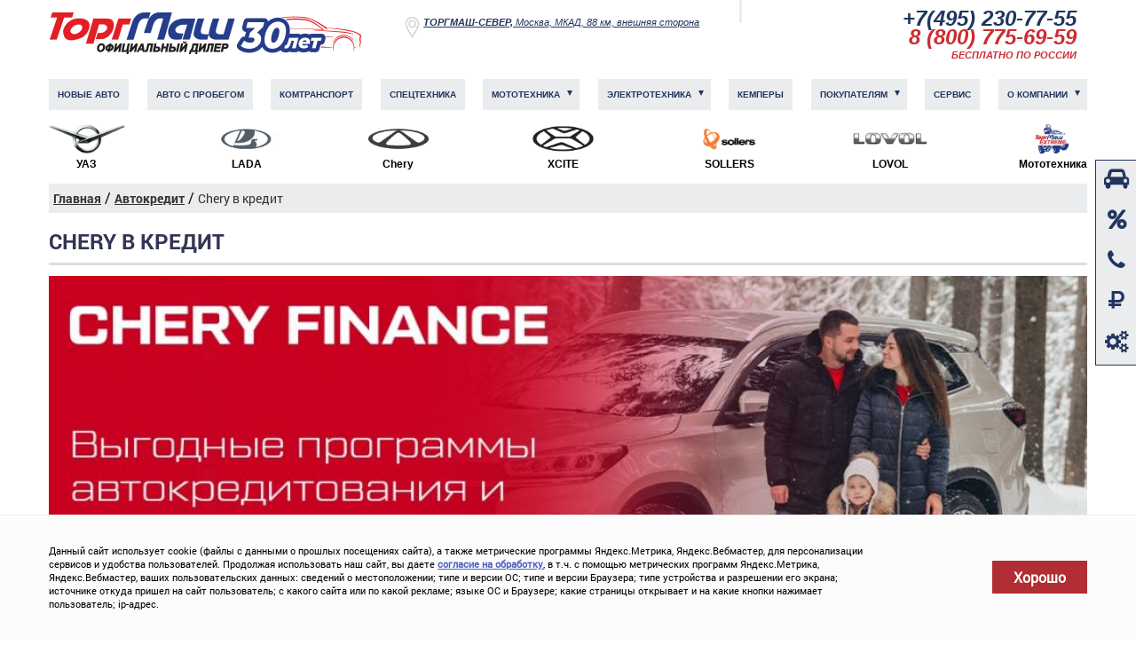

--- FILE ---
content_type: text/css
request_url: https://torgmash-avto.ru/bitrix/cache/css/s1/torgmash/template_49228a405cb93378d1501e61ee6c62c4/template_49228a405cb93378d1501e61ee6c62c4_v1.css?1759237343317804
body_size: 52563
content:


/* Start:/bitrix/templates/torgmash/css/jquery.fancybox.min.css?171923810412795*/
body.compensate-for-scrollbar{overflow:hidden}.fancybox-active{height:auto}.fancybox-is-hidden{left:-9999px;margin:0;position:absolute!important;top:-9999px;visibility:hidden}.fancybox-container{-webkit-backface-visibility:hidden;height:100%;left:0;outline:none;position:fixed;-webkit-tap-highlight-color:transparent;top:0;-ms-touch-action:manipulation;touch-action:manipulation;transform:translateZ(0);width:100%;z-index:99992}.fancybox-container *{box-sizing:border-box}.fancybox-bg,.fancybox-inner,.fancybox-outer,.fancybox-stage{bottom:0;left:0;position:absolute;right:0;top:0}.fancybox-outer{-webkit-overflow-scrolling:touch;overflow-y:auto}.fancybox-bg{background:#1e1e1e;opacity:0;transition-duration:inherit;transition-property:opacity;transition-timing-function:cubic-bezier(.47,0,.74,.71)}.fancybox-is-open .fancybox-bg{opacity:.9;transition-timing-function:cubic-bezier(.22,.61,.36,1)}.fancybox-caption,.fancybox-infobar,.fancybox-navigation .fancybox-button,.fancybox-toolbar{direction:ltr;opacity:0;position:absolute;transition:opacity .25s ease,visibility 0s ease .25s;visibility:hidden;z-index:99997}.fancybox-show-caption .fancybox-caption,.fancybox-show-infobar .fancybox-infobar,.fancybox-show-nav .fancybox-navigation .fancybox-button,.fancybox-show-toolbar .fancybox-toolbar{opacity:1;transition:opacity .25s ease 0s,visibility 0s ease 0s;visibility:visible}.fancybox-infobar{color:#ccc;font-size:13px;-webkit-font-smoothing:subpixel-antialiased;height:44px;left:0;line-height:44px;min-width:44px;mix-blend-mode:difference;padding:0 10px;pointer-events:none;top:0;-webkit-touch-callout:none;-webkit-user-select:none;-moz-user-select:none;-ms-user-select:none;user-select:none}.fancybox-toolbar{right:0;top:0}.fancybox-stage{direction:ltr;overflow:visible;transform:translateZ(0);z-index:99994}.fancybox-is-open .fancybox-stage{overflow:hidden}.fancybox-slide{-webkit-backface-visibility:hidden;display:none;height:100%;left:0;outline:none;overflow:auto;-webkit-overflow-scrolling:touch;padding:44px;position:absolute;text-align:center;top:0;transition-property:transform,opacity;white-space:normal;width:100%;z-index:99994}.fancybox-slide:before{content:"";display:inline-block;font-size:0;height:100%;vertical-align:middle;width:0}.fancybox-is-sliding .fancybox-slide,.fancybox-slide--current,.fancybox-slide--next,.fancybox-slide--previous{display:block}.fancybox-slide--image{overflow:hidden;padding:44px 0}.fancybox-slide--image:before{display:none}.fancybox-slide--html{padding:6px}.fancybox-content{background:#fff;display:inline-block;margin:0;max-width:100%;overflow:auto;-webkit-overflow-scrolling:touch;padding:44px;position:relative;text-align:left;vertical-align:middle}.fancybox-slide--image .fancybox-content{animation-timing-function:cubic-bezier(.5,0,.14,1);-webkit-backface-visibility:hidden;background:transparent;background-repeat:no-repeat;background-size:100% 100%;left:0;max-width:none;overflow:visible;padding:0;position:absolute;top:0;transform-origin:top left;transition-property:transform,opacity;-webkit-user-select:none;-moz-user-select:none;-ms-user-select:none;user-select:none;z-index:99995}.fancybox-can-zoomOut .fancybox-content{cursor:zoom-out}.fancybox-can-zoomIn .fancybox-content{cursor:zoom-in}.fancybox-can-pan .fancybox-content,.fancybox-can-swipe .fancybox-content{cursor:grab}.fancybox-is-grabbing .fancybox-content{cursor:grabbing}.fancybox-container [data-selectable=true]{cursor:text}.fancybox-image,.fancybox-spaceball{background:transparent;border:0;height:100%;left:0;margin:0;max-height:none;max-width:none;padding:0;position:absolute;top:0;-webkit-user-select:none;-moz-user-select:none;-ms-user-select:none;user-select:none;width:100%}.fancybox-spaceball{z-index:1}.fancybox-slide--iframe .fancybox-content,.fancybox-slide--map .fancybox-content,.fancybox-slide--pdf .fancybox-content,.fancybox-slide--video .fancybox-content{height:100%;overflow:visible;padding:0;width:100%}.fancybox-slide--video .fancybox-content{background:#000}.fancybox-slide--map .fancybox-content{background:#e5e3df}.fancybox-slide--iframe .fancybox-content{background:#fff}.fancybox-iframe,.fancybox-video{background:transparent;border:0;display:block;height:100%;margin:0;overflow:hidden;padding:0;width:100%}.fancybox-iframe{left:0;position:absolute;top:0}.fancybox-error{background:#fff;cursor:default;max-width:400px;padding:40px;width:100%}.fancybox-error p{color:#444;font-size:16px;line-height:20px;margin:0;padding:0}.fancybox-button{background:rgba(30,30,30,.6);border:0;border-radius:0;box-shadow:none;cursor:pointer;display:inline-block;height:44px;margin:0;padding:10px;position:relative;transition:color .2s;vertical-align:top;visibility:inherit;width:44px}.fancybox-button,.fancybox-button:link,.fancybox-button:visited{color:#ccc}.fancybox-button:hover{color:#fff}.fancybox-button:focus{outline:none}.fancybox-button.fancybox-focus{outline:1px dotted}.fancybox-button[disabled],.fancybox-button[disabled]:hover{color:#888;cursor:default;outline:none}.fancybox-button div{height:100%}.fancybox-button svg{display:block;height:100%;overflow:visible;position:relative;width:100%}.fancybox-button svg path{fill:currentColor;stroke-width:0}.fancybox-button--fsenter svg:nth-child(2),.fancybox-button--fsexit svg:first-child,.fancybox-button--pause svg:first-child,.fancybox-button--play svg:nth-child(2){display:none}.fancybox-progress{background:#ff5268;height:2px;left:0;position:absolute;right:0;top:0;transform:scaleX(0);transform-origin:0;transition-property:transform;transition-timing-function:linear;z-index:99998}.fancybox-close-small{background:transparent;border:0;border-radius:0;color:#ccc;cursor:pointer;opacity:.8;padding:8px;position:absolute;right:-12px;top:-44px;z-index:401}.fancybox-close-small:hover{color:#fff;opacity:1}.fancybox-slide--html .fancybox-close-small{color:currentColor;padding:10px;right:0;top:0}.fancybox-slide--image.fancybox-is-scaling .fancybox-content{overflow:hidden}.fancybox-is-scaling .fancybox-close-small,.fancybox-is-zoomable.fancybox-can-pan .fancybox-close-small{display:none}.fancybox-navigation .fancybox-button{background-clip:content-box;height:100px;opacity:0;position:absolute;top:calc(50% - 50px);width:70px}.fancybox-navigation .fancybox-button div{padding:7px}.fancybox-navigation .fancybox-button--arrow_left{left:0;left:env(safe-area-inset-left);padding:31px 26px 31px 6px}.fancybox-navigation .fancybox-button--arrow_right{padding:31px 6px 31px 26px;right:0;right:env(safe-area-inset-right)}.fancybox-caption{background:linear-gradient(0deg,rgba(0,0,0,.85) 0,rgba(0,0,0,.3) 50%,rgba(0,0,0,.15) 65%,rgba(0,0,0,.075) 75.5%,rgba(0,0,0,.037) 82.85%,rgba(0,0,0,.019) 88%,transparent);bottom:0;color:#eee;font-size:14px;font-weight:400;left:0;line-height:1.5;padding:75px 44px 25px;pointer-events:none;right:0;text-align:center;z-index:99996}@supports (padding:max(0px)){.fancybox-caption{padding:75px max(44px,env(safe-area-inset-right)) max(25px,env(safe-area-inset-bottom)) max(44px,env(safe-area-inset-left))}}.fancybox-caption--separate{margin-top:-50px}.fancybox-caption__body{max-height:50vh;overflow:auto;pointer-events:all}.fancybox-caption a,.fancybox-caption a:link,.fancybox-caption a:visited{color:#ccc;text-decoration:none}.fancybox-caption a:hover{color:#fff;text-decoration:underline}.fancybox-loading{animation:a 1s linear infinite;background:transparent;border:4px solid #888;border-bottom-color:#fff;border-radius:50%;height:50px;left:50%;margin:-25px 0 0 -25px;opacity:.7;padding:0;position:absolute;top:50%;width:50px;z-index:99999}@keyframes a{to{transform:rotate(1turn)}}.fancybox-animated{transition-timing-function:cubic-bezier(0,0,.25,1)}.fancybox-fx-slide.fancybox-slide--previous{opacity:0;transform:translate3d(-100%,0,0)}.fancybox-fx-slide.fancybox-slide--next{opacity:0;transform:translate3d(100%,0,0)}.fancybox-fx-slide.fancybox-slide--current{opacity:1;transform:translateZ(0)}.fancybox-fx-fade.fancybox-slide--next,.fancybox-fx-fade.fancybox-slide--previous{opacity:0;transition-timing-function:cubic-bezier(.19,1,.22,1)}.fancybox-fx-fade.fancybox-slide--current{opacity:1}.fancybox-fx-zoom-in-out.fancybox-slide--previous{opacity:0;transform:scale3d(1.5,1.5,1.5)}.fancybox-fx-zoom-in-out.fancybox-slide--next{opacity:0;transform:scale3d(.5,.5,.5)}.fancybox-fx-zoom-in-out.fancybox-slide--current{opacity:1;transform:scaleX(1)}.fancybox-fx-rotate.fancybox-slide--previous{opacity:0;transform:rotate(-1turn)}.fancybox-fx-rotate.fancybox-slide--next{opacity:0;transform:rotate(1turn)}.fancybox-fx-rotate.fancybox-slide--current{opacity:1;transform:rotate(0deg)}.fancybox-fx-circular.fancybox-slide--previous{opacity:0;transform:scale3d(0,0,0) translate3d(-100%,0,0)}.fancybox-fx-circular.fancybox-slide--next{opacity:0;transform:scale3d(0,0,0) translate3d(100%,0,0)}.fancybox-fx-circular.fancybox-slide--current{opacity:1;transform:scaleX(1) translateZ(0)}.fancybox-fx-tube.fancybox-slide--previous{transform:translate3d(-100%,0,0) scale(.1) skew(-10deg)}.fancybox-fx-tube.fancybox-slide--next{transform:translate3d(100%,0,0) scale(.1) skew(10deg)}.fancybox-fx-tube.fancybox-slide--current{transform:translateZ(0) scale(1)}@media (max-height:576px){.fancybox-slide{padding-left:6px;padding-right:6px}.fancybox-slide--image{padding:6px 0}.fancybox-close-small{right:-6px}.fancybox-slide--image .fancybox-close-small{background:#4e4e4e;color:#f2f4f6;height:36px;opacity:1;padding:6px;right:0;top:0;width:36px}.fancybox-caption{padding-left:12px;padding-right:12px}@supports (padding:max(0px)){.fancybox-caption{padding-left:max(12px,env(safe-area-inset-left));padding-right:max(12px,env(safe-area-inset-right))}}}.fancybox-share{background:#f4f4f4;border-radius:3px;max-width:90%;padding:30px;text-align:center}.fancybox-share h1{color:#222;font-size:35px;font-weight:700;margin:0 0 20px}.fancybox-share p{margin:0;padding:0}.fancybox-share__button{border:0;border-radius:3px;display:inline-block;font-size:14px;font-weight:700;line-height:40px;margin:0 5px 10px;min-width:130px;padding:0 15px;text-decoration:none;transition:all .2s;-webkit-user-select:none;-moz-user-select:none;-ms-user-select:none;user-select:none;white-space:nowrap}.fancybox-share__button:link,.fancybox-share__button:visited{color:#fff}.fancybox-share__button:hover{text-decoration:none}.fancybox-share__button--fb{background:#3b5998}.fancybox-share__button--fb:hover{background:#344e86}.fancybox-share__button--pt{background:#bd081d}.fancybox-share__button--pt:hover{background:#aa0719}.fancybox-share__button--tw{background:#1da1f2}.fancybox-share__button--tw:hover{background:#0d95e8}.fancybox-share__button svg{height:25px;margin-right:7px;position:relative;top:-1px;vertical-align:middle;width:25px}.fancybox-share__button svg path{fill:#fff}.fancybox-share__input{background:transparent;border:0;border-bottom:1px solid #d7d7d7;border-radius:0;color:#5d5b5b;font-size:14px;margin:10px 0 0;outline:none;padding:10px 15px;width:100%}.fancybox-thumbs{background:#ddd;bottom:0;display:none;margin:0;-webkit-overflow-scrolling:touch;-ms-overflow-style:-ms-autohiding-scrollbar;padding:2px 2px 4px;position:absolute;right:0;-webkit-tap-highlight-color:rgba(0,0,0,0);top:0;width:212px;z-index:99995}.fancybox-thumbs-x{overflow-x:auto;overflow-y:hidden}.fancybox-show-thumbs .fancybox-thumbs{display:block}.fancybox-show-thumbs .fancybox-inner{right:212px}.fancybox-thumbs__list{font-size:0;height:100%;list-style:none;margin:0;overflow-x:hidden;overflow-y:auto;padding:0;position:absolute;position:relative;white-space:nowrap;width:100%}.fancybox-thumbs-x .fancybox-thumbs__list{overflow:hidden}.fancybox-thumbs-y .fancybox-thumbs__list::-webkit-scrollbar{width:7px}.fancybox-thumbs-y .fancybox-thumbs__list::-webkit-scrollbar-track{background:#fff;border-radius:10px;box-shadow:inset 0 0 6px rgba(0,0,0,.3)}.fancybox-thumbs-y .fancybox-thumbs__list::-webkit-scrollbar-thumb{background:#2a2a2a;border-radius:10px}.fancybox-thumbs__list a{-webkit-backface-visibility:hidden;backface-visibility:hidden;background-color:rgba(0,0,0,.1);background-position:50%;background-repeat:no-repeat;background-size:cover;cursor:pointer;float:left;height:75px;margin:2px;max-height:calc(100% - 8px);max-width:calc(50% - 4px);outline:none;overflow:hidden;padding:0;position:relative;-webkit-tap-highlight-color:transparent;width:100px}.fancybox-thumbs__list a:before{border:6px solid #ff5268;bottom:0;content:"";left:0;opacity:0;position:absolute;right:0;top:0;transition:all .2s cubic-bezier(.25,.46,.45,.94);z-index:99991}.fancybox-thumbs__list a:focus:before{opacity:.5}.fancybox-thumbs__list a.fancybox-thumbs-active:before{opacity:1}@media (max-width:576px){.fancybox-thumbs{width:110px}.fancybox-show-thumbs .fancybox-inner{right:110px}.fancybox-thumbs__list a{max-width:calc(100% - 10px)}}
/* End */


/* Start:/bitrix/templates/torgmash/css/application.css?1725027257165318*/
/*@charset "UTF-8";*/

body {
    background-color: #fff;
    font-family: "RobotoRegular";
}

.container {
    width: 100%;
    /*min-width: 320px;*/
    max-width: 500px;
    margin: 0 auto;
}

.clearfix:before,
.clearfix:after {
    content: "";
    display: table;
}

.clearfix:after {
    clear: both;
}

.desktop {
    display: none;
}

ul {
    margin: 0;
    padding: 0;
}

li {
    margin: 0;
    padding: 0;
}

p {
    padding-left: 18px;
    padding-right: 18px;
}

.invisible {
    display: none;
}

.btn-dwd_red {
    text-decoration: none;
    width: fit-content;
    display: inline-flex;
    padding: 10px 30px;
    justify-content: center;
    align-items: center;
    gap: 10px;
    color: #FFF;
    background-color: red;
    text-align: center;
    font-size: 14px;
    font-weight: bold;
    line-height: 120%;
    text-transform: uppercase;
    box-shadow: none !important;
    cursor: pointer;
    -webkit-transition: all 0.4s ease;
    -moz-transition: all 0.4s ease;
    -o-transition: all 0.4s ease;
    transition: all 0.4s ease;
    margin: 0px 10px;
    box-sizing: border-box;
}

.btn-dwd_red:hover {
    background-color: #8a090e;
}
@media (max-width: 748px) {
    .btn-dwd_red {
        width: 100%;
        margin:10px 0;
    }
}
@media (min-width: 500px) and (max-width: 960px) {
    .container {
        width: 100%;
        min-width: 600px;
        max-width: 960px;
        margin: 0 auto;
    }
}

@media (min-width: 960px) {
    body {
        padding-top: 0px;
    }

    .container {
        /*width: 1170px;*/
        max-width: 1170px;
        margin: 0 auto;
    }

    .desktop {
        display: block;
    }

    p {
        padding-left: 0;
        padding-right: 0;
    }
}

/*! normalize.css v3.0.2 | MIT License | git.io/normalize */
/**
 * 1. Set default font family to sans-serif.
 * 2. Prevent iOS text size adjust after orientation change, without disabling
 *    user zoom.
 */
html {
    font-family: sans-serif;
    /* 1 */
    -ms-text-size-adjust: 100%;
    /* 2 */
    -webkit-text-size-adjust: 100%;
    /* 2 */
}

/**
 * Remove default margin.
 */
body {
    margin: 0;
}

/* HTML5 display definitions
   ========================================================================== */
/**
 * Correct `block` display not defined for any HTML5 element in IE 8/9.
 * Correct `block` display not defined for `details` or `summary` in IE 10/11
 * and Firefox.
 * Correct `block` display not defined for `main` in IE 11.
 */
article,
aside,
details,
figcaption,
figure,
footer,
header,
hgroup,
main,
menu,
nav,
section,
summary {
    display: block;
}

/**
 * 1. Correct `inline-block` display not defined in IE 8/9.
 * 2. Normalize vertical alignment of `progress` in Chrome, Firefox, and Opera.
 */
audio,
canvas,
progress,
video {
    display: inline-block;
    /* 1 */
    vertical-align: baseline;
    /* 2 */
}

/**
 * Prevent modern browsers from displaying `audio` without controls.
 * Remove excess height in iOS 5 devices.
 */
audio:not([controls]) {
    display: none;
    height: 0;
}

/**
 * Address `[hidden]` styling not present in IE 8/9/10.
 * Hide the `template` element in IE 8/9/11, Safari, and Firefox < 22.
 */
[hidden],
template {
    display: none;
}

/* Links
   ========================================================================== */
/**
 * Remove the gray background color from active links in IE 10.
 */
a {
    background-color: transparent;
    -webkit-transition: all 200ms ease-in;
    -moz-transition: all 200ms ease-in;
    -ms-transition: all 200ms ease-in;
    -o-transition: all 200ms ease-in;
    transition: all 200ms ease-in;
}

a {
    color: #4F5EC1;
    font-weight: bold;
}

/**
 * Improve readability when focused and also mouse hovered in all browsers.
 */
a:active,
a:hover {
    outline: 0;
}

/* Text-level semantics
   ========================================================================== */
/**
 * Address styling not present in IE 8/9/10/11, Safari, and Chrome.
 */
abbr[title] {
    border-bottom: 1px dotted;
}

/**
 * Address style set to `bolder` in Firefox 4+, Safari, and Chrome.
 */
b,
strong {
    font-weight: bold;
}

/**
 * Address styling not present in Safari and Chrome.
 */
dfn {
    font-style: italic;
}

/**
 * Address variable `h1` font-size and margin within `section` and `article`
 * contexts in Firefox 4+, Safari, and Chrome.
 */
h1 {
    font-size: 2em;
    margin: 0.67em 0;
}

/**
 * Address styling not present in IE 8/9.
 */
mark {
    background: #ff0;
    color: #000;
}

/**
 * Address inconsistent and variable font size in all browsers.
 */
small {
    font-size: 80%;
}

/**
 * Prevent `sub` and `sup` affecting `line-height` in all browsers.
 */
sub,
sup {
    font-size: 75%;
    line-height: 0;
    position: relative;
    vertical-align: baseline;
}

sup {
    top: -0.5em;
}

sub {
    bottom: -0.25em;
}

/* Embedded content
   ========================================================================== */
/**
 * Remove border when inside `a` element in IE 8/9/10.
 */
img {
    border: 0;
}

/**
 * Correct overflow not hidden in IE 9/10/11.
 */
svg:not(:root) {
    overflow: hidden;
}

/* Grouping content
   ========================================================================== */
/**
 * Address margin not present in IE 8/9 and Safari.
 */
figure {
    margin: 1em 40px;
}

/**
 * Address differences between Firefox and other browsers.
 */
hr {
    -moz-box-sizing: content-box;
    box-sizing: content-box;
    height: 0;
}

/**
 * Contain overflow in all browsers.
 */
pre {
    overflow: auto;
}

/**
 * Address odd `em`-unit font size rendering in all browsers.
 */
code,
kbd,
pre,
samp {
    font-family: monospace, monospace;
    font-size: 1em;
}

/* Forms
   ========================================================================== */
/**
 * Known limitation: by default, Chrome and Safari on OS X allow very limited
 * styling of `select`, unless a `border` property is set.
 */
/**
 * 1. Correct color not being inherited.
 *    Known issue: affects color of disabled elements.
 * 2. Correct font properties not being inherited.
 * 3. Address margins set differently in Firefox 4+, Safari, and Chrome.
 */
button,
input,
optgroup,
select,
textarea {
    color: inherit;
    /* 1 */
    font: inherit;
    /* 2 */
    margin: 0;
    /* 3 */
}

/**
 * Address `overflow` set to `hidden` in IE 8/9/10/11.
 */
button {
    overflow: visible;
}

/**
 * Address inconsistent `text-transform` inheritance for `button` and `select`.
 * All other form control elements do not inherit `text-transform` values.
 * Correct `button` style inheritance in Firefox, IE 8/9/10/11, and Opera.
 * Correct `select` style inheritance in Firefox.
 */
button,
select {
    text-transform: none;
}

/**
 * 1. Avoid the WebKit bug in Android 4.0.* where (2) destroys native `audio`
 *    and `video` controls.
 * 2. Correct inability to style clickable `input` types in iOS.
 * 3. Improve usability and consistency of cursor style between image-type
 *    `input` and others.
 */
button,
html input[type="button"],
input[type="reset"],
input[type="submit"] {
    -webkit-appearance: button;
    /* 2 */
    cursor: pointer;
    /* 3 */
}

/**
 * Re-set default cursor for disabled elements.
 */
button[disabled],
html input[disabled] {
    cursor: default;
}

/**
 * Remove inner padding and border in Firefox 4+.
 */
button::-moz-focus-inner,
input::-moz-focus-inner {
    border: 0;
    padding: 0;
}

/**
 * Address Firefox 4+ setting `line-height` on `input` using `!important` in
 * the UA stylesheet.
 */
input {
    line-height: normal;
}

/**
 * It's recommended that you don't attempt to style these elements.
 * Firefox's implementation doesn't respect box-sizing, padding, or width.
 *
 * 1. Address box sizing set to `content-box` in IE 8/9/10.
 * 2. Remove excess padding in IE 8/9/10.
 */
input[type="checkbox"],
input[type="radio"] {
    box-sizing: border-box;
    /* 1 */
    padding: 0;
    /* 2 */
}

/**
 * Fix the cursor style for Chrome's increment/decrement buttons. For certain
 * `font-size` values of the `input`, it causes the cursor style of the
 * decrement button to change from `default` to `text`.
 */
input[type="number"]::-webkit-inner-spin-button,
input[type="number"]::-webkit-outer-spin-button {
    height: auto;
}

/**
 * 1. Address `appearance` set to `searchfield` in Safari and Chrome.
 * 2. Address `box-sizing` set to `border-box` in Safari and Chrome
 *    (include `-moz` to future-proof).
 */
input[type="search"] {
    -webkit-appearance: textfield;
    /* 1 */
    -moz-box-sizing: content-box;
    -webkit-box-sizing: content-box;
    /* 2 */
    box-sizing: content-box;
}

/**
 * Remove inner padding and search cancel button in Safari and Chrome on OS X.
 * Safari (but not Chrome) clips the cancel button when the search input has
 * padding (and `textfield` appearance).
 */
input[type="search"]::-webkit-search-cancel-button,
input[type="search"]::-webkit-search-decoration {
    -webkit-appearance: none;
}

/**
 * Define consistent border, margin, and padding.
 */
fieldset {
    border: 1px solid #c0c0c0;
    margin: 0 2px;
    padding: 0.35em 0.625em 0.75em;
}

/**
 * 1. Correct `color` not being inherited in IE 8/9/10/11.
 * 2. Remove padding so people aren't caught out if they zero out fieldsets.
 */
legend {
    border: 0;
    /* 1 */
    padding: 0;
    /* 2 */
}

/**
 * Remove default vertical scrollbar in IE 8/9/10/11.
 */
textarea {
    overflow: auto;
}

/**
 * Don't inherit the `font-weight` (applied by a rule above).
 * NOTE: the default cannot safely be changed in Chrome and Safari on OS X.
 */
optgroup {
    font-weight: bold;
}

/* Tables
   ========================================================================== */
/**
 * Remove most spacing between table cells.
 */
table {
    border-collapse: collapse;
    border-spacing: 0;
}

td,
th {
    padding: 0;
}

hr {
    margin: 15px 0 25px 0;
    border: 0;
    height: 3px;
    background: #dddddd;
}

/**
 * BxSlider v4.1.2 - Fully loaded, responsive content slider
 * http://bxslider.com
 *
 * Written by: Steven Wanderski, 2014
 * http://stevenwanderski.com
 * (while drinking Belgian ales and listening to jazz)
 *
 * CEO and founder of bxCreative, LTD
 * http://bxcreative.com
 */
/** RESET AND LAYOUT
===================================*/
.bx-wrapper {
    position: relative;
    margin: 0 auto 60px;
    padding: 0;
    *zoom: 1;
}

.bx-wrapper img {
    max-width: 100%;
    display: block;
}

/** THEME
===================================*/
.bx-wrapper .bx-viewport {
    background: #fff;
    /*fix other elements on the page moving (on Chrome)*/
    -webkit-transform: translatez(0);
    -moz-transform: translatez(0);
    -ms-transform: translatez(0);
    -o-transform: translatez(0);
    transform: translatez(0);
}

.bx-wrapper .bx-pager,
.bx-wrapper .bx-controls-auto {
    position: absolute;
    bottom: -30px;
    width: 100%;
}

/* LOADER */
.bx-wrapper .bx-loading {
    min-height: 50px;
    background: url(/bitrix/templates/torgmash/css/images/bx_loader.gif) center center no-repeat #fff;
    height: 100%;
    width: 100%;
    position: absolute;
    top: 0;
    left: 0;
    z-index: 2000;
}

/* PAGER */
.bx-wrapper .bx-pager {
    text-align: center;
    font-size: .85em;
    font-family: Arial;
    font-weight: bold;
    color: #666;
    padding-top: 20px;
}

.bx-wrapper .bx-pager .bx-pager-item,
.bx-wrapper .bx-controls-auto .bx-controls-auto-item {
    display: inline-block;
    *zoom: 1;
    *display: inline;
}

.bx-wrapper .bx-pager.bx-default-pager a {
    background: #666;
    text-indent: -9999px;
    display: block;
    width: 10px;
    height: 10px;
    margin: 0 5px;
    outline: 0;
    -moz-border-radius: 5px;
    -webkit-border-radius: 5px;
    border-radius: 5px;
}

.bx-wrapper .bx-pager.bx-default-pager a:hover,
.bx-wrapper .bx-pager.bx-default-pager a.active {
    background: #000;
}

/* DIRECTION CONTROLS (NEXT / PREV) */
.bx-wrapper .bx-prev {
    left: 0;
    background: url(/img/blocks/slider/slider-left-arrow.png) no-repeat 0 0;
}

.bx-wrapper .bx-next {
    right: 0;
    background: url(/img/blocks/slider/slider-right-arrow.png) no-repeat 0 0;
}

.bx-wrapper .bx-controls-direction a {
    position: absolute;
    top: 50%;
    margin-top: -15px;
    outline: 0;
    width: 20px;
    height: 30px;
    text-indent: -9999px;
    z-index: 9999;
    padding: 0;
}

.bx-wrapper .bx-controls-direction a.disabled {
    display: none;
}

/* AUTO CONTROLS (START / STOP) */
.bx-wrapper .bx-controls-auto {
    text-align: center;
}

.bx-wrapper .bx-controls-auto .bx-start {
    display: block;
    text-indent: -9999px;
    width: 10px;
    height: 11px;
    outline: 0;
    background: url(/bitrix/templates/torgmash/css/images/controls.png) -86px -11px no-repeat;
    margin: 0 3px;
}

.bx-wrapper .bx-controls-auto .bx-start:hover,
.bx-wrapper .bx-controls-auto .bx-start.active {
    background-position: -86px 0;
}

.bx-wrapper .bx-controls-auto .bx-stop {
    display: block;
    text-indent: -9999px;
    width: 9px;
    height: 11px;
    outline: 0;
    background: url(/bitrix/templates/torgmash/css/images/controls.png) -86px -44px no-repeat;
    margin: 0 3px;
}

.bx-wrapper .bx-controls-auto .bx-stop:hover,
.bx-wrapper .bx-controls-auto .bx-stop.active {
    background-position: -86px -33px;
}

/* PAGER WITH AUTO-CONTROLS HYBRID LAYOUT */
.bx-wrapper .bx-controls.bx-has-controls-auto.bx-has-pager .bx-pager {
    text-align: left;
    width: 80%;
}

.bx-wrapper .bx-controls.bx-has-controls-auto.bx-has-pager .bx-controls-auto {
    right: 0;
    width: 35px;
}

/* IMAGE CAPTIONS */
.bx-wrapper .bx-caption {
    position: absolute;
    bottom: 0;
    left: 0;
    background: #666 \9;
    background: rgba(80, 80, 80, 0.75);
    width: 100%;
}

.bx-wrapper .bx-caption span {
    color: #fff;
    font-family: Arial;
    display: block;
    font-size: .85em;
    padding: 10px;
}

.bx-wrapper h3 {
    font-family: "RobotoBold";
    font-size: 16px;
    line-height: 16px;
    -webkit-box-sizing: border-box;
    -moz-box-sizing: border-box;
    box-sizing: border-box;
    max-width: 100%;
    text-transform: uppercase;
    color: #333554;
    text-align: left;
    margin-left: 18px;
}

.bx-wrapper .price {
    font-family: "RobotoBold";
    font-size: 12px;
    line-height: 12px;
    background-color: #b02e34;
    display: inline-block;
    float: left;
    color: #fff;
    padding: 8px 12px;
    margin-left: 33px;
    margin-bottom: 30px;
    text-transform: uppercase;
    position: relative;
}

.bx-wrapper .price .stripe-1:before,
.bx-wrapper .price .stripe-1:after,
.bx-wrapper .price .stripe-2:before,
.bx-wrapper .price .stripe-2:after,
.bx-wrapper .price .stripe-3:before,
.bx-wrapper .price .stripe-3:after {
    content: "";
    display: block;
    position: absolute;
    height: 28px;
    background-color: #b02e34;
    top: 0;
}

.bx-wrapper .price .stripe-1:before {
    left: -6px;
    width: 4px;
}

.bx-wrapper .price .stripe-1:after {
    left: -10px;
    width: 2px;
}

.bx-wrapper .price .stripe-2:before {
    left: -14px;
    width: 3px;
}

.bx-wrapper .price .stripe-2:after {
    left: -17px;
    width: 2px;
}

.bx-wrapper .price .stripe-3:before {
    left: -21px;
    width: 3px;
}

.tuning-including-photo-block {
    height: 270px;
    border: 1px solid #adadad;
    text-align: center;
    line-height: 270px;
}

.tuning-including-photo-block img {
    -webkit-box-sizing: border-box;
    -moz-box-sizing: border-box;
    box-sizing: border-box;
    text-align: center;
    vertical-align: middle;
    display: inline-block;
    max-width: 99%;
    max-height: 99%;
    width: auto !important;
}

.bxslider-tablet {
    display: none;
    list-style: none;
}

.bxslider-tablet li {
    display: inline-block;
}

div.news-detail img.detail_picture {
    margin-bottom: 20px;
    max-width: 100%;
}

@media (max-width: 500px) {
    .news-detail {
        padding-left: 10px;
        padding-right: 10px;
    }
}

@media (min-width: 500px) {

    .bxslider,
    .bx-wrapper,
    .bx-viewport,
    .bx-wrapper .bx-prev,
    .bx-wrapper .bx-next {
        display: none;
    }

    .bxslider-tablet {
        display: block;
    }

    .bxslider-tablet li {
        width: 32%;
        margin-right: 1.3%;
    }

    .bxslider-tablet li:nth-child(3n) {
        margin-right: 0;
    }

    .bxslider-tablet li img {
        width: 100%;
    }

    .bxslider-tablet-4 li {
        width: 23.5%;
        margin-right: 1.25%;
        vertical-align: top;
    }

    .bxslider-tablet-4 li:nth-child(3n) {
        margin-right: 1.25%;
    }

    .bxslider-tablet-4 li:nth-child(4n) {
        margin-right: 0;
    }

    .bxslider-tablet h3 {
        font-family: "RobotoBold";
        font-size: 16px;
        line-height: 16px;
        -webkit-box-sizing: border-box;
        -moz-box-sizing: border-box;
        box-sizing: border-box;
        max-width: 100%;
        text-transform: uppercase;
        color: #333554;
        text-align: left;
        margin-left: 18px;
    }

    .bxslider-tablet .price {
        font-family: "RobotoBold";
        font-size: 12px;
        line-height: 12px;
        background-color: #b02e34;
        display: inline-block;
        float: left;
        color: #fff;
        padding: 8px 12px;
        margin-left: 33px;
        margin-bottom: 30px;
        text-transform: uppercase;
        position: relative;
    }

    .bxslider-tablet .price .stripe-1:before,
    .bxslider-tablet .price .stripe-1:after,
    .bxslider-tablet .price .stripe-2:before,
    .bxslider-tablet .price .stripe-2:after,
    .bxslider-tablet .price .stripe-3:before,
    .bxslider-tablet .price .stripe-3:after {
        content: "";
        display: block;
        position: absolute;
        height: 28px;
        background-color: #b02e34;
        top: 0;
    }

    .bxslider-tablet .price .stripe-1:before {
        left: -6px;
        width: 4px;
    }

    .bxslider-tablet .price .stripe-1:after {
        left: -10px;
        width: 2px;
    }

    .bxslider-tablet .price .stripe-2:before {
        left: -14px;
        width: 3px;
    }

    .bxslider-tablet .price .stripe-2:after {
        left: -17px;
        width: 2px;
    }

    .bxslider-tablet .price .stripe-3:before {
        left: -21px;
        width: 3px;
    }
}

.themodal-lock {
    /* when modal is opened we're removing scrollbars from the main content */
    overflow: hidden;
}

.themodal-overlay {
    /* overlay will stay fixed and will take all the space available */
    position: fixed;
    bottom: 0;
    left: 0;
    top: 0;
    right: 0;
    z-index: 10000000;
    /* if modal content doesn't fit inside the overlay, display scrollbars */
    overflow: auto;
    /* allow one-finger iPad scrolling */
    -webkit-overflow-scrolling: touch;
}

/* fix for iPad glitches */
.themodal-overlay>* {
    -webkit-transform: translateZ(0px);
}

.themodal-overlay {
    background: rgba(0, 0, 0, 0.5);
    /* IE6ÔÇôIE8 */
    filter: progid:DXImageTransform.Microsoft.gradient(startColorstr=#7F000000, endColorstr=#7F000000);
    zoom: 1;
}

.modal form {
    margin-left: 0;
    margin-top: 40px;
    margin-bottom: 40px;
}

@media (min-width: 960px) {
    .modal form {
        position: absolute;
        left: 50%;
        margin-top: 40px;
        margin-bottom: 40px;
        margin-left: -300px;
    }
}

/* Ion.Tabs
// css version 1.0.0
// by Denis Ineshin | ionden.com
// ===================================================================================================================*/
/* =====================================================================================================================
// Ion.Tabs: Base */
.ionTabs {
    position: relative;
}

.ionTabs__head {
    position: relative;
    display: block;
    list-style-type: none;
    margin: 0;
    padding: 0;
    z-index: 1;
}

.ionTabs__head:before,
.ionTabs__head:after {
    content: "";
    display: table;
}

.ionTabs__head:after {
    clear: both;
}

.ionTabs__head {
    zoom: 1;
}

.ionTabs__tab {
    position: relative;
    display: block;
    list-style-type: none;
    background: none;
    margin: 0;
    padding: 0;
    cursor: pointer;
    color: #3a639a;
}

.ionTabs__tab.ionTabs__tab_state_active {
    cursor: default;
}

.ionTabs__body {
    position: relative;
    z-index: 2;
}

.ionTabs__item {
    position: relative;
    display: none;
}

.ionTabs__body img[style*="float: left"] {
    margin: 5px 15px 15px 0;
}

.ionTabs__body img[style*="float: right"] {
    margin: 5px 0 15px 15px;
}

.ionTabs__body img[align="left"] {
    margin: 5px 15px 15px 0;
}

.ionTabs__body img[align="right"] {
    margin: 5px 0 15px 15px;
}

.ionTabs__item.ionTabs__item_state_active {
    display: block;
}

.ionTabs__preloader {
    position: relative;
}

/* Ion.Tabs: Flat Skin
// css version 1.0.0
// by Denis Ineshin | ionden.com
// ===================================================================================================================*/
/* =====================================================================================================================
// Ion.Tabs: Skin details */
.ionTabs {
    margin: 0 0 30px;
}

.ionTabs__head {
    display: table;
    width: 100%;
    margin-bottom: 24px;
}

.ionTabs__tab {
    -webkit-box-sizing: border-box;
    -moz-box-sizing: border-box;
    box-sizing: border-box;
    font-family: "RobotoBold";
    font-size: 12px;
    line-height: 12px;
    text-transform: uppercase;
    display: table-cell;
    background: #fff;
    border: 1px solid #adadad;
    border-right: none;
    border-top: none;
    text-align: center;
    padding-top: 10px;
    padding-bottom: 10px;
}

.ionTabs__tab:first-child {
    border-left: none;
}

.ionTabs__head.uaz .ionTabs__tab.ionTabs__tab_state_active {
    border-top: 4px solid #135c2f;
    background-color: #dff0d8;
    color: #135c2f;
}

.ionTabs__head.sy .ionTabs__tab.ionTabs__tab_state_active {
    border-top: 4px solid #182257;
    background-color: #fff;
    color: #182257;
}

.ui-accordion .ui-accordion-header {
    cursor: pointer;
    position: relative;
    margin: 0;
    min-height: 0;
    /* support: IE7 */
    font-size: 100%;
}

.ui-accordion .ui-accordion-icons {
    padding-left: 2.2em;
}

.ui-accordion .ui-accordion-icons .ui-accordion-icons {
    padding-left: 2.2em;
}

.ui-accordion .ui-accordion-header .ui-accordion-header-icon {
    position: absolute;
    left: .5em;
    top: 50%;
    margin-top: -8px;
}

.ui-accordion .ui-accordion-content {
    border-top: 0;
    overflow: auto;
}

hr.headline {
    border: none;
    outline: none;
    margin: 0;
    padding: 0;
    margin-bottom: 12px;
    border: 0;
    height: 3px;
    background: #dddddd;
}

.link-view-all {
    font-family: "RobotoBold";
    font-size: 14px;
    line-height: 14px;
    display: block;
    margin-bottom: 20px;
    color: #2a2f95;
    text-transform: uppercase;
    text-decoration: none;
}

.link-view-all:hover {
    text-decoration: underline;
}

@media (min-width: 500px) {
    .link-view-all {
        float: right;
        margin-bottom: 0;
        margin-right: 30px;
    }
}

@media (min-width: 960px) {
    .link-view-all {
        margin-right: 0;
    }
}

h1,
h2 {
    text-transform: uppercase;
    color: #333554;
    margin: 0;
    padding: 0;
    margin-bottom: 12px;
    margin-left: 18px;
}

h1 {
    font-family: "RobotoBold";
    font-size: 24px;
    line-height: 24px;
}

h2 {
    font-family: "RobotoBold";
    font-size: 20px;
    line-height: 20px;
}

.index__content-block h3 {
    text-transform: uppercase;
    color: #333;
    margin: 0;
    padding: 0;
    margin-bottom: 12px;
    font-family: "RobotoBold";
    font-size: 16px;
    line-height: 16px;
}

@media (min-width: 960px) {

    h1,
    h2 {
        margin-left: 0;
    }
}

header>div {
    position: relative;
    z-index: 100;
}

.hamburger__btn {
    display: inline-block;
    vertical-align: top;
    width: 64px;
    height: 50px;
    background-color: #333554;
    position: relative;
}

.hamburger__btn.active {
    background-color: #b02e34;
}

.hamburger__btn .hamburger__stripe {
    position: absolute;
    width: 27px;
    height: 4px;
    left: 18px;
    background-color: #fff;
}

.hamburger__btn .hamburger__stripe-1 {
    top: 16px;
}

.hamburger__btn .hamburger__stripe-2 {
    top: 24px;
}

.hamburger__btn .hamburger__stripe-3 {
    top: 32px;
}

.hamburger__btn-tablet {
    display: none;
}

.header__logo-block {
    display: inline-block;
    margin-bottom: 12px;
    margin-left: 10px;
}

.header__logo-block img {
    height: 45px;
    vertical-align: bottom;
    margin-top: 5px;
}

.header__phones-block {
    margin-bottom: 20px;
}

.header__phones-block .phone {
    font-family: "RobotoBold";
    vertical-align: top;
    text-transform: uppercase;
}

.header__phones-block .phone a {
    text-decoration: none;
    display: block;
    font-size: 18px;
}

.header__phones-block .phone span {
    display: block;
    font-size: 12px;
}

.header__phones-block .phone-3,
.header__phones-block .phone-4 {
    display: none;
}

.header__phones-block .phone-1,
.header__phones-block .phone-3 {
    float: left;
    margin-left: 10px;
    border-bottom: 1px solid #333554;
}

.header__phones-block .phone-2,
.header__phones-block .phone-4 {
    float: right;
    margin-right: 10px;
    color: #b02e34;
}

.header__phones-block .phone-1 a,
.header__phones-block .phone-3 a {
    color: #333554;
}

.header__phones-block .phone-2 a,
.header__phones-block .phone-4 a {
    color: #b02e34;
    border-bottom: 1px solid #b02e34;
}

.header__brand-logos-block {
    margin-bottom: 20px;
    display: table;
    width: 100%;
    text-align: center;
}

.header__brand-logos-block .logo {
    display: table-cell;
    width: 19.5%;
}

.header__brand-logos-block .logo-5,
.header__brand-logos-block .logo-6,
.header__brand-logos-block .logo-7,
.header__brand-logos-block .logo-8 {
    display: none;
}

.header__nav ul {
    list-style: none;
}

.header__nav-item {
    display: inline-block;
    width: 50%;
    height: 50px;
    margin: 0;
    padding: 0;
    margin-right: -4px;
    box-sizing: border-box;
    border-top: 1px solid #adadad;
    vertical-align: top;
    font-size: 12px;
    font-family: "RobotoMedium";
    text-transform: uppercase;
    text-align: center;
}

.header__nav-item a {
    text-decoration: none;
    display: table;
    height: 50px;
    box-sizing: border-box;
    color: #333554;
    width: 100%;
}

.header__nav-item a span {
    display: table-cell;
    vertical-align: middle;
    padding: 0;
    margin: 0 auto;
}

.header__nav-item:nth-child(2n-1) {
    border-right: 1px solid #adadad;
}

.header__nav-item.header__nav-item-11 {
    width: 50%;
    border-right: none;
    border-bottom: 1px solid #adadad;
    text-align: center;
}

.header__nav-item.header__nav-item-01,
.header__nav-item.header__nav-item-04,
.header__nav-item.header__nav-item-05,
.header__nav-item.header__nav-item-08,
.header__nav-item.header__nav-item-09,
.header__nav-item.header__nav-item-11 {
    background-color: #efefef;
}

.header__nav-item.header__nav-item-02,
.header__nav-item.header__nav-item-03,
.header__nav-item.header__nav-item-06,
.header__nav-item.header__nav-item-07,
.header__nav-item.header__nav-item-10 {
    background-color: #e2e2e2;
}

#popup-hamburger-mobile ul,
#popup-hamburger-tablet ul {
    margin-top: 50px;
}

.header__nav--collapsing {
    max-width: 500px;
    height: 0;
    overflow: hidden;
    transition: height 0.5s;
}

.header__nav--collapsing.active {
    height: 500px;
}

.header__nav--collapsing .tablet,
.header__nav--collapsing .desktop {
    display: none;
}

@media (min-width: 500px) {
    .hamburger__btn-mobile {
        display: none;
    }

    .hamburger__btn-tablet {
        display: inline-block;
    }

    .header__logo-block {
        margin-bottom: 22px;
    }

    .header__phones-block {
        position: absolute;
        top: 7px;
        right: 10px;
    }

    .header__phones-block .phone-1 {
        margin-right: 15px;
    }

    .header__brand-logos-block {
        margin-bottom: 22px;
    }

    .header__nav {
        width: 100%;
        max-width: 960px;
    }

    .header__nav .desktop,
    .header__nav .mobile {
        display: none;
    }

    .header__nav .tablet {
        display: block;
        height: 0;
    }

    .header__nav .header__nav-item {
        width: 25%;
        border-top: none;
        border-bottom: 1px solid #adadad;
        background-color: #efefef;
        text-align: center;
        padding-left: 0;
    }

    .header__nav .header__nav-item-02,
    .header__nav .header__nav-item-04,
    .header__nav .header__nav-item-05,
    .header__nav .header__nav-item-07,
    .header__nav .header__nav-item-010 {
        background-color: #efefef;
    }

    .header__nav .header__nav-item-01,
    .header__nav .header__nav-item-03,
    .header__nav .header__nav-item-06,
    .header__nav .header__nav-item-08,
    .header__nav .header__nav-item-09,
    .header__nav .header__nav-item-11 {
        background-color: #e2e2e2;
    }

    .header__nav .header__nav-item-01,
    .header__nav .header__nav-item-02,
    .header__nav .header__nav-item-03,
    .header__nav .header__nav-item-04 {
        border-top: 1px solid #adadad;
    }

    .header__nav .header__nav-item-02,
    .header__nav .header__nav-item-06,
    .header__nav .header__nav-item-10 {
        border-right: 1px solid #adadad;
    }

    .header__nav .header__nav-item-11 {
        width: 50%;
        border-right: 1px solid #333554;
    }

    .header__nav--collapsing .header__nav-item-10 {
        border-right: none;
    }

}

@media (min-width: 960px) {
    header {
        /*width: 1170px;*/
    }

    .header__logo-block,
    .header__brand-logos-block,
    .header__nav {
        margin-bottom: 16px;
    }

    .header__logo-block .logo-5,
    .header__logo-block .logo-6,
    .header__logo-block .logo-7,
    .header__logo-block .logo-8,
    .header__brand-logos-block .logo-5,
    .header__brand-logos-block .logo-6,
    .header__brand-logos-block .logo-7,
    .header__brand-logos-block .logo-8,
    .header__nav .logo-5,
    .header__nav .logo-6,
    .header__nav .logo-7,
    .header__nav .logo-8 {
        display: inline-block;
    }

    .header__logo-block .logo-1,
    .header__logo-block .logo-2,
    .header__logo-block .logo-3,
    .header__logo-block .logo-4,
    .header__brand-logos-block .logo-1,
    .header__brand-logos-block .logo-2,
    .header__brand-logos-block .logo-3,
    .header__brand-logos-block .logo-4,
    .header__nav .logo-1,
    .header__nav .logo-2,
    .header__nav .logo-3,
    .header__nav .logo-4 {
        display: none;
    }

    .header__logo-block {
        margin-left: 0;
    }

    .header__logo-block img {
        height: 50px;
        margin-top: 0;
    }

    .hamburger__btn {
        display: none;
    }

    .header__nav--collapsing {
        max-width: 1170px;
        /*width: 1170px;*/
        position: static;
        height: 94px;
    }

    .header__nav--collapsing.active {
        height: 75px;
    }

    .header__nav--collapsing .mobile,
    .header__nav--collapsing .tablet {
        display: none;
    }

    .header__nav--collapsing .desktop {
        display: block;
    }

    .header__nav--collapsing .desktop .header__nav-item {
        font-family: "RobotoBold";
        font-size: 14px;
        line-height: 14px;
    }

    .header__nav--collapsing .header__nav-item {
        width: 16.6%;
        height: 37px;
        border: none;
        background-color: #fff;
        border-right: 1px solid #333554;
        text-align: center;
    }

    .header__nav--collapsing .header__nav-item a {
        padding-top: 11px;
    }

    .header__nav--collapsing .header__nav-item:hover {
        background-color: #353857;
    }

    .header__nav--collapsing .header__nav-item:hover a {
        color: #fff;
    }

    .header__nav--collapsing .header__nav-item-01,
    .header__nav--collapsing .header__nav-item-02,
    .header__nav--collapsing .header__nav-item-03,
    .header__nav--collapsing .header__nav-item-04,
    .header__nav--collapsing .header__nav-item-05 {
        border-bottom: 1px solid #333554;
    }

    .header__nav--collapsing .header__nav-item-06 {
        border-right: none;
        border-bottom: 1px solid #333554;
    }

    .header__nav--collapsing .header__nav-item-11 {
        width: 33.18%;
        margin-right: -4px;
        border-right: 1px solid #333554;
    }

    .header__nav--collapsing .header__nav-item-10 {
        border-right: none;
        margin-right: 0px
    }

    .menu_active a {
        background-color: #353857;
        color: #fff;
    }

    .header__phones-block .phone-3,
    .header__phones-block .phone-4 {
        display: block;
        border-bottom: none;
    }

    .header__phones-block .phone-3 a,
    .header__phones-block .phone-4 a {
        font-family: "RobotoBold";
        font-size: 24px;
        line-height: 24px;
        border-bottom: none;
    }

    .header__phones-block .phone-3 {
        margin-right: 22px;
    }

    .header__phones-block .phone-4 a {
        margin-bottom: 5px;
    }

    .header__phones-block .phone-4 span {
        font-family: "RobotoBold";
        font-size: 16px;
        line-height: 16px;
    }

    .header__phones-block .phone-1,
    .header__phones-block .phone-2 {
        display: none;
    }
}

footer {
    width: 100%;
    background-color: #1e203f;
    color: #fff;
    -webkit-box-sizing: border-box;
    -moz-box-sizing: border-box;
    box-sizing: border-box;
    position: relative;
}

footer>.container {
    -webkit-box-sizing: border-box;
    -moz-box-sizing: border-box;
    box-sizing: border-box;
    padding: 15px 0;
}

.footer__copyrights,
.footer__address {
    margin-bottom: 10px;
}

.footer__copyrights,
.footer__address,
.footer__phone-block {
    font-size: 14px;
    font-family: "RobotoLight";
}

.footer__offer {
    font-size: 12px;
    font-family: "RobotoLight";
}

.footer__phone-block,
.footer__address {
    display: none;
}

@media (min-width: 960px) {

    .footer__phone-block,
    .footer__address {
        display: block;
    }

    .footer__phone-block {
        float: right;
        text-align: right;
    }

    .footer__phone-block a {
        color: #fff;
    }

    .footer__phone-block a.phone {
        text-decoration: none;
    }
}

.content-block-with-nav {
    position: relative;
    z-index: 1;
}

.content-block-with-nav .main-column {
    -webkit-box-sizing: border-box;
    -moz-box-sizing: border-box;
    box-sizing: border-box;
    display: block;
    width: 100%;
    margin-bottom: 5px;
}

.content-block-with-nav .nav-column {
    position: relative;
    z-index: 5;
    display: block;
    width: 100%;
    margin-bottom: 25px;
    border-radius: 3px;
    -webkit-box-sizing: border-box;
    -moz-box-sizing: border-box;
    box-sizing: border-box;
}

.content-block-with-nav .nav-column a {
    -webkit-box-sizing: border-box;
    -moz-box-sizing: border-box;
    box-sizing: border-box;
    color: #fff;
    border: none;
    outline: none;
    margin: 0;
    padding: 0;
    font-family: "RobotoBold";
    font-size: 14px;
    text-align: center;
    text-decoration: none;
    text-transform: uppercase;
    width: 100%;
    display: block;
    height: 50px;
    line-height: 50px;
    background-color: #ff151f;
    margin-bottom: 5px;
    border-radius: 2px;
}

.content-block-with-nav .nav-column a:hover,
.content-block-with-nav .nav-column a:active {
    background-color: #8a090e;
}

.content-block-with-nav .nav-column a:last-child {
    margin-bottom: 0;
}

@media (min-width: 500px) {
    .content-block-with-nav {
        margin-bottom: 20px;
    }

    .content-block-with-nav .main-column {
        margin-bottom: 12px;
    }

    .content-block-with-nav .nav-column a {
        margin-bottom: 12px;
        width: 49%;
    }

    .content-block-with-nav .nav-column a:nth-of-type(2n) {
        float: right;
    }

    .content-block-with-nav .nav-column a:nth-of-type(2n-1) {
        float: left;
    }
}

@media (min-width: 960px) {
    .content-block-with-nav {
        /*width: 1170px;*/
    }

    .content-block-with-nav.clearfix {
        /*display: inline-block;*/
    }

    .content-block-with-nav .main-column {
        display: inline-block;
        width: 100%;
    }

    .content-block-with-nav .nav-column {
        float: none;
        width: 100%;
        display: flex;
        justify-content: space-around;
        flex-wrap: wrap;
    }

    .content-block-with-nav .nav-column a {
        margin-bottom: 15px;
        height: 40px;
        line-height: 40px;
        max-width: 100%;
        float: none !important;
        width: 190px;
    }
}

form {
    background-color: #fff;
}

.modal form {
    border: 1px solid #adadad;
}

input[type="text"],
select {
    -webkit-box-sizing: border-box;
    -moz-box-sizing: border-box;
    box-sizing: border-box;
    font-family: "RobotoMedium";
    font-size: 14px;
    line-height: 14px;
    width: 100%;
    margin-bottom: 18px;
    outline: none;
    border: 1px solid #adadad;
    margin-bottom: 20px;
}

input[type="text"] {
    padding: 10px;
}

select {
    padding: 9px;
}

button[type="submit"] {
    -webkit-box-sizing: border-box;
    -moz-box-sizing: border-box;
    box-sizing: border-box;
    color: #fff;
    border: none;
    outline: none;
    margin: 0;
    padding: 0;
    font-family: "RobotoBold";
    font-size: 16px;
    text-align: center;
    text-decoration: none;
    text-transform: uppercase;
    font-family: "RobotoBold";
    font-size: 14px;
    line-height: 14px;
    width: 100%;
    padding: 20px;
    /*background-color: #89090f; */
    background-color: #b02e34;
}

.submit_button {
    -webkit-box-sizing: border-box;
    -moz-box-sizing: border-box;
    box-sizing: border-box;
    color: #fff;
    border: none;
    outline: none;
    margin: 0;
    padding: 0;
    font-family: "RobotoBold";
    font-size: 16px;
    text-align: center;
    text-decoration: none;
    text-transform: uppercase;
    font-family: "RobotoBold";
    font-size: 14px;
    line-height: 14px;
    width: 100%;
    padding: 20px;
    background-color: #fff;
    border: 1px solid #135c2f;
    color: #135c2f;
}

.form-block {
    padding-left: 18px;
    padding-right: 18px;
}

.radio-label {
    text-transform: uppercase;
    font-family: "RobotoBold";
    font-size: 14px;
    line-height: 14px;
    position: relative;
    display: block;
    padding-left: 25px;
    margin-bottom: 19px;
    cursor: pointer;
}

.radio-label:before {
    content: "";
    display: block;
    position: absolute;
    width: 14px;
    height: 14px;
    border-radius: 50%;
    border: 2px solid #333;
    top: -2px;
    left: 1px;
}

.radio-label:after {
    content: "";
    position: absolute;
    display: none;
    width: 10px;
    height: 10px;
    background-color: #333;
    border-radius: 50%;
    top: 2px;
    left: 5px;
}

.checkbox-label,
.service-page__checkbox-label {
    -webkit-box-sizing: border-box;
    -moz-box-sizing: border-box;
    box-sizing: border-box;
    display: block;
    position: relative;
    margin-bottom: 20px;
    padding-left: 25px;
}

.checkbox-label:after,
.service-page__checkbox-label:after {
    content: "";
    position: absolute;
    display: block;
    width: 16px;
    height: 16px;
    border: 1px solid #adadad;
    top: 2px;
    left: 0;
}

.embedded-form .popup-form {
    -webkit-box-sizing: border-box;
    -moz-box-sizing: border-box;
    box-sizing: border-box;
    width: 100%;
    max-width: 100%;
}

.embedded-form .popup-form h2,
.embedded-form .popup-form .closing-cross,
.embedded-form .popup-form .headline {
    display: none;
}

.popup-form,
.form-service-page,
.form-buy-parts {
    padding: 18px;
}

.popup-form .closing-cross,
.form-service-page .closing-cross,
.form-buy-parts .closing-cross {
    position: relative;
}

.popup-form .closing-cross:before,
.form-service-page .closing-cross:before,
.form-buy-parts .closing-cross:before {
    content: "";
    position: absolute;
    display: block;
    width: 10px;
    height: 11px;
    top: 5px;
    right: 0;
    cursor: pointer;
    background: url(/img/blocks/form/closing-cross.png);
}

.popup-form .closing-cross-up,
.form-service-page .closing-cross-up,
.form-buy-parts .closing-cross-up {
    float: right;
}

.popup-form .closing-cross-down,
.form-service-page .closing-cross-down,
.form-buy-parts .closing-cross-down {
    display: block;
    margin-top: 15px;
    padding-left: 20px;
    cursor: pointer;
}

.popup-form .closing-cross-down:before,
.form-service-page .closing-cross-down:before,
.form-buy-parts .closing-cross-down:before {
    top: 6px;
    left: 0;
    cursor: pointer;
}

.popup-form h2,
.form-service-page h2,
.form-buy-parts h2 {
    display: inline-block;
    width: 80%;
}

.popup-form hr.headline,
.form-service-page hr.headline,
.form-buy-parts hr.headline {
    margin-right: -18px;
    margin-left: -18px;
    margin-bottom: 18px;
    margin-top: 7px;
}

.popup-form .block-headline,
.form-service-page .block-headline,
.form-buy-parts .block-headline {
    display: block;
    margin-bottom: 20px;
}

.popup-form input[type="checkbox"],
.form-service-page input[type="checkbox"],
.form-buy-parts input[type="checkbox"] {
    display: none;
}

.popup-form textarea,
.form-service-page textarea,
.form-buy-parts textarea {
    -webkit-box-sizing: border-box;
    -moz-box-sizing: border-box;
    box-sizing: border-box;
    width: 100%;
    height: 80px;
    padding: 10px;
    margin-bottom: 20px;
}

.popup-form .model-page__color-pick-block,
.form-service-page .model-page__color-pick-block,
.form-buy-parts .model-page__color-pick-block {
    margin-left: 0;
}

.service-form #service-form__maintenance:checked~.service-form__maintenance:before,
.service-form #service-form__locksmith:checked~.service-form__locksmith:before,
.service-form #service-form__warranty:checked~.service-form__warranty:before,
.service-form #service-form__body-repair:checked~.service-form__body-repair:before {
    content: "";
    position: absolute;
    display: block;
    width: 12px;
    height: 12px;
    background-color: #555;
    top: 5px;
    left: 3px;
}

.trade-in-form .mileage,
.trade-in-form .year-of-issue {
    width: 48%;
    display: inline-block;
}

.trade-in-form .mileage {
    float: right;
}

.utilization-form .mileage,
.utilization-form .year-of-issue {
    width: 48%;
    display: inline-block;
}

.utilization-form .mileage {
    float: right;
}

.buy-form input[type="radio"] {
    display: none;
}

.buy-form #buy-form__radio--1:checked~.radio-label-1:after,
.buy-form #buy-form__radio--2:checked~.radio-label-2:after,
.buy-form #buy-form__radio--3:checked~.radio-label-1:after,
.buy-form #buy-form__radio--4:checked~.radio-label-2:after {
    display: block;
}

.form-feedback input[type="radio"] {
    display: none;
}

.form-feedback #feedback-form__radio--1:checked~.radio-label-1:after,
.form-feedback #feedback-form__radio--2:checked~.radio-label-2:after {
    display: block;
}

.form-feedback .service-phone {
    margin-bottom: 18px;
    display: block;
}

.form-feedback .service-phone .full-phone {
    color: #b02e34;
    display: block;
    margin-bottom: 0;
}

.form-feedback .service-phone a {
    color: #b02e34;
    font-size: 20px;
}

.form-feedback textarea {
    resize: none;
}

.form-credit-calc .first-pay-select,
.form-credit-calc .first-pay-summ,
.form-credit-calc .time,
.form-credit-calc .monthly-pay {
    width: 68%;
    display: inline-block;
}

.form-credit-calc .span-monthly-paid {
    white-space: nowrap;
}

.form-service-page #service-page-form__maintenance:checked~.service-page-form__maintenance:before,
.form-service-page #service-page-form__locksmith:checked~.service-page-form__locksmith:before,
.form-service-page #service-page-form__warranty:checked~.service-page-form__warranty:before,
.form-service-page #service-page-form__body-repair:checked~.service-page-form__body-repair:before {
    content: "";
    position: absolute;
    display: block;
    width: 12px;
    height: 12px;
    background-color: #555;
    top: 5px;
    left: 3px;
}

.form-buy-parts .buying-parts span {
    font-family: "RobotoMedium";
    font-size: 16px;
    line-height: 16px;
    display: block;
    margin-bottom: 15px;
}

.tire-form input[type="checkbox"] {
    display: none;
}

.tire-form .tire-block .checkbox-block {
    display: inline-block;
    width: 15%;
    float: left;
}

.tire-form .tire-block .checkbox-block #tires:checked~.tires:before,
.tire-form .tire-block .checkbox-block #discs:checked~.discs:before {
    content: "";
    position: absolute;
    display: block;
    width: 12px;
    height: 12px;
    background-color: #555;
    top: 5px;
    left: 3px;
}

.tire-form .tire-block .select-block {
    display: inline-block;
}

.tire-form .tire-block .select-block select {
    width: auto;
    padding: 0;
    margin-right: 30px;
}

.tire-form .model-block {
    margin-top: 18px;
}

.tire-form .model-block .select-with-label {
    width: 49%;
    display: inline-block;
}

.tire-form .model-block .select-with-label:nth-child(2) {
    float: right;
}

.tire-form .model-block .select-with-label span {
    display: block;
    font-family: "RobotoMedium";
    font-size: 16px;
    line-height: 16px;
    margin-bottom: 5px;
}

.tire-form .model-block .select-with-label select {
    width: 100%;
}

.form-tuning-request {
    padding: 18px;
}

.form-tuning-request .closing-cross {
    position: relative;
}

.form-tuning-request .closing-cross:before {
    content: "";
    position: absolute;
    display: block;
    width: 10px;
    height: 11px;
    top: 5px;
    right: 0;
    cursor: pointer;
    background: url(/img/blocks/form/closing-cross.png);
}

.form-tuning-request .closing-cross-up {
    float: right;
}

.form-tuning-request .closing-cross-down {
    display: block;
    margin-top: 15px;
    padding-left: 20px;
    cursor: pointer;
}

.form-tuning-request .closing-cross-down:before {
    top: 6px;
    left: 0;
    cursor: pointer;
}

.form-tuning-request h2 {
    display: inline-block;
    width: 80%;
}

.form-tuning-request hr.headline {
    margin-right: -18px;
    margin-left: -18px;
    margin-bottom: 18px;
}

.form-tuning-request .block-headline {
    display: block;
    margin-bottom: 20px;
}

.form-tuning-request input[type="checkbox"] {
    display: none;
}

.form-tuning-request textarea {
    -webkit-box-sizing: border-box;
    -moz-box-sizing: border-box;
    box-sizing: border-box;
    width: 100%;
    height: 80px;
    padding: 10px;
    margin-bottom: 20px;
}

.form-tuning-request .model-page__color-pick-block {
    margin-left: 0;
}

.evac-form {
    padding: 18px;
}

@media (min-width: 500px) {

    input[type="text"],
    select,
    .checkbox-label,
    button[type="submit"],
    .service-page__checkbox-label {
        width: 49%;
        display: inline-block;
    }

    .service-form .service-form__locksmith,
    .service-form .service-form__body-repair {
        float: right;
    }

    .service-form textarea {
        width: 49%;
        height: 102px;
        float: right;
    }

    .service-form .contact-info-block input[type="text"]:nth-child(2) {
        float: right;
    }

    .trade-in-form .mileage,
    .trade-in-form .year-of-issue {
        width: 49%;
        display: inline-block;
    }

    .trade-in-form .wanna-buy select:nth-child(2n) {
        float: right;
    }

    .trade-in-form .wanna-sell input[type="text"]:nth-child(2n) {
        float: right;
    }

    .trade-in-form .contact-info-block input[type="text"]:nth-child(2) {
        float: right;
    }

    .credit-form .block-headline.choose-color,
    .credit-form .model-page__color-pick-block {
        display: inline-block;
        vertical-align: top;
    }

    .credit-form .block-headline.choose-color {
        margin-right: 18px;
    }

    .credit-form .wanna-buy select:nth-child(2n) {
        float: right;
    }

    .credit-form .wanna-buy input[type="text"] {
        float: right;
    }

    .credit-form .contact-info-block input[type="text"]:nth-child(2n) {
        float: right;
    }

    .test-drive-form .choose-model select:nth-child(2) {
        float: right;
    }

    .test-drive-form textarea {
        height: 102px;
        width: 49%;
        float: right;
    }

    .test-drive-form .e-mail {
        float: right;
    }

    .utilization-form .mileage,
    .utilization-form .year-of-issue {
        width: 49%;
        display: inline-block;
    }

    .utilization-form .wanna-sell input:nth-child(2n) {
        float: right;
    }

    .utilization-form .contact-info-block input:nth-child(2n) {
        float: right;
    }

    .buy-form .radio-label {
        -webkit-box-sizing: border-box;
        -moz-box-sizing: border-box;
        box-sizing: border-box;
        display: inline-block;
        width: 49%;
    }

    .buy-form .radio-label-2 {
        float: right;
        margin-top: 5px;
    }

    .buy-form .wanna-buy select:nth-child(n) {
        float: right;
    }

    .buy-form .wanna-buy select:nth-child(1) {
        float: none;
    }

    .buy-form .wanna-buy select.complCars {
        float: none;
    }

    .buy-form .wanna-buy input {
        float: right;
    }

    .buy-form .contact-info-block input[type="text"]:nth-child(2n) {
        float: right;
    }

    .form-feedback .service-phone .full-phone {
        display: inline;
    }

    .form-feedback textarea,
    .form-feedback-client textarea {
        float: right;
        width: 49%;
        max-width: 49%;
        height: 163px;
    }

    .form-feedback .contact-info-block input:last-child {
        float: right;
    }

    .form-credit-calc .wanna-buy select:nth-child(2) {
        float: right;
    }

    .form-credit-calc .wanna-buy input[type="text"] {
        float: right;
    }

    .form-credit-calc .first-pay-block,
    .form-credit-calc .timing-block {
        display: inline-block;
        width: 49%;
    }

    .form-credit-calc .time,
    .form-credit-calc .monthly-pay {
        display: inline-block;
        width: 48%;
    }

    .form-credit-calc .timing-block {
        float: right;
    }

    .form-credit-calc .time select {
        width: 100%;
    }

    .form-credit-calc .monthly-pay input[type="text"] {
        width: 100%;
    }

    .form-credit-calc .contact-info-block input[type="text"]:nth-child(2n) {
        float: right;
    }

    .form-service-page .contact-info-block input[type="text"]:nth-child(2n) {
        float: right;
    }

    .form-service-page .contact-info-block input[type="text"]:nth-child(2n-1) {
        float: left;
    }

    .service-page-form__select-block select:nth-child(2n) {
        float: right;
    }

    .service-page-form__select-block select:nth-child(2n-1) {
        float: left;
    }

    .autocredit-form .choose-model,
    .autocredit-form .price,
    .autocredit-form .name,
    .autocredit-form .mail {
        float: right;
    }

    .form-buy-parts .user-car {
        float: left;
        width: 49%;
    }

    .form-buy-parts .user-car select,
    .form-buy-parts .user-car input[type="text"] {
        width: 100%;
    }

    .form-buy-parts .buying-parts {
        float: right;
        width: 49%;
    }

    .form-buy-parts .buying-parts span {
        font-family: "RobotoMedium";
        font-size: 16px;
        line-height: 16px;
        display: block;
        margin-bottom: 15px;
    }

    .form-buy-parts .buying-parts textarea {
        height: 193px;
    }

    .form-buy-parts .phone,
    .form-buy-parts .name {
        float: right;
    }

    .form-tuning-request .user-car {
        float: left;
        width: 49%;
    }

    .form-tuning-request .user-car select,
    .form-tuning-request .user-car input[type="text"] {
        width: 100%;
    }

    .form-tuning-request .tuning {
        float: right;
        width: 49%;
    }

    .form-tuning-request .tuning span {
        font-family: "RobotoMedium";
        font-size: 16px;
        line-height: 16px;
        display: block;
        margin-bottom: 15px;
    }

    .form-tuning-request .tuning textarea {
        height: 135px;
    }

    .form-tuning-request .phone {
        float: right;
    }

    .evac-form {
        padding: 18px;
    }

    .evac-form .phone {
        float: right;
    }

    .form-recall .phone {
        float: right;
    }
}

@media (min-width: 960px) {
    .embedded-form .popup-form {
        padding-left: 0;
        padding-right: 0;
    }

    .popup-form,
    .form-buy-parts {
        max-width: 600px;
    }

    .popup-form .closing-cross-down,
    .form-buy-parts .closing-cross-down {
        display: none;
    }

    .service-page__checkbox-label {
        width: auto;
        margin-right: 45px;
    }

    .form-service-page {
        padding: 0;
    }

    .embedded-form.form-buy-parts {
        padding: 0;
    }

    .form-tuning-request {
        padding: 0;
    }

    .form-tuning-request.popup-form {
        padding: 18px;
    }

    .embedded-form .form-tuning-request.popup-form {
        padding: 0;
    }

    .form-recall.popup-form {
        width: 100%;
        padding: 18px;
    }
}

.breadcrumbs a {
    color: #333;
    font-family: "RobotoBold";
    font-size: 14px;
    line-height: 14px;

}

.breadcrumbs a:hover {
    color: #333;
    font-family: "RobotoBold";
    font-size: 14px;
    line-height: 14px;
    text-decoration: none;
}

.breadcrumbs {
    margin-bottom: 10px;
    margin-left: 18px;
}

.breadcrumbs span {
    color: #333;
    font-family: "RobotoBold";
    font-size: 14px;
    line-height: 14px;
    text-decoration: none;
}

@media (min-width: 960px) {
    .breadcrumbs {
        margin-left: 0;
    }
}

.good-block {
    -webkit-box-sizing: border-box;
    -moz-box-sizing: border-box;
    box-sizing: border-box;
    display: inline-block;
    vertical-align: top;
    width: 48.5%;
    margin: 0;
    margin-bottom: 20px;
    padding: 0;
    text-decoration: none;
}

.good-block:nth-child(2n) {
    float: right;
}

.good-block:nth-child(2n-1) {
    float: left;
}

.goods-block_main {
    margin-right: -20px;
}

@media (max-width: 500px) {
    .goods-block_main {
        margin-right: 0;
    }
}

.goods-block_main .good-block:nth-child(2n),
.goods-block_main .good-block:nth-child(2n-1) {
    float: none;
}

.goods-block_main .good-block--ssangyong,
.goods-block_main .good-block--geely,
.goods-block_main .good-block--haima {
    width: 23.4%;
}

.good-block img {
    width: 100%;
    height: 213px;
    -webkit-box-sizing: border-box;
    -moz-box-sizing: border-box;
    box-sizing: border-box;
    border: 1px solid #adadad;
}

.good-block a {
    text-decoration: none;
}

.good-block h3 {
    color: #333554;
    text-transform: uppercase;
    display: block;
    width: auto;
    margin-left: 13px;
    margin-bottom: 0;
    font-size: 14px;
    min-height: 38px;
}

.good-block .price {
    font-family: "RobotoBold";
    font-size: 12px;
    line-height: 12px;
    background-color: #b02e34;
    display: inline-block;
    color: #fff;
    padding: 8px 12px;
    margin-left: 33px;
    text-transform: uppercase;
    position: relative;
}

.good-block .price .stripe-1:before,
.good-block .price .stripe-1:after,
.good-block .price .stripe-2:before,
.good-block .price .stripe-2:after,
.good-block .price .stripe-3:before,
.good-block .price .stripe-3:after {
    content: "";
    display: block;
    position: absolute;
    height: 28px;
    background-color: #b02e34;
    top: 0;
}

.good-block .price .stripe-1:before {
    left: -6px;
    width: 4px;
}

.good-block .price .stripe-1:after {
    left: -10px;
    width: 2px;
}

.good-block .price .stripe-2:before {
    left: -14px;
    width: 3px;
}

.good-block .price .stripe-2:after {
    left: -17px;
    width: 2px;
}

.good-block .price .stripe-3:before {
    left: -21px;
    width: 3px;
}

.good-block .credit {
    color: #b02e34;
    font-family: "RobotoBold";
    font-size: 12px;
    line-height: 12px;
    text-transform: uppercase;
    margin-left: 10px;
    display: block;
    padding: 3px 0;
}

.good-block .sale {
    color: #fff;
    font-family: "RobotoBold";
    font-size: 10px;
    line-height: 10px;
    text-transform: uppercase;
    padding: 8px 10px;
    display: block;
}

.good-block--uaz .sale {
    background-color: #135c2f;
}

.good-block--ssangyong .sale {
    background-color: #182257;
}

.good-block--geely .sale {
    background-color: #0365ad;
}

.good-block--haima .sale {
    background-color: #bac2cc;
    color: #2f5786;
}

.good-block--used-cars .sale {
    background-color: #333554;
    text-align: center;
}

.used-cars__complectation-link {
    margin-left: 13px;
    font-size: 14px;
    text-transform: uppercase;
    font-weight: bold;
}

@media (min-width: 500px) {
    .good-block {
        float: none;
        width: 32%;
        margin-right: 1.3%;
        margin-bottom: 20px;
    }

    .good-block:nth-child(2n),
    .good-block:nth-child(2n-1) {
        float: none;
    }

    .good-block:nth-child(3n) {
        margin-right: 0;
    }

    .good-block .price {
        margin-left: 40px;
        font-size: 16px;
    }

    .good-block h3 {
        margin-top: 5px;
        margin-left: 21px;
        font-size: 14px;
    }

    .good-block .credit {
        margin-left: 18px;
        font-size: 14px;
        padding: 6px 0;
    }

    .good-block .sale {
        font-size: 14px;
        line-height: 16px;
    }

    .good-block .rouble-sign,
    .good-block .rouble-before {
        font-size: 11px;
        line-height: 0;
    }

    .used-cars__complectation-link {
        margin-left: 18px;
    }
}

@media (min-width: 960px) {
    .good-block h3 {
        margin-top: 5px;
        min-height: 38px;
    }

    .good-block--uaz {
        width: 15.34%;
        margin-right: 1.25%;
    }

    .good-block--uaz:nth-child(3n) {
        margin-right: 1.25%;
    }

    .good-block--uaz:last-child {
        margin-right: 0;
    }

    .good-block--uaz h3 {
        margin-left: 0;
    }

    .good-block--uaz .sale {
        padding-left: 4px;
        padding-right: 0;
    }

    .good-block--uaz .price {
        margin-left: 21px;
        width: 135px;
    }

    .good-block--uaz .credit {
        margin-left: -1px;
    }

    .good-block--ssangyong,
    .good-block--geely,
    .good-block--haima {
        /* width: 23.8%; */
        width: 23%;
        margin-right: 1.25%;
    }

    .good-block--ssangyong:nth-child(3n),
    .good-block--geely:nth-child(3n),
    .good-block--haima:nth-child(3n) {
        margin-right: 1.25%;
    }

    .good-block--ssangyong:last-child,
    .good-block--geely:last-child,
    .good-block--haima:last-child {
        margin-right: 0;
    }

    .good-block--ssangyong .sale,
    .good-block--geely .sale,
    .good-block--haima .sale {
        text-align: center;
    }

    .good-block--ssangyong .price,
    .good-block--ssangyong .credit,
    .good-block--geely .price,
    .good-block--geely .credit,
    .good-block--haima .price,
    .good-block--haima .credit {
        display: inline-block;
        vertical-align: top;
    }

    .good-block--ssangyong .price,
    .good-block--geely .price,
    .good-block--haima .price {
        margin-left: 22px;
        margin-bottom: 10px;
    }

    .good-block--ssangyong .credit,
    .good-block--geely .credit,
    .good-block--haima .credit {
        width: 105px;
        text-align: right;
        padding-top: 0;
        margin-top: -2px;
        font-size: 16px;
        line-height: 16px;
    }

    .good-block--ssangyong h3,
    .good-block--geely h3,
    .good-block--haima h3 {
        margin-left: 0;
    }

    .good-block--used-cars .price {
        margin-left: 21px;
    }

    .used-cars__complectation-link {
        margin-left: 0;
    }
}

.color-red {
    color: #b02e34;
}

.color-blue {
    color: #333554;
}

.rubric-button-block {
    width: 100%;
    -webkit-box-sizing: border-box;
    -moz-box-sizing: border-box;
    box-sizing: border-box;
}

.rubric-button-block .rubric-button {
    -webkit-box-sizing: border-box;
    -moz-box-sizing: border-box;
    box-sizing: border-box;
    font-family: "RobotoBold";
    font-size: 12px;
    line-height: 12px;
    color: #333554;
    vertical-align: top;
    display: inline-block;
    width: 48.5%;
    height: 100px;
    margin: 0;
    margin-bottom: 10px;
    padding: 0;
    padding-top: 65px;
    background-color: #efefef;
    text-decoration: none;
    text-align: center;
    text-transform: uppercase;
    position: relative;
    cursor: pointer;
}

.rubric-button-block .rubric-button:after {
    content: "";
    display: block;
    position: absolute;
    margin-left: auto;
    margin-right: auto;
    left: 0;
    right: 0;
}

.rubric-button-block .rubric-button__service-page--1:after,
.rubric-button-block .rubric-button__service-page--2:after,
.rubric-button-block .rubric-button__service-page--3:after,
.rubric-button-block .rubric-button__service-page--4:after,
.rubric-button-block .rubric-button__service-page--5:after,
.rubric-button-block .rubric-button__service-page--6:after,
.rubric-button-block .rubric-button__service-page--7:after,
.rubric-button-block .rubric-button__service-page--8:after,
.rubric-button-block .rubric-button__used-cars--1:after,
.rubric-button-block .rubric-button__used-cars--2:after,
.rubric-button-block .rubric-button__used-cars--3:after,
.rubric-button-block .rubric-button__used-cars--4:after,
.rubric-button-block .rubric-button__contacts--1:after,
.rubric-button-block .rubric-button__contacts--2:after,
.rubric-button-block .rubric-button__contacts--3:after,
.rubric-button-block .rubric-button__contacts--4:after,
.rubric-button-block .rubric-button__parts--1:after,
.rubric-button-block .rubric-button__parts--2:after,
.rubric-button-block .rubric-button__parts--3:after,
.rubric-button-block .rubric-button__parts--4:after,
.rubric-button-block .rubric-button__tuning-page--1:after,
.rubric-button-block .rubric-button__tuning-page--2:after,
.rubric-button-block .rubric-button__tuning-page--3:after,
.rubric-button-block .rubric-button__tuning-page--4:after,
.rubric-button-block .rubric-button__service-page--12:after,
.rubric-button-block .rubric-button__service-page--14:after,
.rubric-button-block .rubric-button__service-page--15:after,
.rubric-button-block .rubric-button__service-page--16:after {
    background-repeat: no-repeat;
    background-size: contain;
}

.rubric-button-block .rubric-button__service-page--1:after {
    top: 14px;
    background-image: url(/img/icon/service.png);
    background-position: 10px 0;
    height: 40px;
    width: 50px;
}

.rubric-button-block .rubric-button__service-page--2:after {
    top: 14px;
    background-image: url(/img/icon/price.png);
    background-position: 0 0;
    height: 42px;
    width: 50px;
}

.rubric-button-block .rubric-button__service-page--3:after {
    top: 14px;
    background-image: url(/img/icon/repair.png);
    background-position: 0 0;
    height: 45px;
    width: 45px;
}

.rubric-button-block .rubric-button__service-page--4:after {
    top: 14px;
    background-image: url(/img/icon/body-repair.png);
    background-position: 0 0;
    height: 42px;
    width: 80px;
}

.rubric-button-block .rubric-button__service-page--5:after {
    top: 12px;
    background-image: url(/img/icon/warranty.png);
    background-position: 0 0;
    height: 44px;
    width: 70px;
}

.rubric-button-block .rubric-button__service-page--6:after {
    top: 14px;
    background-image: url(/img/icon/special-offer.png);
    background-position: 0 0;
    height: 42px;
    width: 40px;
}

.rubric-button-block .rubric-button__service-page--7:after {
    top: 14px;
    background-image: url(/img/icon/bodyguard.png);
    background-position: 0 0;
    height: 45px;
    width: 30px;
}

.rubric-button-block .rubric-button__service-page--8:after {
    top: 14px;
    background-image: url(/img/icon/additional.png);
    background-position: 0 0;
    height: 55px;
    width: 55px;
}

.rubric-button-block .rubric-button__service-page--12:after {
    top: 14px;
    background-image: url(/img/icon/discount.png);
    background-position: 0 0;
    height: 63px;
    width: 60px;
}

.rubric-button-block .rubric-button__service-page--14:after {
    top: 14px;
    background-image: url(/img/icon/recall.png);
    background-position: 0 0;
    height: 59px;
    width: 60px;
}

.rubric-button-block .rubric-button__service-page--15:after {
    top: 14px;
    background-image: url(/img/icon/polomka.png);
    background-position: 0 0;
    height: 60px;
    width: 62px;
}

.rubric-button-block .rubric-button__service-page--16:after {
    top: 14px;
    background-image: url(/img/icon/recomendation.png);
    background-position: 0 0;
    height: 58px;
    width: 62px;
}

.rubric-button-block .rubric-button__used-cars--1:after {
    top: 19px;
    background-image: url(/img/icon/in-stock.png);
    background-position: 0 0;
    height: 50px;
    width: 50px;
}

.rubric-button-block .rubric-button__used-cars--2:after {
    top: 22px;
    background-image: url(/img/icon/trade-in.png);
    background-position: 0 0;
    height: 30px;
    width: 59px;
}

.rubric-button-block .rubric-button__used-cars--3:after {
    top: 5px;
    background-image: url(/img/icon/utilization.png);
    background-position: 12px 0;
    height: 55px;
    width: 55px;
}

.rubric-button-block .rubric-button__used-cars--4:after {
    top: 14px;
    background-image: url(/img/icon/comission.png);
    background-position: 0 0;
    height: 55px;
    width: 55px;
}

.rubric-button-block .rubric-button__contacts--1:after {
    top: 17px;
    background-image: url(/img/icon/contacts-first.png);
    background-position: 0 0;
    height: 35px;
    width: 18px;
}

.rubric-button-block .rubric-button__contacts--2:after {
    top: 17px;
    background-image: url(/img/icon/contacts-second.png);
    background-position: 5px 0;
    height: 35px;
    width: 30px;
}

.rubric-button-block .rubric-button__contacts--3:after {
    top: 14px;
    background-image: url(/img/icon/contacts-tm.png);
    background-position: 15px 0;
    height: 35px;
    width: 103px;
}

.rubric-button-block .rubric-button__contacts--4:after {
    top: 14px;
    background-image: url(/img/icon/contacts-news.png);
    background-position: 10px 0;
    height: 35px;
    width: 52px;
}

.rubric-button-block .rubric-button__parts--1:after {
    top: 14px;
    background-image: url(/img/icon/cogwheel.png);
    background-position: 10px 0;
    height: 40px;
    width: 50px;
}

.rubric-button-block .rubric-button__parts--2:after {
    top: 14px;
    background-image: url(/img/icon/service.png);
    background-position: 10px 0;
    height: 40px;
    width: 50px;
}

.rubric-button-block .rubric-button__parts--3:after {
    top: 14px;
    background-image: url(/img/icon/wheels.png);
    background-position: 10px 0;
    height: 40px;
    width: 50px;
}

.rubric-button-block .rubric-button__parts--4:after {
    top: 14px;
    background-image: url(/img/icon/special-offer-1.png);
    background-position: 10px 0;
    height: 40px;
    width: 50px;
}

.rubric-button-block .rubric-button__tuning-page--1:after {
    top: 14px;
    background-image: url(/img/icon/cogwheel.png);
    background-position: 10px 0;
    height: 40px;
    width: 50px;
}

.rubric-button-block .rubric-button__tuning-page--4:after {
    top: 14px;
    background-image: url(/img/icon/wheels.png);
    background-position: 10px 0;
    height: 40px;
    width: 50px;
}

.rubric-button-block .rubric-button:nth-child(2n) {
    float: right;
}

.rubric-button-block .rubric-button:nth-child(2n-1) {
    float: left;
}

@media (min-width: 500px) {
    .rubric-button-block .rubric-button {
        width: 49%;
        height: 186px;
        margin-bottom: 17px;
        padding-top: 125px;
    }

    .rubric-button-block .rubric-button__service-page--1:after,
    .rubric-button-block .rubric-button__service-page--2:after,
    .rubric-button-block .rubric-button__service-page--3:after,
    .rubric-button-block .rubric-button__service-page--4:after,
    .rubric-button-block .rubric-button__service-page--5:after,
    .rubric-button-block .rubric-button__service-page--6:after,
    .rubric-button-block .rubric-button__service-page--7:after,
    .rubric-button-block .rubric-button__service-page--8:after,
    .rubric-button-block .rubric-button__used-cars--1:after,
    .rubric-button-block .rubric-button__used-cars--2:after,
    .rubric-button-block .rubric-button__used-cars--3:after,
    .rubric-button-block .rubric-button__used-cars--4:after,
    .rubric-button-block .rubric-button__contacts--1:after,
    .rubric-button-block .rubric-button__contacts--2:after,
    .rubric-button-block .rubric-button__contacts--3:after,
    .rubric-button-block .rubric-button__contacts--4:after,
    .rubric-button-block .rubric-button__parts--1:after,
    .rubric-button-block .rubric-button__parts--2:after,
    .rubric-button-block .rubric-button__parts--3:after,
    .rubric-button-block .rubric-button__parts--4:after,
    .rubric-button-block .rubric-button__tuning-page--1:after,
    .rubric-button-block .rubric-button__tuning-page--2:after,
    .rubric-button-block .rubric-button__tuning-page--3:after,
    .rubric-button-block .rubric-button__tuning-page--4:after {
        top: 45px;
        background-position: 0 0;
    }

    .rubric-button-block .rubric-button__service-page--1:after {
        height: 58px;
        width: 79px;
        background-position: 20px 0;
    }

    .rubric-button-block .rubric-button__service-page--2:after {
        height: 61px;
        width: 70px;
    }

    .rubric-button-block .rubric-button__service-page--3:after {
        height: 59px;
        width: 59px;
    }

    .rubric-button-block .rubric-button__service-page--4:after {
        height: 47px;
        width: 106px;
    }

    .rubric-button-block .rubric-button__service-page--5:after {
        height: 61px;
        width: 100px;
        background-position: 5px 0;
    }

    .rubric-button-block .rubric-button__service-page--6:after {
        height: 62px;
        width: 52px;
    }

    .rubric-button-block .rubric-button__service-page--7:after {
        height: 62px;
        width: 43px;
    }

    .rubric-button-block .rubric-button__service-page--8:after {
        height: 59px;
        width: 86px;
    }

    .rubric-button-block .rubric-button__used-cars--1:after {
        height: 51px;
        width: 67px;
    }

    .rubric-button-block .rubric-button__used-cars--2:after {
        height: 50px;
        width: 100px;
    }

    .rubric-button-block .rubric-button__used-cars--3:after {
        background-position: 12px 0;
        height: 67px;
        width: 67px;
    }

    .rubric-button-block .rubric-button__used-cars--4:after {
        height: 50px;
        width: 68px;
    }

    .rubric-button-block .rubric-button__contacts--1:after {
        height: 43px;
        width: 18px;
    }

    .rubric-button-block .rubric-button__contacts--2:after {
        background-position: 0 0;
        height: 44px;
        width: 30px;
    }

    .rubric-button-block .rubric-button__contacts--3:after {
        background-position: 0 0;
        height: 43px;
        width: 103px;
    }

    .rubric-button-block .rubric-button__contacts--4:after {
        background-position: 0 0;
        height: 46px;
        width: 52px;
    }

    .rubric-button-block .rubric-button__parts--1:after {
        height: 61px;
        width: 61px;
    }

    .rubric-button-block .rubric-button__parts--2:after {
        background-position: 20px 0;
        height: 58px;
        width: 79px;
    }

    .rubric-button-block .rubric-button__parts--3:after {
        height: 61px;
        width: 57px;
    }

    .rubric-button-block .rubric-button__parts--4:after {
        height: 62px;
        width: 52px;
    }

    .rubric-button-block .rubric-button__tuning-page--1:after {
        height: 61px;
        width: 61px;
    }

    .rubric-button-block .rubric-button__tuning-page--4:after {
        height: 61px;
        width: 57px;
    }
}

@media (min-width: 960px) {
    .rubric-button-block .rubric-button {
        width: 18.0%;
        height: 140px;
        margin-right: 1.25%;
        margin-bottom: 20px;
        padding-top: 100px;
    }

    .rubric-button-block .rubric-button__service-page--1:after,
    .rubric-button-block .rubric-button__service-page--2:after,
    .rubric-button-block .rubric-button__service-page--3:after,
    .rubric-button-block .rubric-button__service-page--5:after,
    .rubric-button-block .rubric-button__service-page--6:after,
    .rubric-button-block .rubric-button__service-page--7:after,
    .rubric-button-block .rubric-button__service-page--8:after,
    .rubric-button-block .rubric-button__used-cars--1:after,
    .rubric-button-block .rubric-button__used-cars--2:after,
    .rubric-button-block .rubric-button__used-cars--4:after,
    .rubric-button-block .rubric-button__contacts--1:after,
    .rubric-button-block .rubric-button__contacts--2:after,
    .rubric-button-block .rubric-button__contacts--3:after,
    .rubric-button-block .rubric-button__contacts--4:after,
    .rubric-button-block .rubric-button__parts--1:after,
    .rubric-button-block .rubric-button__parts--2:after,
    .rubric-button-block .rubric-button__parts--3:after,
    .rubric-button-block .rubric-button__parts--4:after,
    .rubric-button-block .rubric-button__tuning-page--1:after,
    .rubric-button-block .rubric-button__tuning-page--2:after,
    .rubric-button-block .rubric-button__tuning-page--3:after,
    .rubric-button-block .rubric-button__tuning-page--4:after {
        top: 28px;
    }

    .rubric-button-block .rubric-button__service-page--4:after {
        top: 40px;
    }

    .rubric-button-block .rubric-button__used-cars--3:after {
        top: 20px;
    }

    .rubric-button-block .rubric-button:nth-child(2n) {
        float: none;
        margin-right: 2.35%;
    }

    .rubric-button-block .rubric-button:nth-child(2n-1) {
        float: none;
        margin-right: 2%;
    }

    .rubric-button-block .rubric-button:last-child,
    .rubric-button-block .rubric-button:nth-child(5n) {
        margin-right: -4px;
    }
}

.paragraph__checkbox-show-more {
    display: none;
}

.paragraph__collapsing-content {
    height: 225px;
    overflow: hidden;
}

.paragraph__label-show-more {
    font-family: "RobotoBold";
    font-size: 14px;
    line-height: 14px;
    display: inline-block;
    text-transform: uppercase;
    border-bottom: 1px dashed #333;
    margin: 5px 18px;
    margin-bottom: 18px;
    cursor: pointer;
}

#paragraph__checkbox--1:checked~.paragraph__checkbox--1,
#paragraph__checkbox--2:checked~.paragraph__checkbox--2,
#paragraph__checkbox--3:checked~.paragraph__checkbox--3,
#paragraph__checkbox--4:checked~.paragraph__checkbox--4 {
    height: auto;
}

#paragraph__checkbox--1:checked~.paragraph__label--1,
#paragraph__checkbox--2:checked~.paragraph__label--2,
#paragraph__checkbox--3:checked~.paragraph__label--3,
#paragraph__checkbox--4:checked~.paragraph__label--4 {
    display: none;
}

@media (min-width: 500px) {
    .paragraphl__collapsing-content {
        height: 100px;
    }
}

@media (min-width: 960px) {
    .paragraph__collapsing-content {
        height: auto;
    }

    .paragraph__label-show-more {
        display: none;
    }
}

.two-banner-block .banner {
    margin-bottom: 12px;
}

.two-banner-block .banner img {
    width: 100%;
}

.banner-block .link-view-all {
    margin-left: 18px;
}

@media (min-width: 500px) {
    .two-banner-block .banner {
        margin-bottom: 18px;
    }
}

@media (min-width: 960px) {
    .two-banner-block .banner {
        width: 49%;
        display: inline-block;
        margin-bottom: 20px;
    }

    .two-banner-block .banner:nth-child(2n) {
        float: right;
    }
}

.including-address-block {
    margin-bottom: 12px;
}

.including-address-block .address-headline {
    font-family: "RobotoBold";
    font-size: 16px;
    line-height: 16px;
    text-transform: uppercase;
    color: #333;
    margin-left: 18px;
}

.including-address-block .link-view-all {
    margin-left: 18px;
}

@media (min-width: 500px) {
    .including-address-block {
        margin-bottom: 24px;
    }

    .including-address-block p,
    .including-address-block .link-view-all {
        display: inline-block;
        margin: 0;
    }

    .including-address-block .link-view-all {
        float: none;
    }
}

@media (min-width: 960px) {
    .including-address-block {
        max-width: 874px;
        margin-bottom: 36px;
    }

    .including-address-block .address-headline {
        margin-left: 0;
    }

    .including-address-block article {
        display: inline-block;
    }

    .including-address-block article:nth-child(2) {
        float: right;
    }
}

.including-phones-blocks {
    padding-left: 18px;
    padding-right: 18px;
    margin-bottom: 25px;
}

.including-phones-block h3 {
    text-transform: uppercase;
    font-size: 16px;
}

.including-phones-block .phone,
.including-phones-block .mobile,
.including-phones-block .mail {
    display: block;
}

.including-phones-block .phone a,
.including-phones-block .mobile a,
.including-phones-block .mail a {
    text-decoration: none;
    color: #333;
}

@media (min-width: 500px) {
    .including-phones-block {
        display: inline-block;
        vertical-align: top;
    }

    .including-phones-block:first-child {
        margin-right: 40px;
    }

    .including-phones-block:last-child {
        display: block;
    }
}

@media (min-width: 960px) {
    .including-phones-blocks {
        padding-left: 0;
        padding-right: 0;
    }

    .including-phones-block {
        margin-bottom: 28px;
    }

    .including-phones-block:nth-child(2),
    .including-phones-block:first-child {
        margin-right: 40px;
    }

    .including-phones-block:last-child {
        display: inline-block;
    }
}

.scrolling-box {
    display: none;
}

@media (min-width: 960px) {
    .scrolling-box {
        display: block;
        width: 40px;
        height: 40px;
        position: absolute;
        right: 0;
        top: -130px;
        background-color: #333554;
        cursor: pointer;
        font-family: "RobotoLight";
        font-size: 36px;
        line-height: 30px;
        color: #fff;
        text-align: center;
        transform: rotate(-90deg);
    }
}

.maintenance-table {
    width: 100%;
    margin-bottom: 30px;
    border: 1px solid #adadad;
}

.maintenance-table thead {
    font-family: "RobotoBold";
    font-size: 14px;
    line-height: 14px;
}

.maintenance-table tbody {
    font-family: "RobotoMedium";
    font-size: 14px;
    line-height: 14px;
}

.maintenance-table tr {
    height: 37px;
    border: 1px solid #adadad;
}

.maintenance-table td {
    width: 14.2%;
    padding-left: 10px;
    border: 1px solid #adadad;
}

.maintenance-table td:nth-child(3),
.maintenance-table td:nth-child(4),
.maintenance-table td:nth-child(5) {
    display: none;
}

@media (min-width: 500px) {

    .maintenance-table td:nth-child(3),
    .maintenance-table td:nth-child(4),
    .maintenance-table td:nth-child(5) {
        display: table-cell;
    }
}

.listing-button-block {
    background-color: #efefef;
    padding-top: 22px;
    padding-bottom: 22px;
    padding-left: 34px;
    padding-right: 34px;
}

.complectation-table__previous-column {
    text-align: right;
    float: left;
    color: #979797;
}

.complectation-table__next-column {
    text-align: left;
    float: right;
    color: #333;
}

.complectation-table__previous-column,
.complectation-table__next-column {
    text-decoration: none;
    font-family: "RobotoBold";
    font-size: 14px;
    line-height: 18px;
    display: inline-block;
    text-transform: uppercase;
}

.complectation-table-scrolling {
    width: 100%;
    height: 220px;
    overflow: hidden;
}

.complectation-table-scrolling td {
    height: 42px;
    border: 1px solid #adadad;
}

.complectation-table-scrolling .paragraph {
    width: 40%;
    display: inline-block;
    vertical-align: top;
    margin-right: -5px;
}

.complectation-table-scrolling .paragraph table {
    width: 100%;
}

.complectation-table-scrolling .paragraph table td {
    font-family: "RobotoBold";
    font-size: 12px;
    line-height: 14px;
    text-transform: uppercase;
    padding-left: 8px;
}

.complectation-table-scrolling .listing-content {
    width: 60%;
    display: inline-block;
    vertical-align: top;
    overflow: hidden;
}

.complectation-table-scrolling .listing-content .listing {
    position: relative;
    height: 220px;
}

.complectation-table-scrolling .listing-content .listing table {
    width: 100%;
    position: absolute;
    left: 0;
    transition: all 0.5s ease-in-out;
}

.complectation-table-scrolling .listing-content .listing tr:nth-child(3),
.complectation-table-scrolling .listing-content .listing tr:nth-child(4) {
    background-color: #dff0d8;
}

.complectation-table-scrolling .listing-content .listing td {
    font-family: "RobotoMedium";
    font-size: 14px;
    line-height: 14px;
    overflow: hidden;
    padding-left: 10px;
}

.complectation-table-desktop {
    display: none;
}

@media (min-width: 500px) {
    .complectation-table-scrolling .paragraph {
        width: 20%;
    }

    .complectation-table-scrolling .listing-content {
        width: 80%;
    }
}

@media (min-width: 960px) {

    .complectation-table__previous-column,
    .complectation-table__next-column,
    .listing-button-block,
    .complectation-table-scrolling {
        display: none;
    }

    .complectation-table-desktop {
        display: table;
        margin-bottom: 12px;
        width: 100%;
    }

    .complectation-table-desktop td {
        height: 42px;
        border: 1px solid #adadad;
        text-align: left;
        padding-left: 10px;
    }

    .complectation-table-desktop thead td {
        font-family: "RobotoMedium";
        font-size: 14px;
        line-height: 14px;
    }

    .complectation-table-desktop thead td:first-child {
        padding-left: 5px;
        font-family: "RobotoBold";
        font-size: 12px;
        line-height: 12px;
        text-transform: uppercase;
    }

    .complectation-table-desktop tbody td {
        font-family: "RobotoMedium";
        font-size: 14px;
        line-height: 14px;
    }

    .complectation-table-desktop tbody td:first-child {
        font-family: "RobotoBold";
        font-size: 12px;
        line-height: 12px;
        text-transform: uppercase;
    }

    .complectation-table-desktop--uaz thead tr:first-child {
        color: #135c2f;
        background-color: #dff0d8;
        border-top: 3px solid #135c2f;
    }

    .complectation-table-desktop--uaz tbody.header {
        color: #135c2f;
        background-color: #dff0d8;
    }

    .complectation-table-desktop--uaz tbody.header .expand {
        text-decoration: underline;
    }

    .complectation-table-desktop--uaz tbody tr:hover {
        color: #135c2f;
        background-color: #dff0d8;
    }

    .complectation-table-desktop .sy-head {
        background-color: #efefef;
        height: 70px;
        border: none;
    }

    .complectation-table-desktop .sy-head td {
        text-transform: uppercase;
        text-align: center;
        border: none;
    }

    .complectation-table-desktop .sy-head td:hover {
        background-color: #182257;
        color: #fff;
    }
}

.tech-cpec-table,
.link-view-all-block {
    display: none;
}

@media (min-width: 960px) {
    .tech-cpec-table {
        display: table;
        margin-bottom: 12px;
        width: 100%;
    }

    .tech-cpec-table td {
        height: 42px;
        border: 1px solid #adadad;
        text-align: left;
        padding-left: 10px;
    }

    .tech-cpec-table td:first-child {
        font-family: "RobotoBold";
        font-size: 12px;
        line-height: 12px;
        text-transform: uppercase;
        width: 25%;
        padding-left: 5px;
    }

    .tech-cpec-table td:not(:first-child) {
        font-family: "RobotoMedium";
        font-size: 14px;
        line-height: 14px;
    }

    .tech-cpec-table--uaz td:first-child {
        color: #135c2f;
        background-color: #dff0d8;
        border-left: 3px solid #135c2f;
    }

    .tech-cpec-table--uaz td:not(:first-child):hover {
        color: #135c2f;
        background-color: #dff0d8;
    }

    .tech-cpec-table--sy td {
        width: 9%;
    }

    .tech-cpec-table--sy td.headline {
        background-color: #adadad;
        color: #fff;
    }

    .link-view-all-block {
        display: block;
        margin-bottom: 12px;
    }
}

.in-stock-table {
    display: table;
    margin-bottom: 12px;
    width: 100%;
}

.in-stock-table .mobile.color span {
    -webkit-box-sizing: border-box;
    -moz-box-sizing: border-box;
    box-sizing: border-box;
    display: block;
    width: 25px;
    height: 25px;
    border: 1px solid #adadad;
}

.in-stock-table .desktop {
    display: none;
}

.in-stock-table td {
    height: 42px;
    border: 1px solid #adadad;
    text-align: left;
    padding-left: 10px;
    width: 20%;
}

.in-stock-table thead td {
    font-family: "RobotoBold";
    font-size: 12px;
    line-height: 12px;
    text-transform: uppercase;
    padding-left: 5px;
}

.in-stock-table tbody td {
    font-family: "RobotoMedium";
    font-size: 14px;
    line-height: 14px;
}

.in-stock-table tbody td:first-child {
    font-family: "RobotoBold";
    font-size: 12px;
    line-height: 12px;
    text-transform: uppercase;
}

.in-stock-table tbody td a {
    text-transform: uppercase;
    text-decoration: none;
}

.in-stock-table--uaz thead td {
    color: #135c2f;
    background-color: #dff0d8;
    border-top: 3px solid #135c2f;
}

.in-stock-table--uaz tbody tr:hover {
    color: #135c2f;
    background-color: #dff0d8;
}

.in-stock-table--sy thead td {
    color: #182257;
    border-top: 3px solid #182257;
}

.model-page__in-stock--collapsed .in-stock-table tbody tr:not(:nth-child(1)):not(:nth-child(2)):not(:nth-child(3)) {
    display: none;
}

@media (min-width: 960px) {
    .in-stock-table {
        display: table;
        margin-bottom: 12px;
        width: 100%;
    }

    .in-stock-table .mobile {
        display: none;
    }

    .in-stock-table tr.desktop {
        display: table-row;
    }

    .in-stock-table td.desktop {
        display: table-cell;
    }

    .in-stock-table td {
        height: 42px;
        border: 1px solid #adadad;
        text-align: left;
        padding-left: 10px;
        width: 20%;
    }

    .in-stock-table thead td {
        font-family: "RobotoBold";
        font-size: 12px;
        line-height: 12px;
        text-transform: uppercase;
        padding-left: 5px;
    }

    .in-stock-table tbody td {
        font-family: "RobotoMedium";
        font-size: 14px;
        line-height: 14px;
    }

    .in-stock-table tbody td:first-child {
        font-family: "RobotoBold";
        font-size: 12px;
        line-height: 12px;
        text-transform: uppercase;
    }

    .in-stock-table tbody td a {
        text-transform: uppercase;
        text-decoration: none;
    }

    .in-stock-table--uaz thead td {
        color: #135c2f;
        background-color: #dff0d8;
        border-top: 3px solid #135c2f;
    }

    .in-stock-table--uaz tbody tr:hover {
        color: #135c2f;
        background-color: #dff0d8;
    }

    .link-view-all-block {
        display: block;
        margin-bottom: 12px;
    }
}

.news-block .news-item {
    margin-bottom: 30px;
}

.news-block .news-item time {
    display: block;
    font-family: "RobotoBold";
    font-size: 14px;
    line-height: 14px;
    margin-bottom: 8px;
    margin-left: 18px;
    color: #333;
}

.news-block .news-item img {
    -webkit-box-sizing: border-box;
    -moz-box-sizing: border-box;
    box-sizing: border-box;
    width: 100%;
    margin-bottom: 14px;
    border: none;
}

.news-block .news-item h2 {
    margin-bottom: 8px;
    margin-left: 18px;
}

.news-block .news-item h2 a {
    font-family: "RobotoBold";
    font-size: 16px;
    line-height: 16px;
    color: #333;
    text-decoration: none;
}

.news-block .news-item .description {
    display: block;
    font-family: "RobotoRegular";
    font-size: 15px;
    line-height: 16px;
    color: #333;
    margin-left: 18px;
    margin-bottom: 4px;
}

.news-block .news-item .view-more {
    text-decoration: none;
    text-transform: uppercase;
    font-family: "RobotoBold";
    font-size: 12px;
    line-height: 12px;
    color: #333;
    margin-left: 18px;
}

.news-block .link-view-all {
    margin-left: 18px;
}

@media (min-width: 500px) {
    .news-block .news-item {
        display: inline-block;
        vertical-align: top;
        width: 48.5%;
    }

    .news-block .news-item:nth-child(2n) {
        float: right;
    }

    .news-block .news-item:nth-child(2n-1) {
        float: left;
    }

    .news-block.news-block_main .news-item img {
        min-height: auto;
    }

}



@media (min-width: 960px) {
    .news-block .news-item {
        width: 31%;
        margin-right: 1.25%;
    }

    .news-block.news-block_main .news-item {
        width: 23.5%;
    }

    .news-block.news-block_main .news-item img {
        min-height: 145px;
    }

    .news-block .news-item:nth-child(4n) {
        margin-right: 0;
    }

    .news-block .news-item:nth-child(2n) {
        float: none;
    }

    .news-block .news-item:nth-child(2n-1) {
        float: none;
    }

    .news-block .news-item time {
        margin-left: 0;
    }

    .news-block .news-item img {
        /*max-height: 108px;*/
        overflow: hidden;
    }

    .news-block .news-item h2 {
        margin-left: 0;
    }

    .news-block .news-item .description {
        margin-left: 0;
    }

    .news-block .news-item .view-more {
        margin-left: 0;
    }
}

.tuning-table,
.link-view-all-block {
    display: none;
}

@media (min-width: 960px) {
    .tuning-table {
        display: table;
        margin-bottom: 12px;
        width: 100%;
    }

    .tuning-table td {
        height: 42px;
        border: 1px solid #adadad;
        text-align: left;
        padding-left: 10px;
    }

    .tuning-table td:nth-child(1) {
        width: 15%;
    }

    .tuning-table td:nth-child(2) {
        width: 50%;
    }

    .tuning-table td:nth-child(3) {
        width: 7%;
    }

    .tuning-table td:nth-child(4) {
        width: 8%;
    }

    .tuning-table td:nth-child(5) {
        width: 10%;
    }

    .tuning-table td:nth-child(6) {
        padding-left: 0;
        text-align: center;
    }

    .tuning-table td input[type=number] {
        width: 60px;
    }

    .tuning-table td button {
        -webkit-box-sizing: border-box;
        -moz-box-sizing: border-box;
        box-sizing: border-box;
        color: #fff;
        border: none;
        outline: none;
        margin: 0;
        padding: 0;
        font-family: "RobotoBold";
        font-size: 16px;
        text-align: center;
        text-decoration: none;
        text-transform: uppercase;
        font-family: "RobotoBold";
        font-size: 14px;
        line-height: 14px;
        color: #333554;
        background-color: transparent;
    }

    .tuning-table thead td {
        font-family: "RobotoBold";
        font-size: 12px;
        line-height: 12px;
        text-transform: uppercase;
        padding-left: 5px;
    }

    .tuning-table tbody td,
    .tuning-table tfoot td {
        font-family: "RobotoMedium";
        font-size: 14px;
        line-height: 14px;
    }

    .tuning-table tbody td:first-child,
    .tuning-table tfoot td:first-child {
        font-family: "RobotoBold";
        font-size: 12px;
        line-height: 12px;
        text-transform: uppercase;
    }

    .tuning-table tfoot td:nth-child(2),
    .tuning-table tfoot td:nth-child(4) {
        color: #b02e34;
        text-transform: uppercase;
    }

    .tuning-table tfoot td:nth-child(6) button {
        color: #b02e34;
    }

    .tuning-table--uaz thead td {
        color: #135c2f;
        background-color: #dff0d8;
        border-top: 3px solid #135c2f;
    }

    .tuning-table--uaz tbody tr:hover {
        color: #135c2f;
        background-color: #dff0d8;
    }

    .link-view-all-block {
        display: block;
        margin-bottom: 12px;
    }
}

.tuning-aside-collage {
    display: none;
}

.tuning-aside-collage img {
    width: 100%;
}

@media (min-width: 960px) {
    .content-with-aside-collage {
        float: left;
        width: 60%;
    }

    .tuning-aside-collage {
        display: block;
        float: right;
        width: 38%;
    }

    .tuning-aside-collage img {
        width: 100%;
    }
}

.parts-table {
    display: table;
    margin-bottom: 36px;
    width: 100%;
}

.parts-table td {
    height: 42px;
    border: 1px solid #adadad;
    text-align: left;
    padding-left: 10px;
}

.parts-table td:nth-child(1) {
    width: 7%;
}

.parts-table td:nth-child(2) {
    width: 20%;
}

.parts-table td:nth-child(3) {
    width: 60%;
}

.parts-table td:nth-child(4) {
    padding-left: 0;
    text-align: center;
}

.parts-table td button {
    -webkit-box-sizing: border-box;
    -moz-box-sizing: border-box;
    box-sizing: border-box;
    color: #fff;
    border: none;
    outline: none;
    margin: 0;
    padding: 0;
    font-family: "RobotoBold";
    font-size: 16px;
    text-align: center;
    text-decoration: none;
    text-transform: uppercase;
    font-family: "RobotoBold";
    font-size: 14px;
    line-height: 14px;
    color: #333554;
    background-color: transparent;
}

.parts-table thead td {
    font-family: "RobotoBold";
    font-size: 12px;
    line-height: 12px;
    text-transform: uppercase;
    padding-left: 5px;
}

.parts-table tbody td {
    font-family: "RobotoMedium";
    font-size: 14px;
    line-height: 14px;
}

.parts-table tbody td:first-child {
    font-family: "RobotoBold";
    font-size: 12px;
    line-height: 12px;
    text-transform: uppercase;
}

.parts-table thead td {
    color: #135c2f;
    background-color: #dff0d8;
    border-top: 3px solid #135c2f;
}

.parts-table tbody tr:hover {
    color: #135c2f;
    background-color: #dff0d8;
}

@media (min-width: 960px) {
    .parts-order-table {
        display: table;
        margin-bottom: 36px;
        width: 100%;
    }

    .parts-order-table td {
        height: 42px;
        border: 1px solid #adadad;
        text-align: left;
        padding-left: 10px;
    }

    .parts-order-table td:nth-child(1) {
        width: 15%;
    }

    .parts-order-table td:nth-child(2) {
        width: 50%;
    }

    .parts-order-table td:nth-child(3) {
        width: 7%;
    }

    .parts-order-table td:nth-child(4) {
        width: 8%;
    }

    .parts-order-table td:nth-child(5) {
        width: 10%;
    }

    .parts-order-table td:nth-child(6) {
        padding-left: 0;
        text-align: center;
    }

    .parts-order-table td input[type=number] {
        width: 60px;
    }

    .parts-order-table td button {
        -webkit-box-sizing: border-box;
        -moz-box-sizing: border-box;
        box-sizing: border-box;
        color: #fff;
        border: none;
        outline: none;
        margin: 0;
        padding: 0;
        font-family: "RobotoBold";
        font-size: 16px;
        text-align: center;
        text-decoration: none;
        text-transform: uppercase;
        font-family: "RobotoBold";
        font-size: 14px;
        line-height: 14px;
        color: #333554;
        background-color: transparent;
    }

    .parts-order-table thead td {
        font-family: "RobotoBold";
        font-size: 12px;
        line-height: 12px;
        text-transform: uppercase;
        padding-left: 5px;
    }

    .parts-order-table tbody td,
    .parts-order-table tfoot td {
        font-family: "RobotoMedium";
        font-size: 14px;
        line-height: 14px;
    }

    .parts-order-table tbody td:first-child,
    .parts-order-table tfoot td:first-child {
        font-family: "RobotoBold";
        font-size: 12px;
        line-height: 12px;
        text-transform: uppercase;
    }

    .parts-order-table tfoot td:nth-child(2),
    .parts-order-table tfoot td:nth-child(4) {
        color: #b02e34;
        text-transform: uppercase;
    }

    .parts-order-table tfoot td:nth-child(6) button {
        color: #b02e34;
    }

    .parts-order-table thead td {
        color: #135c2f;
        background-color: #dff0d8;
        border-top: 3px solid #135c2f;
    }

    .parts-order-table tbody tr:hover {
        color: #135c2f;
        background-color: #dff0d8;
    }

    .link-view-all-block {
        display: block;
        margin-bottom: 12px;
    }
}

.forIconBlock {
    background-repeat: no-repeat;
    background-position: 50% 20%;
}

.index__content-block {
    -webkit-box-sizing: border-box;
    -moz-box-sizing: border-box;
    box-sizing: border-box;
    margin-bottom: 24px;
}

.index__content-block .banner-block {
    margin-bottom: 20px;
}

.index__content-block .banner-block .banner {
    width: 100%;
    box-sizing: border-box;
    height: 100px;
    border: 1px solid #333554;
    background-color: #ccc;
}

.index__content-block p,
.index__content-block a,
.index__content-block span {
    padding-left: 15px;
}

.index__content-block a {
    padding-left: 0px;
}

.index__content-block h3 {
    margin-left: 15px;
}

.index__content-block p {
    /*font-style: "RobotoLight";*/
    font-size: 16px;
    line-height: 20px;
}

.navigation-page-link a {
    display: block;
}

.index__tuning-block .banner-block .banner-3,
.index__tuning-block .banner-block .banner-4 {
    display: none;
}

.index__news-block .news-item:nth-child(3),
.index__news-block .news-item:nth-child(4) {
    display: none;
}

.index__address-block article {
    margin-bottom: 40px;
}

@media (min-width: 500px) {
    .index__content-block {
        margin-bottom: 36px;
    }

    .index__content-block p,
    .index__content-block a,
    .index__content-block span {
        padding-left: 18px;
    }

    .index__content-block h3 {
        margin-left: 18px;
    }

    .index__content-block .banner-block .banner {
        display: inline-block;
        width: 49%;
    }

    .index__content-block .banner-block .banner:nth-child(2n) {
        float: right;
    }

    .index__content-block .banner-block .banner:nth-child(2n-1) {
        float: left;
    }

    .index__tuning-block .banner-block .banner-3,
    .index__tuning-block .banner-block .banner-4 {
        display: none;
    }

    .index__news-block article {
        display: inline-block;
        width: 49%;
    }

    .index__news-block article:nth-child(2n) {
        float: right;
    }

    .index__news-block article:nth-child(2n-1) {
        float: left;
    }
}

@media (min-width: 960px) {

    .index__content-block p,
    .index__content-block a,
    .index__content-block span {
        padding-left: 0;
    }

    .index__content-block h3 {
        margin-left: 0;
    }

    .index__special-offer-block .banner-block .banner {
        width: 576px;
        margin-right: 18px;
    }

    .index__special-offer-block .banner-block .banner:last-child {
        margin-right: 0;
    }

    .index__tuning-block .banner-block .banner {
        float: none !important;
        display: inline-block;
        width: 279px;
        margin-right: 14px;
    }

    .index__tuning-block .banner-block .banner:last-child {
        margin-right: 0;
    }

    .index__news-block .news-item {
        float: none !important;
        width: 23.8%;
        margin-right: 1.25%;
    }

    .index__news-block .news-item:last-child {
        margin-right: 0;
    }

    .index__news-block .news-item:nth-child(3),
    .index__news-block .news-item:nth-child(4) {
        display: inline-block;
    }

    .two-column-text {
        -webkit-column-width: 560px;
        -moz-column-width: 560px;
        column-width: 560px;
        -webkit-column-count: 2;
        -moz-column-count: 2;
        column-count: 2;
        -webkit-column-gap: 20px;
        -moz-column-gap: 20px;
        column-gap: 20px;
    }
}

.model-page .nav-column {
    padding-left: 18px;
    padding-right: 18px;
}

.model-page .nav-column a {
    font-family: "RobotoBold";
    font-size: 14px;
    line-height: 14px;
    padding: 20px;
}

.model-page .nav-column-uaz a {
    background-color: #135c2f;
}

.model-page .nav-column-sy a {
    background-color: #182257;
}

.model-page__headline {
    margin-bottom: 0px;
    width: 100%;
    color: #4c78a9;
}

.model-page__photo-block img {
    display: none;
    width: 100%;
    margin-top: 10px;
    margin-bottom: 7px;
}

.model-page__photo-block img.active {
    display: block;
}

.model-page__color-pick-block {
    margin-left: 18px;
    margin-bottom: 25px;
}

.model-page__color-pick-block .color-pick {
    -webkit-box-sizing: border-box;
    -moz-box-sizing: border-box;
    box-sizing: border-box;
    display: inline-block;
    width: 30px;
    height: 30px;
    cursor: pointer;
    margin-left: 0;
    margin-right: 3px;
}

.model-page__color-pick-block .color-pick:last-child {
    margin-right: -1px;
}

.model-page__color-pick-block .color-pick.active {
    border: 2px solid #000;
}

.model-page__color-pick-block .color-pick--black {
    background-color: #202020;
}

.model-page__color-pick-block .color-pick--green {
    background-color: #305036;
}

.model-page__color-pick-block .color-pick--gold {
    background-color: #6f7b3a;
}

.model-page__color-pick-block .color-pick--blue {
    background-color: #1f3c71;
}

.model-page__color-pick-block .color-pick--yellow {
    background-color: #ccc6b7;
}

.model-page__color-pick-block .color-pick--white {
    background-color: #eaeaea;
}

.model-page__color-pick-block .color-pick--grey {
    background-color: #928f8a;
}

.model-page__form-block input[type="radio"] {
    display: none;
}

.model-page__form-block .wanna-buy {
    display: block;
    margin-bottom: 20px;
    font-family: "RobotoBold";
    font-size: 18px;
    line-height: 18px;
}

.model-page__form-block .price,
.model-page__form-block .credit-pay {
    display: block;
}

.model-page__form-block .price {
    margin-bottom: 19px;
    font-family: "RobotoBold";
    font-size: 18px;
    line-height: 18px;
}

.model-page__form-block .price span {
    font-family: "RobotoBold";
    font-size: 22px;
    line-height: 22px;
}

.model-page__form-block .credit-pay {
    margin-bottom: 25px;
    font-family: "RobotoBold";
    font-size: 14px;
    line-height: 14px;
}

.model-page__form-block .full-complectation {
    text-decoration: none;
    display: inline-block;
    margin-bottom: 18px;
    color: #2a2f95;
}

.model-page__form-block .buy-method {
    display: block;
    margin-bottom: 20px;
}

.model-page__form-block #model-page__radio--1:checked~.radio-label-1:after,
.model-page__form-block #model-page__radio--2:checked~.radio-label-2:after,
.model-page__form-block #model-page__radio--3:checked~.radio-label-1:after,
.model-page__form-block #model-page__radio--4:checked~.radio-label-2:after {
    display: block;
}

.model-page__form-block .print,
.model-page__form-block .share {
    display: none;
}

.model-page__table-block {
    height: 400px;
    background-color: #ccc;
    margin-bottom: 25px;
}

.model-page__content-block {
    margin-bottom: 25px;
}

.model-page__content-block p {
    padding: 0 18px;
}

.model-page__content-block h2 {
    margin-left: 18px;
    margin-bottom: 20px;
}

.model-page__content-block hr.headline {
    margin-bottom: 20px;
}

.model-page__content-block .model-page__photo-slider {
    height: 200px;
    background-color: #987;
}

.model-page__photo-desktop {
    display: none;
}

.model-page__checkbox-show-more {
    display: none;
}

.model-page__collapsing-content {
    height: 225px;
    overflow: hidden;
}

.model-page__label-show-more {
    font-family: "RobotoBold";
    font-size: 14px;
    line-height: 14px;
    display: inline-block;
    text-transform: uppercase;
    border-bottom: 1px dashed #333;
    margin: 5px 18px;
    cursor: pointer;
}

#model-page__checkbox--1:checked~.model-page__checkbox--1,
#model-page__checkbox--2:checked~.model-page__checkbox--2 {
    height: auto;
}

#model-page__checkbox--1:checked~.model-page__label--1,
#model-page__checkbox--2:checked~.model-page__label--2 {
    display: none;
}

.model-page__engine-type .engine__image-block img {
    width: 100%;
}

@media (min-width: 500px) {
    .price-description {
        display: inline-block;
        width: 100%;
        vertical-align: top;
    }

    .buy-method-block {
        display: inline-block;
        width: 49%;
        float: right;
        vertical-align: top;
    }

    .model-page__form-block {
        position: relative;
    }

    .model-page__form-block input[type="text"],
    .model-page__form-block select,
    .model-page__form-block button[type="submit"] {
        width: 49%;
    }

    .model-page__form-block .model-page__input-name {
        margin-right: 1%;
    }

    .model-page__form-block .full-complectation {
        display: block;
        width: 49%;
    }

    .model-page__form-block .buy-method__select-list {
        width: 46.5%;
        position: absolute;
        left: 50.5%;
        top: 131px;
    }

    .model-page__collapsing-content {
        height: 100px;
    }
}

@media (min-width: 960px) {
    .model-page.content-block-with-nav .main-column {
        width: 894px;
    }

    .model-page.content-block-with-nav .nav-column {
        margin-top: 34px;
        padding: 0;
    }

    .model-page.content-block-with-nav .nav-column a {
        padding: 0;
        height: 40px;
        line-height: 40px;
        margin-bottom: 12px;
    }

    .model-page.content-block-with-nav .nav-column a:last-child {
        margin-bottom: 0;
    }

    .model-page__photo-block {
        width: 437px;
        display: inline-block;
        vertical-align: top;
    }

    .model-page__photo-block .model-page__color-pick-block {
        float: right;
    }

    .model-page__form-block {
        -webkit-box-sizing: border-box;
        -moz-box-sizing: border-box;
        box-sizing: border-box;
        margin-top: 10px;
        display: inline-block;
        vertical-align: top;
        padding: 0;
        padding-left: 15px;
        width: 450px;
    }

    .model-page__form-block .wanna-buy {
        width: 100%;
    }

    .model-page__form-block .buy-method {
        display: none;
    }

    .model-page__form-block .radio-block {
        margin-top: 0px;
    }

    .model-page__form-block .select-complectation-block,
    .model-page__form-block .user-contacts {
        display: inline-block;
        width: 49%;
        vertical-align: top;
    }

    .model-page__form-block .select-complectation-block input[type="text"],
    .model-page__form-block .select-complectation-block select,
    .model-page__form-block .user-contacts input[type="text"],
    .model-page__form-block .user-contacts select {
        width: 100%;
    }

    .model-page__form-block .select-complectation-block {
        margin-right: 1%;
    }

    .model-page__form-block .full-complectation {
        width: 100%;
        font-size: 13px;
    }

    .model-page__form-block form.uaz button[type="submit"] {
        color: #135c2f;
        border: 2px solid #135c2f;
    }

    .model-page__form-block form.uaz .print,
    .model-page__form-block form.uaz .share {
        border: 2px solid #135c2f;
    }

    .model-page__form-block form.sy button[type="submit"] {
        color: #182257;
        border: 2px solid #182257;
    }

    .model-page__form-block form.sy .print,
    .model-page__form-block form.sy .share {
        border: 2px solid #182257;
    }

    .model-page__form-block button[type="submit"] {
        position: absolute;
        bottom: -34px;
        right: 0;
        height: 40px;
        width: 290px;
        padding: 0;
        line-height: 40px;
        background-color: #fff;
    }

    .model-page__form-block .print,
    .model-page__form-block .share {
        -webkit-box-sizing: border-box;
        -moz-box-sizing: border-box;
        box-sizing: border-box;
        color: #fff;
        border: none;
        outline: none;
        margin: 0;
        padding: 0;
        cursor: pointer;
        font-family: "RobotoBold";
        font-size: 16px;
        text-align: center;
        text-decoration: none;
        text-transform: uppercase;
        position: absolute;
        bottom: -34px;
        display: block;
        width: 40px;
        height: 40px;
        background-color: #fff;
        background-repeat: no-repeat;
        background-position: 6px 6px;
    }

    .model-page__form-block .print {
        right: 220px;
        background-image: url(/img/icon/printer.png);
    }

    .model-page__form-block .share {
        right: 227px;
        background-image: url(/img/icon/share-icon.png);
    }

    .model-page__form-block .buy-method__select-list {
        position: static;
        width: 49%;
    }

    .model-page_photoes-block img {
        width: 23.8%;
        margin-right: 1.25%;
    }

    .model-page_photoes-block img:nth-child(4n) {
        margin-right: 0;
    }

    .model-page__collapsing-content {
        height: auto;
    }

    .model-page__label-show-more {
        display: none;
    }

    .model-page__content-block p {
        padding: 0;
    }

    .model-page__content-block h2 {
        margin-left: 0;
    }
}

.new-cars__select-brand-block {
    width: 100%;
    -webkit-box-sizing: border-box;
    -moz-box-sizing: border-box;
    box-sizing: border-box;
}

.new-cars__select-brand-block .brand-block {
    -webkit-box-sizing: border-box;
    -moz-box-sizing: border-box;
    box-sizing: border-box;
    display: inline-block;
    vertical-align: top;
    width: 48.5%;
    height: 100px;
    margin: 0;
    margin-bottom: 10px;
    padding: 0;
    padding-top: 60px;
    border: 5px solid #333554;
    text-decoration: none;
    text-align: center;
}

.new-cars__select-brand-block .brand-block.uaz {
    background-repeat: no-repeat;
    background-position: 50% 25%;
    background-size: 100px;
    background-image: url(/img/logo/logo-uaz.png);
}

.new-cars__select-brand-block .brand-block.uaz.active {
    background-image: url(/img/logo/uaz-logo-white.png);
    background-color: #135c2f;
    border-color: #135c2f;
}

.new-cars__select-brand-block .brand-block.uaz.active .brand-name {
    color: #fff;
}

.new-cars__select-brand-block .brand-block.sy {
    background-repeat: no-repeat;
    background-position: 50% 25%;
    background-size: 70px;
    background-image: url(/img/logo/logo-sy.png);
}

.new-cars__select-brand-block .brand-block.sy.active {
    background-color: #182257;
    border-color: #182257;
}

.new-cars__select-brand-block .brand-block.sy.active .brand-name {
    color: #fff;
}

.new-cars__select-brand-block .brand-block.geely {
    background-repeat: no-repeat;
    background-position: 50% 25%;
    background-size: 50px;
    background-image: url(/img/logo/logo-geely.png);
}

.new-cars__select-brand-block .brand-block.geely.active {
    background-color: #0365ad;
    border-color: #0365ad;
}

.new-cars__select-brand-block .brand-block.geely.active .brand-name {
    color: #fff;
}

.new-cars__select-brand-block .brand-block.che {
    background-repeat: no-repeat;
    background-position: 50% 25%;
    background-size: 75px;
    background-image: url(/img/logo/logo-haima.png);
}

.new-cars__select-brand-block .brand-block.che.active {
    background-color: #bac2cc;
    border-color: #bac2cc;
}

.new-cars__select-brand-block .brand-block.che.active .brand-name {
    color: #fff;
}

.new-cars__select-brand-block .brand-block:nth-child(2n) {
    float: right;
}

.new-cars__select-brand-block .brand-block:nth-child(2n-1) {
    float: left;
}

.new-cars__select-brand-block .brand-block .brand-name {
    font-size: 14px;
    text-transform: uppercase;
    color: #333554;
    font-weight: bold;
}

@media (min-width: 500px) {
    .new-cars__select-brand-block .brand-block {
        width: 49%;
        height: 186px;
        margin-bottom: 17px;
        padding-top: 100px;
    }

    .new-cars__select-brand-block .brand-block.uaz {
        background-size: 129px;
    }

    .new-cars__select-brand-block .brand-block.uaz.active {
        background-position: 50% 35%;
    }

    .new-cars__select-brand-block .brand-block.sy {
        background-size: 90px;
    }

    .new-cars__select-brand-block .brand-block.sy.active {
        background-position: 50% 35%;
    }

    .new-cars__select-brand-block .brand-block.geely {
        background-size: 53px;
    }

    .new-cars__select-brand-block .brand-block.geely.active {
        background-position: 50% 35%;
    }

    .new-cars__select-brand-block .brand-block.che {
        background-size: 100px;
    }

    .new-cars__select-brand-block .brand-block.che.active {
        background-position: 50% 35%;
    }
}

@media (min-width: 960px) {
    .new-cars__select-brand-block .brand-block {
        width: 23.8%;
        height: 80px;
        margin-right: 1.25%;
        text-align: left;
        padding-top: 0;
    }

    .new-cars__select-brand-block .brand-block.uaz {
        background-position: 10% 50%;
        background-size: 100px;
    }

    .new-cars__select-brand-block .brand-block.uaz.active {
        background-position: 10% 50%;
    }

    .new-cars__select-brand-block .brand-block.sy {
        background-position: 10% 50%;
        background-size: 85px;
    }

    .new-cars__select-brand-block .brand-block.sy.active {
        background-position: 10% 50%;
    }

    .new-cars__select-brand-block .brand-block.geely {
        background-position: 10% 50%;
        background-size: 50px;
    }

    .new-cars__select-brand-block .brand-block.geely.active {
        background-position: 10% 50%;
    }

    .new-cars__select-brand-block .brand-block.che {
        background-position: 10% 50%;
        background-size: 100px;
    }

    .new-cars__select-brand-block .brand-block.che.active {
        background-position: 10% 50%;
    }

    .new-cars__select-brand-block .brand-block:nth-child(2n) {
        float: none;
        margin-right: 1.25%;
    }

    .new-cars__select-brand-block .brand-block:nth-child(2n-1) {
        float: none;
        margin-right: 1.25%;
    }

    .new-cars__select-brand-block .brand-block:last-child {
        margin-right: 0;
    }

    .new-cars__select-brand-block .brand-block .brand-name {
        line-height: 70px;
        margin-left: 130px;
        margin-right: -150px;
    }
}

.service-page .service-page__nav-column.nav-column {
    padding-left: 18px;
    padding-right: 18px;
}

.service-page .service-page__nav-column.nav-column a {
    margin-bottom: 8px;
    font-size: 14px;
}

.service-page ul {
    padding-left: 38px;
    padding-right: 18px;
}

.service-page__nav-button-block {
    width: 100%;
    -webkit-box-sizing: border-box;
    -moz-box-sizing: border-box;
    box-sizing: border-box;
}

.service-page__nav-button-block .service-button {
    -webkit-box-sizing: border-box;
    -moz-box-sizing: border-box;
    box-sizing: border-box;
    font-family: "RobotoBold";
    font-size: 12px;
    line-height: 12px;
    color: #333554;
    vertical-align: top;
    display: inline-block;
    width: 48.5%;
    height: 100px;
    margin: 0;
    margin-bottom: 10px;
    padding: 0;
    padding-top: 65px;
    background-color: #aaa;
    text-decoration: none;
    text-align: center;
    text-transform: uppercase;
    position: relative;
}

.service-page__nav-button-block .service-button:after {
    content: "";
    display: block;
    position: absolute;
    margin-left: auto;
    margin-right: auto;
    left: 0;
    right: 0;
}

.service-page__nav-button-block .service-button--1:after,
.service-page__nav-button-block .service-button--2:after,
.service-page__nav-button-block .service-button--3:after,
.service-page__nav-button-block .service-button--4:after,
.service-page__nav-button-block .service-button--5:after,
.service-page__nav-button-block .service-button--6:after,
.service-page__nav-button-block .service-button--7:after,
.service-page__nav-button-block .service-button--8:after {
    background-repeat: no-repeat;
    background-size: contain;
}

.service-page__nav-button-block .service-button--1:after {
    top: 14px;
    background-image: url(/img/icon/service.png);
    background-position: 10px 0;
    height: 40px;
    width: 50px;
}

.service-page__nav-button-block .service-button--2:after {
    top: 14px;
    background-image: url(/img/icon/price.png);
    background-position: 0 0;
    height: 42px;
    width: 50px;
}

.service-page__nav-button-block .service-button--3:after {
    top: 14px;
    background-image: url(/img/icon/repair.png);
    background-position: 0 0;
    height: 45px;
    width: 45px;
}

.service-page__nav-button-block .service-button--4:after {
    top: 14px;
    background-image: url(/img/icon/body-repair.png);
    background-position: 0 0;
    height: 42px;
    width: 80px;
}

.service-page__nav-button-block .service-button--5:after {
    top: 12px;
    background-image: url(/img/icon/warranty.png);
    background-position: 0 0;
    height: 44px;
    width: 70px;
}

.service-page__nav-button-block .service-button--6:after {
    top: 14px;
    background-image: url(/img/icon/special-offer.png);
    background-position: 0 0;
    height: 42px;
    width: 40px;
}

.service-page__nav-button-block .service-button--7:after {
    top: 14px;
    background-image: url(/img/icon/bodyguard.png);
    background-position: 0 0;
    height: 45px;
    width: 30px;
}

.service-page__nav-button-block .service-button--8:after {
    top: 14px;
    background-image: url(/img/icon/additional.png);
    background-position: 0 0;
    height: 55px;
    width: 55px;
}

.service-page__nav-button-block .service-button:nth-child(2n) {
    float: right;
}

.service-page__nav-button-block .service-button:nth-child(2n-1) {
    float: left;
}

.service-page__maintained-brands-logos div {
    display: inline-block;
    width: 30%;
    margin-right: 3%;
    text-align: center;
    vertical-align: top;
    margin-bottom: 25px;
}

.service-page__maintained-brands-logos div:nth-child(3n) {
    margin-right: 0;
}

.service-page__photo-block {
    margin-top: 18px;
}

.service-page__photo-block img {
    display: block;
    width: 100%;
}

@media (min-width: 500px) {
    .service-page .service-page__nav-column.nav-column a {
        margin-bottom: 12px;
    }

    .service-page__nav-button-block .service-button {
        width: 49%;
        height: 186px;
        margin-bottom: 17px;
        padding-top: 125px;
    }

    .service-page__nav-button-block .service-button--1:after,
    .service-page__nav-button-block .service-button--2:after,
    .service-page__nav-button-block .service-button--3:after,
    .service-page__nav-button-block .service-button--4:after,
    .service-page__nav-button-block .service-button--5:after,
    .service-page__nav-button-block .service-button--6:after,
    .service-page__nav-button-block .service-button--7:after,
    .service-page__nav-button-block .service-button--8:after {
        top: 45px;
        background-position: 0 0;
    }

    .service-page__nav-button-block .service-button--1:after {
        height: 58px;
        width: 79px;
        background-position: 20px 0;
    }

    .service-page__nav-button-block .service-button--2:after {
        height: 61px;
        width: 70px;
    }

    .service-page__nav-button-block .service-button--3:after {
        height: 59px;
        width: 59px;
    }

    .service-page__nav-button-block .service-button--4:after {
        height: 47px;
        width: 106px;
    }

    .service-page__nav-button-block .service-button--5:after {
        height: 61px;
        width: 100px;
        background-position: 5px 0;
    }

    .service-page__nav-button-block .service-button--6:after {
        height: 62px;
        width: 52px;
    }

    .service-page__nav-button-block .service-button--7:after {
        height: 62px;
        width: 43px;
    }

    .service-page__nav-button-block .service-button--8:after {
        height: 59px;
        width: 86px;
    }

    .service-page__maintained-brands-logos div {
        width: 24.5%;
        margin-right: 0;
        margin-bottom: 35px;
    }

    .service-page__maintained-brands-logos div:nth-child(3n) {
        margin-right: 0;
    }

    .service-page__address-block {
        display: inline-block;
        vertical-align: top;
    }

    .service-page__address-block:first-child {
        margin-right: 40px;
    }

    .service-page__address-block:last-child {
        display: block;
    }

    .service-page__photo-block img {
        width: 48%;
    }

    .service-page__photo-block img:nth-child(2n) {
        float: right;
    }

    .service-page__photo-block img:nth-child(2n-1) {
        float: left;
    }
}

@media (min-width: 960px) {
    .service-page .service-page__nav-column.nav-column {
        padding-left: 0;
        padding-right: 0;
    }

    .service-page__nav-button-block .service-button {
        width: 23.8%;
        height: 140px;
        margin-right: 1.25%;
        margin-bottom: 20px;
        padding-top: 100px;
    }

    .service-page__nav-button-block .service-button--1:after,
    .service-page__nav-button-block .service-button--2:after,
    .service-page__nav-button-block .service-button--3:after,
    .service-page__nav-button-block .service-button--5:after,
    .service-page__nav-button-block .service-button--6:after,
    .service-page__nav-button-block .service-button--7:after,
    .service-page__nav-button-block .service-button--8:after {
        top: 28px;
    }

    .service-page__nav-button-block .service-button--4:after {
        top: 40px;
    }

    .service-page__nav-button-block .service-button:nth-child(2n) {
        float: none;
        margin-right: 1.25%;
    }

    .service-page__nav-button-block .service-button:nth-child(2n-1) {
        float: none;
        margin-right: 1.25%;
    }

    .service-page__nav-button-block .service-button:last-child,
    .service-page__nav-button-block .service-button:nth-child(4) {
        margin-right: -4px;
    }

    .service-page__maintained-brands-logos div {
        width: 12.0%;
        margin-bottom: 25px;
    }

    .service-page__address-blocks {
        padding-left: 0;
        padding-right: 0;
    }

    .service-page__address-block {
        margin-bottom: 28px;
    }

    .service-page__address-block:nth-child(2),
    .service-page__address-block:first-child {
        margin-right: 40px;
    }

    .service-page__address-block:last-child {
        display: inline-block;
    }

    .service-page__photo-block {
        display: block;
        float: left;
        width: 40%;
        margin-bottom: 18px;
    }

    .service-page__photo-block img {
        width: 100%;
        margin-bottom: 10px;
    }

    .service-page__photo-block img:nth-child(2n),
    .service-page__photo-block img:nth-child(2n-1) {
        float: none;
    }

    .service-page__description-text {
        float: right;
        width: 58%;
    }
}

.service-price-page__brand-block,
.parts-page__brand-block {
    padding-left: 18px;
    padding-right: 18px;
}

.service-price-page__brand-block .brand,
.parts-page__brand-block .brand {
    -webkit-box-sizing: border-box;
    -moz-box-sizing: border-box;
    box-sizing: border-box;
    font-family: "RobotoBold";
    font-size: 14px;
    line-height: 14px;
    display: inline-block;
    width: 49%;
    padding: 13px;
    margin-bottom: 12px;
    text-decoration: none;
    text-transform: uppercase;
    text-align: center;
    color: #333554;
    border: 6px solid #333554;
}

.service-price-page__brand-block .brand-2,
.service-price-page__brand-block .brand-4,
.service-price-page__brand-block .brand-6,
.service-price-page__brand-block .brand-8,
.parts-page__brand-block .brand-2,
.parts-page__brand-block .brand-4,
.parts-page__brand-block .brand-6,
.parts-page__brand-block .brand-8 {
    float: right;
}

.service-price-page__brand-block .brand-1,
.service-price-page__brand-block .brand-3,
.service-price-page__brand-block .brand-5,
.service-price-page__brand-block .brand-7,
.parts-page__brand-block .brand-1,
.parts-page__brand-block .brand-3,
.parts-page__brand-block .brand-5,
.parts-page__brand-block .brand-7 {
    float: left;
}

.service-price-page__brand-block .brand-9,
.parts-page__brand-block .brand-9 {
    width: 100%;
}

.service-price-page__brand-block .brand:hover,
.parts-page__brand-block .brand:hover {
    background-color: #333554;
    color: #fff;
}

@media (min-width: 500px) {

    .service-price-page__brand-block .brand-block-small,
    .parts-page__brand-block .brand-block-small {
        display: inline-block;
        float: right;
        width: 49%;
    }

    .service-price-page__brand-block .brand-9,
    .parts-page__brand-block .brand-9 {
        float: left;
        width: 49%;
    }
}

@media (min-width: 960px) {

    .service-price-page__brand-block,
    .parts-page__brand-block {
        padding-right: 0;
        padding-left: 0;
    }

    .service-price-page__brand-block .brand-block-small,
    .parts-page__brand-block .brand-block-small {
        width: 24%;
        margin-right: -3px;
    }

    .service-price-page__brand-block .brand,
    .parts-page__brand-block .brand {
        padding-top: 7px;
        padding-bottom: 7px;
    }

    .service-price-page__brand-block .brand-1,
    .service-price-page__brand-block .brand-2,
    .service-price-page__brand-block .brand-3,
    .service-price-page__brand-block .brand-5,
    .service-price-page__brand-block .brand-6,
    .service-price-page__brand-block .brand-9,
    .parts-page__brand-block .brand-1,
    .parts-page__brand-block .brand-2,
    .parts-page__brand-block .brand-3,
    .parts-page__brand-block .brand-5,
    .parts-page__brand-block .brand-6,
    .parts-page__brand-block .brand-9 {
        float: none;
        width: 24%;
        margin-right: 1%;
    }

    .service-price-page__brand-block .brand-4,
    .parts-page__brand-block .brand-4 {
        float: none;
        width: 24%;
        margin-right: -4px;
    }

    .service-price-page__brand-block .brand-7,
    .service-price-page__brand-block .brand-8,
    .parts-page__brand-block .brand-7,
    .parts-page__brand-block .brand-8 {
        width: 47%;
    }

    .service-price-page__form-block {
        margin-top: -130px;
    }
}

.used-cars__nav-column {
    padding-left: 18px;
    padding-right: 18px;
}

.used-cars__complectation-link {
    color: #333554;
}

@media (min-width: 960px) {
    .content-block-with-nav .used-cars__nav-column {
        padding-left: 0;
        padding-right: 0;
    }

    .content-block-with-nav .used-cars__nav-column a {
        margin-bottom: 10px;
    }
}

.calc-body__nav-column {
    padding-left: 18px;
    padding-right: 18px;
}

.calc-body__select-car-block {
    padding-left: 18px;
    padding-right: 18px;
}

.calc-body__select-car {
    -webkit-box-sizing: border-box;
    -moz-box-sizing: border-box;
    box-sizing: border-box;
    margin-bottom: 0;
}

.calc-body__table-block {
    margin-top: -20px;
}

.calc-body-table {
    width: 100%;
}

.calc-body-table thead {
    background-color: #333554;
    font-family: "RobotoBold";
    font-size: 12px;
    line-height: 12px;
    color: #fff;
    text-transform: uppercase;
    text-align: center;
}

.calc-body-table thead td {
    height: 40px;
    vertical-align: middle;
}

.calc-body-table thead td:first-child {
    width: 45%;
    border-left: 1px solid #333554;
}

.calc-body-table thead td:last-child {
    padding-right: 10px;
    border-right: 1px solid #333554;
}

.calc-body-table tbody td {
    border-bottom: 1px solid #adadad;
    border-right: 1px solid #adadad;
    height: 40px;
    vertical-align: middle;
}

.calc-body-table tbody td:first-child {
    font-size: 12px;
    padding-left: 10px;
    border-left: 1px solid #adadad;
}

.calc-body-table tbody td:nth-child(2) {
    border-right: none;
}

.calc-body-table tbody td:nth-child(3) {
    border: none;
}

.calc-body-table tbody td select {
    -webkit-box-sizing: border-box;
    -moz-box-sizing: border-box;
    box-sizing: border-box;
    height: 42px;
    width: 100%;
    margin-bottom: -1px;
    border-bottom: none;
}

.calc-body-table tbody tr:last-child select {
    border-bottom: 1px solid #adadad;
}

.calc-body-table tfoot {
    width: 100%;
    border: 1px solid #adadad;
}

.calc-body-table tfoot td {
    height: 40px;
}

.calc-body-table tfoot td:first-child {
    font-family: "RobotoBold";
    font-size: 14px;
    line-height: 14px;
    text-transform: uppercase;
    padding-left: 10px;
}

.calc-body-table label {
    display: block;
    width: 30px;
    height: 30px;
    background-color: #efefef;
    border: 1px solid #adadad;
    margin: 0 auto;
}

.calc-body-table .calc-table-radio {
    display: none;
}

.calc-body-table .calc-table-radio:checked~label {
    background-image: url(/img/icon/table-radio.png);
}

@media (min-width: 500px) {
    .calc-body__table-block {
        margin-top: -60px;
    }

    .calc-body-table thead td:first-child {
        width: 50%;
    }
}

@media (min-width: 960px) {
    .calc-body__select-car-block {
        padding-left: 0;
        padding-right: 0;
    }

    .calc-body__table-block {
        margin-top: -45px;
    }

    .calc-body-table thead td:first-child {
        width: 55%;
    }
}

.calc-locksmith__select-car {
    padding-left: 18px;
    padding-right: 18px;
}

.calc-locksmith__select-car .select-block {
    display: inline-block;
    width: 100%;
}

.calc-locksmith__select-car span {
    display: block;
    margin-bottom: 12px;
}

.calc-locksmith__table-block {
    margin-top: -0px;
}

.calc-locksmith-table {
    width: 100%;
    border: 1px solid #adadad;
}

.calc-locksmith-table thead tr {
    font-family: "RobotoBold";
    font-size: 14px;
    line-height: 14px;
    height: 38px;
    border-bottom: 1px solid #adadad;
    text-transform: uppercase;
}

.calc-locksmith-table thead tr td:first-child {
    padding-left: 18px;
}

.calc-locksmith-table tbody tr {
    height: 38px;
    border-bottom: 1px solid #adadad;
    padding-left: 18px;
}

.calc-locksmith-table tbody tr td:first-child {
    padding-left: 18px;
}

.calc-locksmith-table tbody tr td:nth-child(3) {
    padding-left: 3px;
    padding-right: 3px;
    border-right: 1px solid #adadad;
    border-left: 1px solid #adadad;
}

.calc-locksmith-table tbody tr td:last-child {
    border-right: none;
    display: none;
}

.calc-locksmith-table tfoot tr {
    height: 78px;
}

.calc-locksmith-table tfoot tr td:first-child {
    padding-left: 18px;
    border-right: 1px solid #adadad;
}

.calc-locksmith-table tfoot .in-total {
    text-align: center;
}

.calc-locksmith-table .label-for-checkbox {
    display: block;
    width: 30px;
    height: 30px;
    background-color: #efefef;
    margin: 0 auto;
}

.calc-locksmith-table .calc-table-radio {
    display: none;
}

.calc-locksmith-table .calc-table-radio:checked~label {
    background-image: url(/img/icon/table-radio.png);
}

.calc-locksmith-table .sign-for-work {
    margin: 0 auto;
}

@media (min-width: 500px) {
    .calc-locksmith-table tbody tr td:last-child {
        font-family: "RobotoBold";
        font-size: 14px;
        line-height: 14px;
        border-right: none;
        display: table-cell;
        text-align: center;
        text-transform: uppercase;
        color: #2a2f95;
    }

    .calc-locksmith__select-car .select-block {
        width: 45%;
        max-width: 270px;
        margin-right: 20px;
    }

    .calc-locksmith__select-car .select-block select {
        width: 100%;
    }

    .calc-locksmith__table-block {
        margin-top: -20px;
    }
}

@media (min-width: 960px) {
    .calc-locksmith__select-car {
        padding-left: 0;
        padding-right: 0;
    }

    .calc-locksmith__table-block {
        margin-top: -35px;
    }
}

.contacts__address-block {
    padding-left: 18px;
}

.contacts__address-block .title {
    display: none;
}

.contacts__address-block .center-name {
    font-family: "RobotoBold";
    font-size: 16px;
    line-height: 16px;
    display: block;
    text-transform: uppercase;
    margin-bottom: 10px;
}

.contacts__address-block .center-address {
    display: block;
    /* font-family: "RobotoLight"; */
    font-size: 16px;
    /* line-height: 16px; */
    line-height: 20px;
    margin-bottom: 13px;
}

.contacts__address-block .time-block {
    margin-bottom: 30px;
}

.contacts__address-block .description {
    font-family: "RobotoBold";
    font-size: 16px;
    line-height: 20px;
    display: inline-block;
    text-transform: uppercase;
    width: 45%;
    vertical-align: middle;
}

.contacts__address-block .days {
    width: 45%;
    display: inline-block;
    vertical-align: middle;
}

.contacts__address-block .weekdays,
.contacts__address-block .weekend {
    display: inline-block;
    /* font-family: "RobotoLight"; */
    font-size: 16px;
    line-height: 20px;
}

.content-block-with-nav .contacts__nav-column {
    padding-left: 18px;
    padding-right: 18px;
}

.content-block-with-nav .contacts__nav-column a {
    font-size: 14px;
    margin-bottom: 10px;
}

.contacts__two-column-phones-block {
    margin-bottom: 24px;
    padding-left: 18px;
}

.contacts__two-column-phones-block h3,
.contacts__two-column-phones-block .phones {
    display: inline-block;
    vertical-align: top;
}

.contacts__two-column-phones-block h3 {
    width: 40%;
    float: left;
    margin: 0;
    text-transform: uppercase;
    font-size: 16px;
}

.contacts__two-column-phones-block .phones {
    font-family: "RobotoLight";
    font-size: 16px;
    line-height: 20px;
    width: 57%;
    float: right;
}

.contacts-map-block--global {
    display: none;
}

.phones-and-address-block--way {
    /* font-family: "RobotoLight"; */
    font-size: 16px;
    line-height: 20px;
}

@media (min-width: 500px) {

    .contacts__address-block .address,
    .contacts__address-block .time-block {
        display: inline-block;
        width: 49%;
        vertical-align: top;
    }

    .contacts__two-column-phones-block h3,
    .contacts__two-column-phones-block .phones {
        float: none;
    }

    .contacts__two-column-phones-block h3 {
        width: 150px;
    }

    .contacts__two-column-phones-block .phones {
        width: auto;
        max-width: 400px;
    }

    .contacts-map-block {
        display: block;
        height: 400px;
        overflow: hidden;
        margin-bottom: 36px;
    }
}

@media (min-width: 960px) {
    .contacts-content-block-with-nav {
        margin-top: -150px;
        margin-bottom: 0;
    }

    .content-block-with-nav .contacts__nav-column {
        padding-left: 0;
        padding-right: 0;
    }

    .content-block-with-nav .contacts__nav-column a {
        margin-bottom: 10px;
    }

    .contacts__address-block {
        padding-left: 0;
    }

    .contacts__address-block .title {
        display: inline-block;
        font-family: "RobotoBold";
        font-size: 16px;
        line-height: 16px;
        text-transform: uppercase;
    }

    .contacts__address-block .address--1 {
        display: inline-block;
        width: 48%;
        padding-right: 3%;
    }

    .contacts__address-block .address--2 {
        display: inline-block;
        width: 48%;
    }

    .contacts__address-block .address {
        width: 100%;
    }

    .contacts__address-block .time-block {
        width: 100%;
    }

    .phone-and-address-title,
    hr.headline.phone-and-address-hr {
        margin-left: 460px;
    }

    .phones-and-address-block {
        width: 730px;
        float: right;
    }

    .phones-and-address-block .phones {
        width: 250px;
    }

    .phones-and-address-block--way p {
        margin-top: 0;
        padding-left: 18px;
    }

    .contacts-map-block {
        display: inline-block;
        width: 440px;
        height: 460px;
        float: left;
    }

    .contacts-map-block--global {
        margin-top: -52px;
    }
}

.no-width {
    width: 0;
    height: 0;
    overflow: hidden;
    opacity: 0;
    transition: opacity 0.5s ease-in-out;
    margin: 0;
    padding: 0;
    position: absolute;
}

.special-offer-block .sale-block,
.special-offer-block .service-block {
    transition: opacity 0.5s ease-in-out;
}

.special-offer-block .banner-block img {
    width: 100%;
    margin-bottom: 10px;
}

.special-offer__select-type-block {
    padding-left: 18px;
    margin-bottom: 36px;
}

.special-offer__select-offer-type-button {
    -webkit-box-sizing: border-box;
    -moz-box-sizing: border-box;
    box-sizing: border-box;
    color: #fff;
    border: none;
    outline: none;
    margin: 0;
    padding: 0;
    font-family: "RobotoBold";
    font-size: 16px;
    text-align: center;
    text-decoration: none;
    text-transform: uppercase;
    border: 3px solid #333554;
    padding: 4px 28px;
    background-color: #fff;
    color: #333554;
    margin-bottom: 6px;
    margin-right: 18px;
    font-size: 14px;
    transition: all .2s ease-in-out;
}

.special-offer__select-offer-type-button.active {
    color: #fff;
    background-color: #333554;
}

@media (min-width: 960px) {

    .special-offer-block .sale-block,
    .special-offer-block .service-block {
        width: 49%;
        display: inline-block;
    }

    .special-offer-block .sale-block.full-width,
    .special-offer-block .service-block.full-width {
        width: 100%;
        float: none;
    }

    .special-offer-block .sale-block.full-width img,
    .special-offer-block .service-block.full-width img {
        width: 49%;
        display: inline-block;
    }

    .special-offer-block .sale-block.full-width img:nth-child(2n),
    .special-offer-block .service-block.full-width img:nth-child(2n) {
        float: right;
    }

    .special-offer-block .service-block {
        float: right;
    }

    .special-offer__select-type-block {
        padding-left: 0;
    }
}

.autocredit-content-block ul {
    padding-left: 36px;
}

.autocredit-nav-column {
    padding-left: 18px;
    padding-right: 18px;
}

.autocredit__partners-logos-block .logo {
    display: inline-block;
    width: 49%;
    vertical-align: middle;
    text-align: center;
    height: 80px;
    background-color: #efefef;
    margin-bottom: 5px;
}

.autocredit__partners-logos-block .logo:before {
    content: "";
    height: 100%;
    display: inline-block;
    vertical-align: middle;
}

.autocredit__partners-logos-block .logo:nth-child(2n) {
    float: right;
}

.autocredit__partners-logos-block .logo img {
    display: inline-block;
    max-width: 100%;
    vertical-align: middle;
}

.autocredit__how-to-link {
    font-family: "RobotoMedium";
    font-size: 16px;
    line-height: 16px;
    text-decoration: none;
    text-transform: uppercase;
    color: #2a2f95;
    display: inline-block;
    margin-top: 16px;
    margin-left: 18px;
}

@media (min-width: 500px) {
    .autocredit__partners-logos-block .logo {
        width: 32%;
        height: 100px;
        margin-right: 1.3%;
    }

    .autocredit__partners-logos-block .logo:nth-child(2n) {
        float: none;
    }

    .autocredit__partners-logos-block .logo:nth-child(3n) {
        margin-right: 0;
    }
}

@media (min-width: 960px) {
    .content-block-with-nav .autocredit-nav-column {
        padding-left: 0;
        padding-right: 0;
    }

    .content-block-with-nav .autocredit-nav-column a {
        margin-bottom: 10px;
    }

    .autocredit__partners-logos-block .logo {
        width: 19.3%;
        height: 100px;
        margin-right: .3%;
    }

    .autocredit__partners-logos-block .logo:nth-child(3n) {
        margin-right: .3%;
    }

    .autocredit__partners-logos-block .logo:nth-child(5n) {
        margin-right: 0;
    }

    .autocredit__how-to-link {
        margin-left: 0;
    }
}

.parts-content-block h3 {
    margin-left: 18px;
}

.interactive-parts-page {
    width: 100%;
    background-color: #ccc;
    height: 500px;
}

@media (min-width: 960px) {
    .parts-content-block h3 {
        margin-left: 0;
    }

    .content-block-with-nav .parts-nav-column a {
        margin-bottom: 12px;
    }
}

.news-text .full-width {
    width: 100%;
}

.leasing-picture {
    width: 100%;
}

@media (min-width: 500px) {
    .leasing-picture {
        width: 370px;
        float: left;
        margin-right: 20px;
    }
}

.disc-table {
    border: 1px solid #adadad;
    margin-bottom: 18px;
}

.disc-table thead tr {
    background-color: #efefef;
}

.disc-table thead tr td {
    font-family: "RobotoBold";
    font-size: 14px;
    line-height: 14px;
    text-transform: uppercase;
}

.disc-table tbody tr td {
    font-family: "RobotoMedium";
    font-size: 14px;
    line-height: 14px;
}

.disc-table td {
    border: 1px solid #adadad;
    height: 42px;
    padding-left: 12px;
}

.disc-table td:nth-child(1) {
    width: 40%;
}

.disc-table td:nth-child(2) {
    width: 20%;
}

.disc-table td:nth-child(3) {
    width: 10%;
    padding-left: 0;
}

.disc-table td:nth-child(4) {
    width: 10%;
}

.disc-table td:nth-child(5) {
    width: 10%;
}

.disc-table td input[type="number"] {
    width: 50px;
}

.disc-table td button {
    -webkit-box-sizing: border-box;
    -moz-box-sizing: border-box;
    box-sizing: border-box;
    color: #fff;
    border: none;
    outline: none;
    margin: 0;
    padding: 0;
    font-family: "RobotoBold";
    font-size: 16px;
    text-align: center;
    text-decoration: none;
    text-transform: uppercase;
    font-family: "RobotoMedium";
    font-size: 14px;
    line-height: 14px;
    background-color: transparent;
    color: #333554;
}

.disc-table td img {
    width: 100%;
}

.tire-table {
    border: 1px solid #adadad;
    margin-bottom: 18px;
}

.tire-table thead tr {
    background-color: #efefef;
}

.tire-table thead tr td {
    font-family: "RobotoBold";
    font-size: 14px;
    line-height: 14px;
    text-transform: uppercase;
}

.tire-table tbody tr td {
    font-family: "RobotoMedium";
    font-size: 14px;
    line-height: 14px;
}

.tire-table td {
    border: 1px solid #adadad;
    height: 42px;
    padding-left: 12px;
}

.tire-table td:nth-child(1) {
    width: 40%;
}

.tire-table td:nth-child(2) {
    width: 20%;
}

.tire-table td:nth-child(3) {
    width: 10%;
    padding-left: 0;
}

.tire-table td:nth-child(4) {
    width: 10%;
}

.tire-table td:nth-child(5) {
    width: 10%;
}

.tire-table td input[type="number"] {
    width: 50px;
}

.tire-table td button {
    -webkit-box-sizing: border-box;
    -moz-box-sizing: border-box;
    box-sizing: border-box;
    color: #fff;
    border: none;
    outline: none;
    margin: 0;
    padding: 0;
    font-family: "RobotoBold";
    font-size: 16px;
    text-align: center;
    text-decoration: none;
    text-transform: uppercase;
    font-family: "RobotoMedium";
    font-size: 14px;
    line-height: 14px;
    background-color: transparent;
    color: #333554;
}

.tire-table td img {
    width: 100%;
}

ul.main_tun {
    max-width: 850px;
    margin-left: 35px;
}

ul.main_tun>li {
    font-weight: bold;
    font-size: 17px;
    float: left;
    width: 375px;
    margin-right: 50px;
    text-align: left;
}

ul.inside_main_tun {
    margin-bottom: 20px;
    margin-left: 30px;
}

ul.inside_main_tun>li {
    font-weight: normal;
    font-size: 15px;
}

ul.inside_main_tun>li>a:hover {
    text-decoration: none;
}

.tuning_tr_header {
    background: #D1CFC3;
}

ul.inside_main_tun>li>a {
    display: inline-block;
    margin-bottom: 5px;
    /* color: #6a6c89 !important; */
    color: #4d4d4d;
    font-family: Arial;
    font-size: 16px;
    width: calc(100% - 21px);
}

#menu,
#menu ul {
    margin: 0;
    padding: 0;
    list-style: none;
}

#menu {
    margin: 0 auto;
    background-color: #e2e2e2;
}

#menu:before,
#menu:after {
    content: "";
    display: table;
}

#menu:after {
    clear: both;
}

#menu {
    zoom: 1;
}

#menu li {
    float: left;
    border-right: 0px solid #222;
    -moz-box-shadow: 1px 0 0 #444;
    -webkit-box-shadow: 1px 0 0 #444;
    box-shadow: 1px 0 0 #444;
    position: relative;
}

#menu a {
    float: left;
    padding: 12px 30px;
    color: #666666;
    text-transform: uppercase;
    font: bold 12px Arial, Helvetica;
    text-decoration: none;
    text-shadow: 0 1px 0 #000;
}

#menu li a:hover {
    /* ðóð¥ð╗Ðîð║ð¥ ð┤ð╗ÐÅ IE6 */
}

#menu ul {
    margin: 20px 0 0 0;
    _margin: 0;
    /*ðóð¥ð╗Ðîð║ð¥ ð┤ð╗ÐÅ IE6*/
    opacity: 0;
    visibility: hidden;
    position: absolute;
    top: 38px;
    left: 0;
    z-index: 9999;
    background: #e2e2e2;
}

#menu li:hover>ul {
    opacity: 1;
    visibility: visible;
    margin: 0;
}

#menu ul li:last-child {
    -moz-box-shadow: none;
    -webkit-box-shadow: none;
    box-shadow: none;
}

#menu ul a {
    padding: 10px;
    width: 230px;
    _height: 10px;
    /*ðóð¥ð╗Ðîð║ð¥ ð┤ð╗ÐÅ IE6*/
    display: block;
    white-space: nowrap;
    float: none;
    text-transform: none;
    overflow: hidden;
}

#menu ul a:hover {
    background-color: #0186ba;
    background-image: -moz-linear-gradient(#04acec, #0186ba);
    background-image: -webkit-gradient(linear, left top, left bottom, from(#04acec), to(#0186ba));
    background-image: -webkit-linear-gradient(#04acec, #0186ba);
    background-image: -o-linear-gradient(#04acec, #0186ba);
    background-image: -ms-linear-gradient(#04acec, #0186ba);
    background-image: linear-gradient(#04acec, #0186ba);
}

#menu ul li:first-child>a {
    -moz-border-radius: 3px 3px 0 0;
    -webkit-border-radius: 3px 3px 0 0;
    border-radius: 3px 3px 0 0;
}

#menu ul li:first-child>a:after {
    content: '';
    position: absolute;
    left: 40px;
    top: -6px;
    border-left: 6px solid transparent;
    border-right: 6px solid transparent;
    border-bottom: 6px solid #444;
}

#menu ul ul li:first-child a:after {
    left: -6px;
    top: 50%;
    margin-top: -6px;
    border-left: 0;
    border-bottom: 6px solid transparent;
    border-top: 6px solid transparent;
    border-right: 6px solid #3b3b3b;
}

#menu ul li:first-child a:hover:after {
    border-bottom-color: #04acec;
}

#menu ul ul li:first-child a:hover:after {
    border-right-color: #0299d3;
    border-bottom-color: transparent;
}

#menu ul li:last-child>a {
    -moz-border-radius: 0 0 3px 3px;
    -webkit-border-radius: 0 0 3px 3px;
    border-radius: 0 0 3px 3px;
}

.contacts-input-radio {
    display: none;
}

.contacts-label-for-radio {
    display: inline-block;
    margin-right: 20px;
    font-size: 18px;
    color: #135d2f;
    border-bottom: 1px dashed #135d2f;
    vertical-align: bottom;
}

.contacts-content-blocks-block .contacts-content-block {
    display: none;
}

#contacts-input-radio--1:checked~.contacts-content-blocks-block>.contacts-content-block--1,
#contacts-input-radio--2:checked~.contacts-content-blocks-block>.contacts-content-block--2,
#contacts-input-radio--3:checked~.contacts-content-blocks-block>.contacts-content-block--3,
#contacts-input-radio--4:checked~.contacts-content-blocks-block>.contacts-content-block--4,
#contacts-input-radio--5:checked~.contacts-content-blocks-block>.contacts-content-block--5 {
    display: block;
}

#contacts-input-radio--1:checked~.contacts-label-for-radio-block>.contacts-label-for-radio--1,
#contacts-input-radio--2:checked~.contacts-label-for-radio-block>.contacts-label-for-radio--2,
#contacts-input-radio--3:checked~.contacts-label-for-radio-block>.contacts-label-for-radio--3,
#contacts-input-radio--4:checked~.contacts-label-for-radio-block>.contacts-label-for-radio--4,
#contacts-input-radio--5:checked~.contacts-label-for-radio-block>.contacts-label-for-radio--5 {
    color: #222;
    border-bottom: none;
}

.example-banner {
    width: 100%;
    height: 250px;
    background-color: #ccc;
}

/*# sourceMappingURL=application.css.map */

#Tab__Tabs_Group_name__Tab_1_name ul {
    padding-left: 20px;
}

#Tab__Tabs_Group_name__Tab_1_name ul {
    line-height: 20px;
    list-style-image: url("/images/dot2.png");
}

.complSelect {
    background-color: #527691;
    color: #FFFFFF;
    border-radius: 3px;
    padding: 0 7px 1px 7px;
    cursor: pointer;
    margin: 0 0 10px 5px;
    display: inline-block;
}

.complSelectYear {
    background-color: #527691;
    color: #FFFFFF;
    border-radius: 3px;
    padding: 0 7px 1px 7px;
    cursor: pointer;
    margin: 0 0 10px 5px;
    display: inline-block;
}

.complSelectDiesel {
    background-color: #527691;
    color: #FFFFFF;
    border-radius: 3px;
    padding: 0 7px 1px 7px;
    cursor: pointer;
    margin: 0 0 10px 5px;
    display: inline-block;
}

.complSelectColor {
    background-color: #527691;
    color: #FFFFFF;
    border-radius: 3px;
    padding: 0 7px 1px 7px;
    cursor: pointer;
    margin: 0 0 10px 5px;
    display: inline-block;
}

.modal {
    display: none;
}

.modelsCar {
    display: none;
}

.modelsActive {
    display: inline-block;
}

.complCars {
    display: none;
}

.cmpActive {
    display: inline-block;
}

.peppermint-slides {
    padding: 0px;
}

.x_close {
    position: absolute !important;
    top: 4px;
    right: 11px;
}

.links_show {
    display: block;
    height: 45px;
}

.links_show a {
    border-top: 4px solid #fff;
    background-color: #dff0d8;
    color: #000;
    padding: 10px;
    padding-bottom: 7px;
    width: 100px;
    display: inline-block;
    text-align: center;
    margin-top: 3px;
    border-top: 4px solid transparent;
}

.links_show a.teactive {
    border-top: 4px solid #135c2f;
    background-color: #dff0d8;
    color: #135c2f;
    font-weight: bold;
    padding-bottom: 10px;
}

.links_show2 {
    display: block;
    height: 45px;
}

.links_show2 a {
    border-top: 4px solid #fff;
    background-color: #dff0d8;
    color: #000;
    padding: 10px;
    padding-bottom: 7px;
    width: 100px;
    display: inline-block;
    text-align: center;
    margin-top: 3px;
    border-top: 4px solid transparent;
}

.links_show2 a.teactive2 {
    border-top: 4px solid #135c2f;
    background-color: #dff0d8;
    color: #135c2f;
    font-weight: bold;
    padding-bottom: 10px;
}

.nalixh {
    -webkit-box-sizing: border-box;
    -moz-box-sizing: border-box;
    box-sizing: border-box;
    color: #fff;
    border: none;
    outline: none;
    font-family: "RobotoBold";
    font-size: 16px;
    text-align: center;
    text-decoration: none;
    text-transform: uppercase;
    width: 100%;
    display: block;
    background-color: #8a090e;
    padding: 0;
    height: 40px;
    line-height: 40px;
    margin-bottom: 12px;
}

.nalixh:hover {
    background-color: #135c2f;
}

.red-button {
    -webkit-box-sizing: border-box;
    -moz-box-sizing: border-box;
    box-sizing: border-box;
    color: #fff;
    border: none;
    outline: none;
    margin: 0;
    padding: 0;
    font-family: "RobotoBold";
    font-size: 16px;
    text-align: center;
    text-decoration: none;
    text-transform: uppercase;
    width: 300px;
    display: block;
    height: 40px;
    line-height: 40px;
    background-color: #b02e34;
    margin-bottom: 5px;
    border-radius: 2px;
}

.red-button:hover {
    background-color: #8a090e;
}

#frrs {

    /* width: 627px; */
    /* margin-left: 0; */
    /*margin: 0 auto;
  width: 1000px;
  max-width: 90%;*/
    /* min-width: 500px; */
}

.inrs {
    height: 3.857143em;
    margin-right: 0.4285714286em;
    display: inline-block;
    width: 300px;
    color: black;

}

.btrs {
    display: inline-block;
    width: 200px;

}

#tehfr {
    /* width: 627px; */
    /* margin-left: 0; */
    margin: 0 auto;
    width: 1000px;
    max-width: 90%;
    /* min-width: 500px; */
}

#frzak {
    /* width: 627px; */
    /* margin-left: 0; */
    margin: 0 auto;
    width: 1000px;
    max-width: 90%;
    /* min-width: 500px; */
}

.spec_top {
    border: 3px solid #333554;
    padding-left: 27px;
    padding-right: 27px;
    font-size: 14px;
    line-height: 30px;
}

.bxslider li {
    width: 100%;
    float: none;
    padding: 0;
    margin: 0;
    list-style: none;
}

.bxslider li a {
    width: 100%;
    float: none;
    padding: 0;
    margin: 0;
}

.bxslider li a img {
    width: 100%;
    float: none;
    padding: 0;
    margin: 0;
}

.bxslider img {
    width: 100%;
    float: none;
    padding: 0;
    margin: 0;
}

@media (min-width: 300px) and (max-width: 760px) {
    .bxslider-tablet {
        display: none;
    }

    .bxslider {
        display: block;
    }
}

.bxslider-tablet-4 span.description {
    font-family: "RobotoRegular";
    font-size: 15px;
    line-height: 16px;
}

.rubric-button-block a:hover {
    -moz-box-shadow: 0 0 10px rgba(0, 0, 0, 0.5);
    -webkit-box-shadow: 0 0 10px rgba(0, 0, 0, 0.5);
    box-shadow: 0 0 10px rgba(0, 0, 0, 0.5);
}

.good-block img:hover {
    outline: 4px solid #353857;
    outline-offset: -4px;
}

button[type="submit"]:hover {
    background-color: #89090f !important;
    border: #ffffff !important;
    color: #ffffff !important;
}

.clbh_banner {
    padding-top: 20px;
}

#clbh_banner_tm {
    padding-left: 290px !important;
}

.clbh_banner-exit:before {
    content: "Спасибо не надо ";
    position: absolute;
    right: 5px;
    top: -3px;
    width: 140px;
}

.zagolovok {
    font-weight: bold;
    font-family: "RobotoBold";
    font-size: 20px;
    line-height: 20px;
    color: #333554;
    text-transform: uppercase;
    margin-bottom: 12px;
}

.texdecor:hover {
    text-decoration: none;
}

.txdecy:hover {
    text-decoration: underline !important;
}

.hbut:hover {
    background-color: #353857;
    color: #fff;
}

.logo:hover {
    -moz-box-shadow: 0 0 10px rgba(0, 0, 0, 0.3);
    -webkit-box-shadow: 0 0 10px rgba(0, 0, 0, 0.3);
    box-shadow: 0 0 10px rgba(0, 0, 0, 0.3);
}

.footbl {
    margin-left: 7%;
    width: 69%;
}

.footspec {
    color: white;
    font-size: 21px;
    margin-top: 2px;
    margin-bottom: 21px
}

.footchek {
    text-align: left;
    font-size: 16px;
    font-weight: normal;
    color: #000;
}

.fdil {
    width: 35%;
    display: inline-block;
    vertical-align: top;
    margin-top: 30px;
    margin-bottom: 20px;
}

@media (max-width: 960px) {
    .fdil {
        width: 100%;
    }
}


.fmain {
    display: inline-block;
    margin-right: 18%;
}

@-moz-document url-prefix() {
    .seachin {
        padding: 0 !important;
    }
}

.femail {
    margin-right: 17.7px;
}

.pad {
    margin-left: 30px;
}

.padtp {
    margin-bottom: 60px;
    margin-top: 30px;
}

#NewsTxtSingle {
    float: left;
    height: auto;
    margin-left: 0;
    margin-top: 0;
    clear: none;
    width: 100%;
    position: relative;
    top: 0;
    left: 0;
    margin-right: 0;
    display: block;
}

.clearfix {}

.clearfix:before,
.clearfix:after {
    content: "";
    display: table;
}

.formBlock {
    height: auto;
    margin: 0 0 20px;
    font-family: PragmaticaLightC, Arial, Helvetica, sans-serif;
    overflow: hidden;
    border: 1px solid #c7c7c7;
    box-shadow: 0 20px 20px -15px #bebebe;
}

#to_sem_pdf {
    display: none;
}

.one_text a {
    color: #ed6b21;
}

#left_quest {
    clear: none;
    display: block;
    float: left;
    height: auto;
    margin: 20px 0 0;
    padding: 0 20px;
    width: 45%;
    border-right: 1px dotted #7d7d7d;
}

#right_quest {
    border-bottom: 0 solid #fff;
    border-bottom-right-radius: 0;
    border-top: 0 solid #fff;
    clear: none;
    float: left;
    height: auto;
    margin: 20px 0 0;
    padding: 0 20px 20px;
    position: relative;
    width: 45%;
}

.zag {
    float: left;
    font-size: 24px;
    width: 100%;
    height: auto;
    text-align: left;
    font-weight: normal;
    line-height: 1em;
    margin-left: 0;
    margin-top: 0;
    clear: none;
    min-height: 0;
    position: relative;
    top: 0;
    left: 0;
    margin-right: 0;
    margin-bottom: 0;
    /*font-family: 'Bebas Neue Book';*/
    color: #ed6b21;
    border-bottom-color: #ed6b21;
    border-bottom-width: 1px;
    border-bottom-style: dotted;
    padding-bottom: 10px;
}

.formgroup {
    float: left;
    text-align: left;
    margin-left: 0;
    margin-top: 15px;
    clear: both;
    width: 100%;
}

#box_load {
    background: #8a8a8a none repeat scroll 0 0;
    bottom: 0;
    left: 0;
    opacity: .8;
    position: fixed;
    right: 0;
    top: 0;
    z-index: 10005;
}

.one_text img {
    width: 100%;
}

#todata {
    clear: both;
    display: block;
    float: left;
    height: auto;
    padding-bottom: 20px;
    width: 100%;
}

.text28 {
    float: left;
    font-size: 21px;
    width: auto;
    height: auto;
    text-align: left;
    font-weight: normal;
    line-height: 1em;
    margin-left: 20px;
    margin-top: 15px;
    clear: none;
    min-height: 23px;
    /*font-family: 'Bebas Neue Book';*/
    position: relative;
    top: 0;
    left: 0;
    letter-spacing: 1px;
    color: #000;
    padding: 0;
    background-color: inherit;
}

.clearfix:after {
    clear: both;
}

.one_text a {
    color: #ed6b21;
}

#to-button-send {
    background-color: #ed6b21;
    clear: both;
    color: #fff;
    display: block;
    /*font-family: "Bebas Neue Book";*/
    font-size: 30px;
    font-weight: normal;
    height: auto;
    line-height: 1em;
    margin: 20px 0 0;
    min-height: 0;
    padding: 15px;
    text-align: center;
    width: 100%;
    border: 0;
    border-radius: 0;
}

#popup_sendform,
#popup_to {
    background-color: rgba(0, 0, 0, 0.701961);
    z-index: 100;
    position: fixed;
    top: 0;
    left: 0;
    width: 100%;
    height: 100%;
    overflow-y: scroll;
    display: none;
}

.note {
    clear: both;
    color: #b0b0b0;
    float: none;
    font-size: 12px;
    font-weight: normal;
    height: auto;
    left: 0;
    line-height: 1em;
    margin-left: auto;
    margin-right: auto;
    margin-top: 20px;
    max-width: 1200px;
    min-height: 0;
    position: relative;
    text-align: left;
    top: 0;
    width: 100%;
}

.to_pdf {
    float: left;
    height: 55px;
    margin-left: auto;
    margin-bottom: 20px;
    clear: none;
    width: 100%;
    position: relative;
    top: 0;
    left: 0;
    max-width: 1200px;
    border-right-width: 1px;
    border-right-color: #7d7d7d;
    border-right-style: dotted;
    border-bottom-width: 1px;
    border-bottom-color: #7d7d7d;
    border-bottom-style: dotted;
    border-top-color: #ed6b21;
    border-top-width: 3px;
    border-top-style: solid;
    border-left-color: #7d7d7d;
    border-left-width: 1px;
    border-left-style: dotted;
    -webkit-box-shadow: #bebebe 0 20px 20px -15px;
    box-shadow: #bebebe 0 20px 20px -15px;
    background-image: url(/v4/configurator/img/icon_pdf.png);
    background-position: 99% 11px;
    background-repeat: no-repeat;
    background-attachment: scroll;
    -webkit-background-size: auto;
    background-size: auto;
    background-color: #fff;
    margin-right: auto;
}

#modification_header,
#to_txt_header {
    border-bottom: 1px dotted #ed6b21;
    clear: none;
    color: #000;
    float: left;
    font-family: arial;
    /*font-family: "Bebas Neue Book";*/
    font-size: 20px;
    font-weight: normal;
    height: auto;
    line-height: 1em;
    margin: 0 0 40px;
    min-height: 0;
    padding-bottom: 5px;
    padding-top: 5px;
    text-align: center;
    width: 100%;
}

.modification {
    /*font-family: "LetoSans Thin";*/
    border-bottom: 1px dotted #bebebe;
    clear: both;
    float: left;
    height: auto;
    margin-left: 0;
    margin-top: 0;
    padding: 7px;
    width: 100%;
}

#to_header {
    border-bottom: 1px dotted #ed6b21;
    clear: none;
    color: #000;
    float: left;
    font-family: arial;
    /*font-family: "Bebas Neue Book";*/
    font-size: 20px;
    font-weight: normal;
    height: auto;
    line-height: 1em;
    margin: 0;
    min-height: 0;
    padding-bottom: 5px;
    padding-top: 5px;
    text-align: center;
    width: 100%;
}

.to_name {
    border-bottom: 1px dotted #bebebe;
    clear: none;
    color: #ed6b21;
    float: left;
    font-weight: normal;
    height: 40px;
    line-height: 1em;
    margin: 0;
    min-height: 0;
    padding: 12px;
    text-align: center;
    width: 100%;
    /*font-family: "Bebas Neue Book";*/
    font-size: 20px;
}

.to_value {
    border-bottom: 1px dotted #bebebe;
    clear: both;
    float: left;
    height: auto;
    margin: 0;
    padding-bottom: 10px;
    padding-top: 10px;
    width: 100%;
    text-align: center;
}

.to_probeg,
.to_probeg_header_empty {
    /*font-family: "LetoSans Thin";*/
    font-size: 12px;
    height: 46px;
    padding: 8px 2px;
    overflow: hidden;
}

.to_work_div {
    display: none;
}

a.to_work_a {
    margin: 8px 5px;
    border-bottom: 1px dashed #ed6b21;
}

a.send_to_form,
a.to_work_a {
    clear: both;
    color: #ed6b21;
    float: left;
    /*font-family: "LetoSans Thin";*/
    font-size: 13px;
    font-weight: normal;
    height: auto;
    line-height: 1em;
    min-height: 0;
    text-align: left;
    outline: 0;
    display: inline;
}

.scrollingtext {
    cursor: pointer;
    line-height: 1.4em !important;
    position: relative;
    top: 0;
}

.to_probeg_header_empty {
    /*font-family: "LetoSans Thin";*/
    font-size: 12px;
    height: 46px;
    padding: 8px 2px;
    overflow: hidden;
}

.hsmall {
    height: 360px;
}

.wbig {
    width: 576px;
}

.padbox {
    margin-top: 20px;
    margin-bottom: 20px;
}

.cb {
    text-align: center;
}

.manual_item {
    width: 278px;
    height: 100px;
    /*float: left;*/
    margin: 20px 10px 0 10px;
}

.manual_item img {
    float: left;
}

.manual_item .manual_item_txt {
    float: left;
    width: 150px;
    margin: 0 0 0 15px;
}

.tunart {
    width: 100%;
    display: inline-block;
}

.ulpad {
    margin-left: 30px;
}

.bolder {
    font-weight: bold;
}

.mini_news_wrap {
    position: relative;
    float: left;
    width: 100%;
    display: flex;
    flex-wrap: wrap;
}

.mini_news {
    width: 25%;
    float: left;
    box-sizing: border-box;
    padding: 10px 10px 20px 10px;
    min-height: 235px;
}

@media (max-width: 991px) {
    .mini_news {
        width: 33%;
    }

    .img_news {
        height: auto !important;
        min-height: 200px;
    }
}

@media (max-width: 768px) {
    .mini_news {
        width: 50%;
    }
}

@media (max-width: 425px) {
    .mini_news {
        width: 100%;
    }
}

.ng_bg {
    background: url(/bitrix/templates/torgmash/img/ng_ribbon.png) repeat-x;
    height: 95px;
    position: relative;
    width: 100%;

}

.shar {
    position: absolute;
    background: url(/bitrix/templates/torgmash/img/ng_shar.png) no-repeat;
    width: 170px;
    height: 170px;
    top: -90px;
    right: -36px;
    background-size: contain;
}

@media (max-width: 768px) {
    .shar {
        display: none;
    }
}

.get-offer-button {
    width: 300px !important;
    display: inline-block;
    box-sizing: border-box;
    color: #fff;
    border: none;
    outline: none;
    background-color: #b02e34;
    margin: 0;
    padding: 20px;
    text-align: center;
    text-decoration: none;
    text-transform: uppercase;
    font-family: "RobotoBold";
    font-size: 14px;
    line-height: 14px;
}

.em {
    font-style: italic;
}

/*----------------------------------------------
    /Accordeon and Table on Page autocredit/motorcycles/
-----------------------------------------------*/
table.creditTable {
    border: 2px solid #b7b7b736;
    width: 100%;

}

table.creditTable tbody:not(:last-child) {
    border-bottom: 2px solid #b7b7b736;
}

table.creditTable td {
    white-space: nowrap;
}

table.creditTable td,
table.creditTable th {
    padding: 10px;
}

table.creditTable tbody tr:nth-child(odd) {
    background: #b7b7b736;

}

table.creditTable tbody tr:nth-child(even) {
    background: #b7b7b736;
}

table.creditTable thead {
    border-bottom: 1px solid #000;
}

table.creditTable thead th {
    font-weight: bold;
    color: #333333;
    text-align: left;
}

table.creditTable thead th:first-child {
    border-left: none;
}

.accordion-credit {
    margin: 20px 0px;
}

.accordion-credit__item {
    margin: 5px auto;
}

.accordion-credit__item .accordion-credit__title {
    position: relative;
    display: block;
    padding: 10px;
    margin-bottom: 2px;
    color: #202020;
    font-size: 28px;
    text-decoration: none;
    background-color: #eaeaea;
    border-radius: 3px;
    -webkit-transition: background-color 0.2s;
    transition: background-color 0.2s;
    cursor: pointer;
}

.accordion-credit__item .accordion-credit__title:hover {
    transition: all 0.5s ease-out;
}

.accordion-credit__item .accordion-credit {
    background-color: #e5e4e4;
}



.accordion-credit__item .accordion-credit__rotate {
    transform: rotate(225deg);
}

.accordion-credit__item .accordion-credit__content {
    padding: 10px;
    margin-bottom: 2px;
    font-size: 14px;
    display: none;

}
/* End */


/* Start:/bitrix/templates/torgmash/css/fonts.css?171923810414417*/
/*
.########..#######..##....##.########..######.
.##.......##.....##.###...##....##....##....##
.##.......##.....##.####..##....##....##......
.######...##.....##.##.##.##....##.....######.
.##.......##.....##.##..####....##..........##
.##.......##.....##.##...###....##....##....##
.##........#######..##....##....##.....######.
*/

/* font-family: "RobotoRegular"; */
@font-face {
    font-family: "RobotoRegular";
    src: url("/bitrix/templates/torgmash/fonts/RobotoRegular/RobotoRegular.eot");
    src: url("/bitrix/templates/torgmash/fonts/RobotoRegular/RobotoRegular.eot?#iefix")format("embedded-opentype"),
    url("/bitrix/templates/torgmash/fonts/RobotoRegular/RobotoRegular.woff") format("woff"),
    url("/bitrix/templates/torgmash/fonts/RobotoRegular/RobotoRegular.ttf") format("truetype");
    font-style: normal;
    font-weight: normal;
    font-display: swap;
}
/* font-family: "RobotoLight"; */
@font-face {
    font-family: "RobotoLight";
    src: url("/bitrix/templates/torgmash/fonts/RobotoLight/RobotoLight.eot");
    src: url("/bitrix/templates/torgmash/fonts/RobotoLight/RobotoLight.eot?#iefix")format("embedded-opentype"),
    url("/bitrix/templates/torgmash/fonts/RobotoLight/RobotoLight.woff") format("woff"),
    url("/bitrix/templates/torgmash/fonts/RobotoLight/RobotoLight.ttf") format("truetype");
    font-style: normal;
    font-weight: normal;
    font-display: swap;
}
/* font-family: "RobotoMedium"; */
@font-face {
    font-family: "RobotoMedium";
    src: url("/bitrix/templates/torgmash/fonts/RobotoMedium/RobotoMedium.eot");
    src: url("/bitrix/templates/torgmash/fonts/RobotoMedium/RobotoMedium.eot?#iefix")format("embedded-opentype"),
    url("/bitrix/templates/torgmash/fonts/RobotoMedium/RobotoMedium.woff") format("woff"),
    url("/bitrix/templates/torgmash/fonts/RobotoMedium/RobotoMedium.ttf") format("truetype");
    font-style: normal;
    font-weight: normal;
    font-display: swap;
}
/* font-family: "RobotoBold"; */
@font-face {
    font-family: "RobotoBold";
    src: url("/bitrix/templates/torgmash/fonts/RobotoBold/RobotoBold.eot");
    src: url("/bitrix/templates/torgmash/fonts/RobotoBold/RobotoBold.eot?#iefix")format("embedded-opentype"),
    url("/bitrix/templates/torgmash/fonts/RobotoBold/RobotoBold.woff") format("woff"),
    url("/bitrix/templates/torgmash/fonts/RobotoBold/RobotoBold.ttf") format("truetype");
    font-style: normal;
    font-weight: normal;
    font-display: swap;
}

/* cyrillic-ext */
@font-face {
    font-family: lt-Roboto;
    font-style: normal;
    font-weight: 100;
    src: local('Roboto Thin'), local('Roboto-Thin'), url(https://fonts.gstatic.com/s/roboto/v15/ty9dfvLAziwdqQ2dHoyjphTbgVql8nDJpwnrE27mub0.woff2) format('woff2');
    unicode-range: U+0460-052F, U+20B4, U+2DE0-2DFF, U+A640-A69F;
}
/* cyrillic */
@font-face {
    font-family: lt-Roboto;
    font-style: normal;
    font-weight: 100;
    src: local('Roboto Thin'), local('Roboto-Thin'), url(https://fonts.gstatic.com/s/roboto/v15/frNV30OaYdlFRtH2VnZZdhTbgVql8nDJpwnrE27mub0.woff2) format('woff2');
    unicode-range: U+0400-045F, U+0490-0491, U+04B0-04B1, U+2116;
}
/* greek-ext */
@font-face {
    font-family: lt-Roboto;
    font-style: normal;
    font-weight: 100;
    src: local('Roboto Thin'), local('Roboto-Thin'), url(https://fonts.gstatic.com/s/roboto/v15/gwVJDERN2Amz39wrSoZ7FxTbgVql8nDJpwnrE27mub0.woff2) format('woff2');
    unicode-range: U+1F00-1FFF;
}
/* greek */
@font-face {
    font-family: lt-Roboto;
    font-style: normal;
    font-weight: 100;
    src: local('Roboto Thin'), local('Roboto-Thin'), url(https://fonts.gstatic.com/s/roboto/v15/aZMswpodYeVhtRvuABJWvBTbgVql8nDJpwnrE27mub0.woff2) format('woff2');
    unicode-range: U+0370-03FF;
}
/* vietnamese */
@font-face {
    font-family: lt-Roboto;
    font-style: normal;
    font-weight: 100;
    src: local('Roboto Thin'), local('Roboto-Thin'), url(https://fonts.gstatic.com/s/roboto/v15/VvXUGKZXbHtX_S_VCTLpGhTbgVql8nDJpwnrE27mub0.woff2) format('woff2');
    unicode-range: U+0102-0103, U+1EA0-1EF9, U+20AB;
}
/* latin-ext */
@font-face {
    font-family: lt-Roboto;
    font-style: normal;
    font-weight: 100;
    src: local('Roboto Thin'), local('Roboto-Thin'), url(https://fonts.gstatic.com/s/roboto/v15/e7MeVAyvogMqFwwl61PKhBTbgVql8nDJpwnrE27mub0.woff2) format('woff2');
    unicode-range: U+0100-024F, U+1E00-1EFF, U+20A0-20AB, U+20AD-20CF, U+2C60-2C7F, U+A720-A7FF;
}
/* latin */
@font-face {
    font-family: lt-Roboto;
    font-style: normal;
    font-weight: 100;
    src: local('Roboto Thin'), local('Roboto-Thin'), url(https://fonts.gstatic.com/s/roboto/v15/2tsd397wLxj96qwHyNIkxPesZW2xOQ-xsNqO47m55DA.woff2) format('woff2');
    unicode-range: U+0000-00FF, U+0131, U+0152-0153, U+02C6, U+02DA, U+02DC, U+2000-206F, U+2074, U+20AC, U+2212, U+2215, U+E0FF, U+EFFD, U+F000;
}
/* cyrillic-ext */
@font-face {
    font-family: lt-Roboto;
    font-style: normal;
    font-weight: 300;
    src: local('Roboto Light'), local('Roboto-Light'), url(https://fonts.gstatic.com/s/roboto/v15/0eC6fl06luXEYWpBSJvXCBJtnKITppOI_IvcXXDNrsc.woff2) format('woff2');
    unicode-range: U+0460-052F, U+20B4, U+2DE0-2DFF, U+A640-A69F;
}
/* cyrillic */
@font-face {
    font-family: lt-Roboto;
    font-style: normal;
    font-weight: 300;
    src: local('Roboto Light'), local('Roboto-Light'), url(https://fonts.gstatic.com/s/roboto/v15/Fl4y0QdOxyyTHEGMXX8kcRJtnKITppOI_IvcXXDNrsc.woff2) format('woff2');
    unicode-range: U+0400-045F, U+0490-0491, U+04B0-04B1, U+2116;
}
/* greek-ext */
@font-face {
    font-family: lt-Roboto;
    font-style: normal;
    font-weight: 300;
    src: local('Roboto Light'), local('Roboto-Light'), url(https://fonts.gstatic.com/s/roboto/v15/-L14Jk06m6pUHB-5mXQQnRJtnKITppOI_IvcXXDNrsc.woff2) format('woff2');
    unicode-range: U+1F00-1FFF;
}
/* greek */
@font-face {
    font-family: lt-Roboto;
    font-style: normal;
    font-weight: 300;
    src: local('Roboto Light'), local('Roboto-Light'), url(https://fonts.gstatic.com/s/roboto/v15/I3S1wsgSg9YCurV6PUkTORJtnKITppOI_IvcXXDNrsc.woff2) format('woff2');
    unicode-range: U+0370-03FF;
}
/* vietnamese */
@font-face {
    font-family: lt-Roboto;
    font-style: normal;
    font-weight: 300;
    src: local('Roboto Light'), local('Roboto-Light'), url(https://fonts.gstatic.com/s/roboto/v15/NYDWBdD4gIq26G5XYbHsFBJtnKITppOI_IvcXXDNrsc.woff2) format('woff2');
    unicode-range: U+0102-0103, U+1EA0-1EF9, U+20AB;
}
/* latin-ext */
@font-face {
    font-family: lt-Roboto;
    font-style: normal;
    font-weight: 300;
    src: local('Roboto Light'), local('Roboto-Light'), url(https://fonts.gstatic.com/s/roboto/v15/Pru33qjShpZSmG3z6VYwnRJtnKITppOI_IvcXXDNrsc.woff2) format('woff2');
    unicode-range: U+0100-024F, U+1E00-1EFF, U+20A0-20AB, U+20AD-20CF, U+2C60-2C7F, U+A720-A7FF;
}
/* latin */
@font-face {
    font-family: lt-Roboto;
    font-style: normal;
    font-weight: 300;
    src: local('Roboto Light'), local('Roboto-Light'), url(https://fonts.gstatic.com/s/roboto/v15/Hgo13k-tfSpn0qi1SFdUfVtXRa8TVwTICgirnJhmVJw.woff2) format('woff2');
    unicode-range: U+0000-00FF, U+0131, U+0152-0153, U+02C6, U+02DA, U+02DC, U+2000-206F, U+2074, U+20AC, U+2212, U+2215, U+E0FF, U+EFFD, U+F000;
}
/* cyrillic-ext */
@font-face {
    font-family: lt-Roboto;
    font-style: normal;
    font-weight: 400;
    src: local(lt-Roboto), local('Roboto-Regular'), url(https://fonts.gstatic.com/s/roboto/v15/ek4gzZ-GeXAPcSbHtCeQI_esZW2xOQ-xsNqO47m55DA.woff2) format('woff2');
    unicode-range: U+0460-052F, U+20B4, U+2DE0-2DFF, U+A640-A69F;
}
/* cyrillic */
@font-face {
    font-family: lt-Roboto;
    font-style: normal;
    font-weight: 400;
    src: local(lt-Roboto), local('Roboto-Regular'), url(https://fonts.gstatic.com/s/roboto/v15/mErvLBYg_cXG3rLvUsKT_fesZW2xOQ-xsNqO47m55DA.woff2) format('woff2');
    unicode-range: U+0400-045F, U+0490-0491, U+04B0-04B1, U+2116;
}
/* greek-ext */
@font-face {
    font-family: lt-Roboto;
    font-style: normal;
    font-weight: 400;
    src: local(lt-Roboto), local('Roboto-Regular'), url(https://fonts.gstatic.com/s/roboto/v15/-2n2p-_Y08sg57CNWQfKNvesZW2xOQ-xsNqO47m55DA.woff2) format('woff2');
    unicode-range: U+1F00-1FFF;
}
/* greek */
@font-face {
    font-family: lt-Roboto;
    font-style: normal;
    font-weight: 400;
    src: local(lt-Roboto), local('Roboto-Regular'), url(https://fonts.gstatic.com/s/roboto/v15/u0TOpm082MNkS5K0Q4rhqvesZW2xOQ-xsNqO47m55DA.woff2) format('woff2');
    unicode-range: U+0370-03FF;
}
/* vietnamese */
@font-face {
    font-family: lt-Roboto;
    font-style: normal;
    font-weight: 400;
    src: local(lt-Roboto), local('Roboto-Regular'), url(https://fonts.gstatic.com/s/roboto/v15/NdF9MtnOpLzo-noMoG0miPesZW2xOQ-xsNqO47m55DA.woff2) format('woff2');
    unicode-range: U+0102-0103, U+1EA0-1EF9, U+20AB;
}
/* latin-ext */
@font-face {
    font-family: lt-Roboto;
    font-style: normal;
    font-weight: 400;
    src: local(lt-Roboto), local('Roboto-Regular'), url(https://fonts.gstatic.com/s/roboto/v15/Fcx7Wwv8OzT71A3E1XOAjvesZW2xOQ-xsNqO47m55DA.woff2) format('woff2');
    unicode-range: U+0100-024F, U+1E00-1EFF, U+20A0-20AB, U+20AD-20CF, U+2C60-2C7F, U+A720-A7FF;
}
/* latin */
@font-face {
    font-family: lt-Roboto;
    font-style: normal;
    font-weight: 400;
    src: local(lt-Roboto), local('Roboto-Regular'), url(https://fonts.gstatic.com/s/roboto/v15/CWB0XYA8bzo0kSThX0UTuA.woff2) format('woff2');
    unicode-range: U+0000-00FF, U+0131, U+0152-0153, U+02C6, U+02DA, U+02DC, U+2000-206F, U+2074, U+20AC, U+2212, U+2215, U+E0FF, U+EFFD, U+F000;
}
/* cyrillic-ext */
@font-face {
    font-family: lt-Roboto;
    font-style: normal;
    font-weight: 500;
    src: local('Roboto Medium'), local('Roboto-Medium'), url(https://fonts.gstatic.com/s/roboto/v15/ZLqKeelYbATG60EpZBSDyxJtnKITppOI_IvcXXDNrsc.woff2) format('woff2');
    unicode-range: U+0460-052F, U+20B4, U+2DE0-2DFF, U+A640-A69F;
}
/* cyrillic */
@font-face {
    font-family: lt-Roboto;
    font-style: normal;
    font-weight: 500;
    src: local('Roboto Medium'), local('Roboto-Medium'), url(https://fonts.gstatic.com/s/roboto/v15/oHi30kwQWvpCWqAhzHcCSBJtnKITppOI_IvcXXDNrsc.woff2) format('woff2');
    unicode-range: U+0400-045F, U+0490-0491, U+04B0-04B1, U+2116;
}
/* greek-ext */
@font-face {
    font-family: lt-Roboto;
    font-style: normal;
    font-weight: 500;
    src: local('Roboto Medium'), local('Roboto-Medium'), url(https://fonts.gstatic.com/s/roboto/v15/rGvHdJnr2l75qb0YND9NyBJtnKITppOI_IvcXXDNrsc.woff2) format('woff2');
    unicode-range: U+1F00-1FFF;
}
/* greek */
@font-face {
    font-family: lt-Roboto;
    font-style: normal;
    font-weight: 500;
    src: local('Roboto Medium'), local('Roboto-Medium'), url(https://fonts.gstatic.com/s/roboto/v15/mx9Uck6uB63VIKFYnEMXrRJtnKITppOI_IvcXXDNrsc.woff2) format('woff2');
    unicode-range: U+0370-03FF;
}
/* vietnamese */
@font-face {
    font-family: lt-Roboto;
    font-style: normal;
    font-weight: 500;
    src: local('Roboto Medium'), local('Roboto-Medium'), url(https://fonts.gstatic.com/s/roboto/v15/mbmhprMH69Zi6eEPBYVFhRJtnKITppOI_IvcXXDNrsc.woff2) format('woff2');
    unicode-range: U+0102-0103, U+1EA0-1EF9, U+20AB;
}
/* latin-ext */
@font-face {
    font-family: lt-Roboto;
    font-style: normal;
    font-weight: 500;
    src: local('Roboto Medium'), local('Roboto-Medium'), url(https://fonts.gstatic.com/s/roboto/v15/oOeFwZNlrTefzLYmlVV1UBJtnKITppOI_IvcXXDNrsc.woff2) format('woff2');
    unicode-range: U+0100-024F, U+1E00-1EFF, U+20A0-20AB, U+20AD-20CF, U+2C60-2C7F, U+A720-A7FF;
}
/* latin */
@font-face {
    font-family: lt-Roboto;
    font-style: normal;
    font-weight: 500;
    src: local('Roboto Medium'), local('Roboto-Medium'), url(https://fonts.gstatic.com/s/roboto/v15/RxZJdnzeo3R5zSexge8UUVtXRa8TVwTICgirnJhmVJw.woff2) format('woff2');
    unicode-range: U+0000-00FF, U+0131, U+0152-0153, U+02C6, U+02DA, U+02DC, U+2000-206F, U+2074, U+20AC, U+2212, U+2215, U+E0FF, U+EFFD, U+F000;
}
/* cyrillic-ext */
@font-face {
    font-family: lt-Roboto;
    font-style: normal;
    font-weight: 700;
    src: local('Roboto Bold'), local('Roboto-Bold'), url(https://fonts.gstatic.com/s/roboto/v15/77FXFjRbGzN4aCrSFhlh3hJtnKITppOI_IvcXXDNrsc.woff2) format('woff2');
    unicode-range: U+0460-052F, U+20B4, U+2DE0-2DFF, U+A640-A69F;
}
/* cyrillic */
@font-face {
    font-family: lt-Roboto;
    font-style: normal;
    font-weight: 700;
    src: local('Roboto Bold'), local('Roboto-Bold'), url(https://fonts.gstatic.com/s/roboto/v15/isZ-wbCXNKAbnjo6_TwHThJtnKITppOI_IvcXXDNrsc.woff2) format('woff2');
    unicode-range: U+0400-045F, U+0490-0491, U+04B0-04B1, U+2116;
}
/* greek-ext */
@font-face {
    font-family: lt-Roboto;
    font-style: normal;
    font-weight: 700;
    src: local('Roboto Bold'), local('Roboto-Bold'), url(https://fonts.gstatic.com/s/roboto/v15/UX6i4JxQDm3fVTc1CPuwqhJtnKITppOI_IvcXXDNrsc.woff2) format('woff2');
    unicode-range: U+1F00-1FFF;
}
/* greek */
@font-face {
    font-family: lt-Roboto;
    font-style: normal;
    font-weight: 700;
    src: local('Roboto Bold'), local('Roboto-Bold'), url(https://fonts.gstatic.com/s/roboto/v15/jSN2CGVDbcVyCnfJfjSdfBJtnKITppOI_IvcXXDNrsc.woff2) format('woff2');
    unicode-range: U+0370-03FF;
}
/* vietnamese */
@font-face {
    font-family: lt-Roboto;
    font-style: normal;
    font-weight: 700;
    src: local('Roboto Bold'), local('Roboto-Bold'), url(https://fonts.gstatic.com/s/roboto/v15/PwZc-YbIL414wB9rB1IAPRJtnKITppOI_IvcXXDNrsc.woff2) format('woff2');
    unicode-range: U+0102-0103, U+1EA0-1EF9, U+20AB;
}
/* latin-ext */
@font-face {
    font-family: lt-Roboto;
    font-style: normal;
    font-weight: 700;
    src: local('Roboto Bold'), local('Roboto-Bold'), url(https://fonts.gstatic.com/s/roboto/v15/97uahxiqZRoncBaCEI3aWxJtnKITppOI_IvcXXDNrsc.woff2) format('woff2');
    unicode-range: U+0100-024F, U+1E00-1EFF, U+20A0-20AB, U+20AD-20CF, U+2C60-2C7F, U+A720-A7FF;
}
/* latin */
@font-face {
    font-family: lt-Roboto;
    font-style: normal;
    font-weight: 700;
    src: local('Roboto Bold'), local('Roboto-Bold'), url(https://fonts.gstatic.com/s/roboto/v15/d-6IYplOFocCacKzxwXSOFtXRa8TVwTICgirnJhmVJw.woff2) format('woff2');
    unicode-range: U+0000-00FF, U+0131, U+0152-0153, U+02C6, U+02DA, U+02DC, U+2000-206F, U+2074, U+20AC, U+2212, U+2215, U+E0FF, U+EFFD, U+F000;
}


/*@import url('https://fonts.googleapis.com/css?family=Open+Sans:400,700&subset=cyrillic');*/

/* End */


/* Start:/bitrix/templates/torgmash/css/sss.css?171923810423102*/
.sss {
	height: 0;
	margin: 0; 
	padding: 0;
	position: relative;
	display: block;
	overflow: hidden;
}

.ssslide {
	width: 100%;
	margin: 0;
	padding: 0;
	position: absolute;
	top: 0;
	left: 0;
	display: none;
	overflow: hidden;
}

.ssslide img {
	max-width: 100%;
	height: auto;
	margin: 0;
	padding: 0;
	position: relative;
	display: block;
}

.sssnext, .sssprev {
	width: 25px;
	height: 100%;
	margin: 0;
	position: absolute;
	top: 0;
	background: url('/images/arr.png') no-repeat;
}

.sssprev {
	left: 3%;
	background-position: 0 50%;
}

.sssnext {
	right: 3%;
	background-position: -26px 50%;
}

.sssprev:hover, .sssnext:hover {
	cursor: pointer;
}

.tvv {
    display: block;
}

.tvv .ltv{
	display: inline-block;
	float: left;
	margin: 0px;
	width: 48%;
}
.tvv .rtv{
	display: inline-block;
	float: right;
	margin: 0px;
	width: 48%;
}

.tv_s {
    text-align: center;
    color: #7b7b7b;
}
.asdx {
    padding: 11px !important;
    margin-bottom: 25px !important;
    line-height: 20px !important;
}
.img-block a{
	text-decoration: none;
}
.serviceLogo{
	color: #ff000c;
	font-size: 14px;
	position: absolute;
	top: -23px;
	left: 50%;
	transform: translate(-50%,0);

}

@media (min-width: 960px){

	.service-page__maintained-brands-logos div{
		width: 10%;
		vertical-align: middle;
	}
}
.new-style *{
	font-family: 'Open Sans', sans-serif;
}
.head-logo-line{
	width: 100%;
	height: 66px;
}
.head-logo{
	width: 49%;
	display: inline-block;
	vertical-align: top;
}
.head-aderes{
	width: 24%;
	display: inline-block;
    margin-top: 7px;
}
.head-aderes div{
    display: flex;
    flex-direction: column;
}
.head-aderes a{
	color: #21355f;
    text-decoration: underline;
    /* font-size: 16px; */
    font-size: 11px;
    display: block;
    font-style: italic;
    font-weight: normal;
}
.head-aderes a span{
	font-weight: 700;
}
.head-phone{
	width: 34%;
	display: inline-block;
	vertical-align: top;
	margin-top: -5px;
	margin-left: 15px;
}
.phone.p1{
	text-align: right;
}
.phone.p2{
	margin-top: -7px;
	text-align: right;
}
.phone.p1 a{
	font-size: 24px;
	color: #21355f;
	text-align: right;
    font-style: italic;
    text-decoration: none;
}
.phone.p2 a{
	font-size: 24px;
	color: #cd2b31;
	text-align: right;
	font-style: italic;
	text-decoration: none;
}

.phone.p2 span{
	font-size: 11px;
	color: #cd2b31;
	text-transform: uppercase;
	font-weight: 700;
	display: block;
	text-align: right;
	font-style: italic;
}
.head-marks-line{
	width: 100%; 
	margin-top: 5px; 
	margin-bottom: 5px;
	padding: 20px 0;
}

.head-marks-line{
	padding-top: 25px;

	margin-top: 25px;
}
.mark-right,
.mark-left {
	display: inline-block; 
	width: 49%;
}

.mark-right{
	width: 49%;
}
.nameLogo{
	display: block;
	color: black;
	text-decoration: none;
}
.mark-left .img-block,
.mark-right .img-block{
	width: 24%;
	display: inline-block;
	text-align: center;
	vertical-align: middle;
}
.desktop-logos:hover{
	transform: scale(1.05);

}
.desktop-logos{
	height: 35px;


}
.mark-right .img-block{
	width: 24%;
	position: relative;
}
.mark-left .img-block img:hover,
.mark-right .img-block img:hover{
	/*transform: scale(1.05);
	transition: 0.5s transform;*/
}
.head-menu-line{
	margin-bottom: 20px;
}
.menu-item{
	display: inline-block;
	/*width: 16.3%;*/
	text-align: center;
	padding: 0px 15px;
	padding-bottom: 10px;
}
.menu-item .textMenuDeg{transform: skew(16deg);
	display: block;
	transition: 0s transform;
}
.menu-item a{
	line-height: 35px;
	text-decoration: none;
	display: block;
	width: 100%;
	font-weight: 600;
	background-color: #eaecee;
/*	clip-path: polygon(3% 0%, 100% 0, 97% 100%, 0 100%);*/
	text-transform: uppercase;
	font-size: 14px;
	color: #21355f;
transform: skew(-16deg);
	padding: 0px 10px;
	transition: transform 0s;
}
.menu-item a:hover{
	background-color: #21355f;
	color: #fff;
	transition: .7s color, .7s background-color;
}
.bot-menu{
	margin: 0 auto;
}
.vertical-line{
	position: relative;
    height: 50px;
    width: 3px;
    background-color: #eaecee;
    float: right;
    /* margin-top: -45px; */
    margin-top: -55px;
    margin-right: -40px;
}
.menu-sub-item{
	height: 32px;
	display: inline-block;
}
.menu-sub-item a{
	text-decoration: none;
	text-align: center;
	font-size: 14px;
	display: block;
	margin-top: 8px;
	padding-right: 20px;
	padding-left: 20px;
	color: #21355f;
	cursor: pointer;
	text-transform: uppercase;
}
.menu-sub-item a:hover{
	text-decoration: underline;
}
.short-line{
    display: inline-block;
    width: 7px;
    height: 10px;
    background-color: #eaecee;
    clip-path: polygon(50% 0%, 100% 0, 50% 100%, 0 100%);
}
.sform{
    margin-top: 13px;
}
.sform input[type="submit"] {
    -webkit-appearance: button;
    cursor: pointer;
}
.sform input[type="submit"]:hover {
	background-color: #21355f;
	color: #fff;
	transition: .7s;
}
.sform .searchbut {
    height: 24px;
    width: 67px !important;
    font-size: 12px;
    background-color: #eaecee;
    border: 0px solid #eaecee!important;
    color: #21355f;
}
.seachin {
    height: 26px;
    width: 150px !important;
    border: 1px solid #eaecee!important;
}
.seachin:focus{
    border: 1px solid #21355f!important;
    transition: .3s
}
.mobile-logos{
	display: none;
	margin: 0 auto;
}
.desktop-logos{
	margin: 0 auto;
}
.new-menu-active a{
    background: #21355f!important;
    color: #fff!important;
}

@media (max-width: 959px) {
    .phone.p1{
        margin-bottom: 10px;
    }
    .phone.p1 a{
	    font-size: 16px;
       
	}
	.phone.p2 a{
	    font-size: 16px;
	}
	.vertical-line{
		display: none;
	}
	.mark-right,
	.mark-left {
		display: block; 
		width: 100%
	}
	.head-logo{
		width: 50%;
	}
	.head-aderes{ 
		display: none;
	}
	.head-phone{
		width: 45%;
		margin: 0;
	}
	.head-logo img{
		margin-top: 8px;
	}

	.nameLogo{
		/*display: none;*/
	}

	.desktop-logos{
		display: block;
		/*height: 70px!important;

		max-width: 115px;*/
	}
	.mark-right .img-block{
		width: 24%;
	}
	.mark-right{
		margin-top: 40px;
	}
	.head-marks-line {
		padding-top: 25px;
		margin-top: 0px;
	}
}
.whatsapp-header{
	display: inline-block;text-decoration: none;vertical-align: top;text-align: center;
}
@media (max-width: 767px) {
	.whatsapp-header span {
		display:none !important;
	}
}
.whatsapp-header img{
	height: 55px;
	max-height: 45px;
}
.contacts__two-column-phones-block h3{
	margin-right: 30px;
}
.phones-and-address-block .phones{
	position: relative;
}
.whatsapp-contacts{
	text-decoration: none;
	position: absolute;
	left: -30px;
	top: -2px;
}
.whatsapp-contacts img{
	max-height: 24px;
}
@media (max-width: 630px) {
	.whatsapp-contacts{
		position: initial;
		vertical-align: middle;
	}
	.contacts__two-column-phones-block h3{
		margin-right: 0;
	}
}
@media (max-width: 500px) {
	.whatsapp-header{
		margin-top: 5px;
	}
	.whatsapp-header img{
		max-height: 25px;
		height: 25px;
	}
}
@media (max-width: 499px) {
	.mark-right{
		margin-top: 25px;
	}
	.nameLogo{display: none;}
	.serviceLogo{

	}
	.head-logo img{
		max-width: 150px;
		margin-top: 10px;
	}
	.head-aderes a{
		font-size: 10px;
	}
    .phone.p1{
        margin-bottom: 3px;
    }
	.phone.p1 a{
	    font-size: 14px;
	}
	.phone.p2 a{
	    font-size: 14px;
	}
	.phone.p2 span{
		font-size: 8px;
	}
	.head-logo{
		width: 60%;
	}
	.head-phone{
		width: 44%;
	}
	.mobile-logos{
		display: block;
		max-height: 50px;
		/*height: 60px!important;
		width: 60px;*/
	}
	.mark-right .img-block{
		width: 24%;
		vertical-align: top;
	}
	.head-marks-line{
margin-top: 5px;
		padding: 5px 0px;
	}
	.desktop-logos{
		display: none;
	}
}
@media (max-width: 375px) {
	.head-logo img{
		max-width: 110px;
		margin-top: 15px;
	}
	.head-logo {
	    width: 32% !important;
	}
	.head-phone{
		width: 46%;
	}
	.phone.p1 a{
	    font-size: 13px;
	}
	.phone.p2 a{
	    font-size: 13px;
	}
}


/* mobile style for 26.10.2017 */
@media (max-width: 660px) {
	/* cars detail 26.10.2017 */

	#Tab__Tabs_Group_name__Tab_1_name,
	#Tab__Tabs_Group_name__Tab_2_name,
	#Tab__Tabs_Group_name__Tab_3_name,
	#Tab__Tabs_Group_name__Tab_4_name,
	#Tab__Tabs_Group_name__Tab_5_name,
	#Tab__Tabs_Group_name__Tab_6_name{
		padding: 0 15px;
	}

	#Tab__Tabs_Group_name__Tab_1_name img,
	#Tab__Tabs_Group_name__Tab_2_name img,
	#Tab__Tabs_Group_name__Tab_3_name img,
	#Tab__Tabs_Group_name__Tab_4_name img,
	#Tab__Tabs_Group_name__Tab_5_name img,
	#Tab__Tabs_Group_name__Tab_6_name img{
		max-width: 99%;
		height: auto;
	}
	#Tab__Tabs_Group_name__Tab_1_name .tvv .ltv,
	#Tab__Tabs_Group_name__Tab_2_name .tvv .ltv,
	#Tab__Tabs_Group_name__Tab_3_name .tvv .ltv,
	#Tab__Tabs_Group_name__Tab_4_name .tvv .ltv,
	#Tab__Tabs_Group_name__Tab_5_name .tvv .ltv,
	#Tab__Tabs_Group_name__Tab_6_name .tvv .ltv{
		width: 99%;
		display: block;
	}
	#Tab__Tabs_Group_name__Tab_1_name .tvv,
	#Tab__Tabs_Group_name__Tab_2_name .tvv,
	#Tab__Tabs_Group_name__Tab_3_name .tvv,
	#Tab__Tabs_Group_name__Tab_4_name .tvv,
	#Tab__Tabs_Group_name__Tab_5_name .tvv,
	#Tab__Tabs_Group_name__Tab_6_name .tvv{
		max-width: 100%;
	}
	#Tab__Tabs_Group_name__Tab_1_name .tvv .rtv,
	#Tab__Tabs_Group_name__Tab_2_name .tvv .rtv,
	#Tab__Tabs_Group_name__Tab_3_name .tvv .rtv,
	#Tab__Tabs_Group_name__Tab_4_name .tvv .rtv,
	#Tab__Tabs_Group_name__Tab_5_name .tvv .rtv,
	#Tab__Tabs_Group_name__Tab_6_name .tvv .rtv{
		width: 99%;
		display: block;
	}
	#Tab__Tabs_Group_name__Tab_1_name .tvv .rtv iframe,
	#Tab__Tabs_Group_name__Tab_2_name .tvv .rtv iframe,
	#Tab__Tabs_Group_name__Tab_3_name .tvv .rtv iframe,
	#Tab__Tabs_Group_name__Tab_4_name .tvv .rtv iframe,
	#Tab__Tabs_Group_name__Tab_5_name .tvv .rtv iframe,
	#Tab__Tabs_Group_name__Tab_6_name .tvv .rtv iframe{
		max-width: 99%;
	    max-height: 180px;
	}
	#Tab__Tabs_Group_name__Tab_1_name .tvv iframe,
	#Tab__Tabs_Group_name__Tab_2_name .tvv iframe,
	#Tab__Tabs_Group_name__Tab_3_name .tvv iframe,
	#Tab__Tabs_Group_name__Tab_4_name .tvv iframe,
	#Tab__Tabs_Group_name__Tab_5_name .tvv iframe,
	#Tab__Tabs_Group_name__Tab_6_name .tvv iframe{
		max-width: 99%;
	    max-height: 180px;
	}
	#Tab__Tabs_Group_name__Tab_1_name .tvv .ltv form input,
	#Tab__Tabs_Group_name__Tab_2_name .tvv .ltv form input,
	#Tab__Tabs_Group_name__Tab_3_name .tvv .ltv form input,
	#Tab__Tabs_Group_name__Tab_4_name .tvv .ltv form input,
	#Tab__Tabs_Group_name__Tab_5_name .tvv .ltv form input,
	#Tab__Tabs_Group_name__Tab_6_name .tvv .ltv form input{
		max-width: 99%;
	}
	#Tab__Tabs_Group_name__Tab_1_name .tvv .ltv form select,
	#Tab__Tabs_Group_name__Tab_2_name .tvv .ltv form select,
	#Tab__Tabs_Group_name__Tab_3_name .tvv .ltv form select,
	#Tab__Tabs_Group_name__Tab_4_name .tvv .ltv form select,
	#Tab__Tabs_Group_name__Tab_5_name .tvv .ltv form select,
	#Tab__Tabs_Group_name__Tab_6_name .tvv .ltv form select{
		max-width: 99%;
	}
	#Tab__Tabs_Group_name__Tab_1_name .tvv .ltv form button,
	#Tab__Tabs_Group_name__Tab_2_name .tvv .ltv form button,
	#Tab__Tabs_Group_name__Tab_3_name .tvv .ltv form button,
	#Tab__Tabs_Group_name__Tab_4_name .tvv .ltv form button,
	#Tab__Tabs_Group_name__Tab_5_name .tvv .ltv form button,
	#Tab__Tabs_Group_name__Tab_6_name .tvv .ltv form button{
		max-width: 99%;
	}
	#Tab__Tabs_Group_name__Tab_1_name .tvv .ltv form div,
	#Tab__Tabs_Group_name__Tab_2_name .tvv .ltv form div,
	#Tab__Tabs_Group_name__Tab_3_name .tvv .ltv form div,
	#Tab__Tabs_Group_name__Tab_4_name .tvv .ltv form div,
	#Tab__Tabs_Group_name__Tab_5_name .tvv .ltv form div,
	#Tab__Tabs_Group_name__Tab_6_name .tvv .ltv form div{
		max-width: 99%;
	}
	#Tab__Tabs_Group_name__Tab_1_name table,
	#Tab__Tabs_Group_name__Tab_2_name table,
	#Tab__Tabs_Group_name__Tab_3_name table,
	#Tab__Tabs_Group_name__Tab_4_name table,
	#Tab__Tabs_Group_name__Tab_5_name table,
	#Tab__Tabs_Group_name__Tab_5_name table{
		min-width: 100%!important;
	}
	.ionTabs__tab{
	    display: block;
    	width: 99%;
	}
	.fdil{
		width: 90%;
		padding: 0 15px;
	}
	.footer__copyrights{
		padding: 0 15px;
	}
	.fmain{
		margin-right: 0;
	}
	.model-page__headline{
		width: 90%;
	}
	
}

@media (max-width: 500px) {


	/* cars detail 26.10.2017 */

	#Tab__Tabs_Group_name__Tab_1_name,
	#Tab__Tabs_Group_name__Tab_2_name,
	#Tab__Tabs_Group_name__Tab_3_name,
	#Tab__Tabs_Group_name__Tab_4_name,
	#Tab__Tabs_Group_name__Tab_5_name,
	#Tab__Tabs_Group_name__Tab_6_name{
		padding: 0 15px;
	}

	#Tab__Tabs_Group_name__Tab_1_name img,
	#Tab__Tabs_Group_name__Tab_2_name img,
	#Tab__Tabs_Group_name__Tab_3_name img,
	#Tab__Tabs_Group_name__Tab_4_name img,
	#Tab__Tabs_Group_name__Tab_5_name img,
	#Tab__Tabs_Group_name__Tab_6_name img{
		max-width: 99%;
		height: auto;
	}
	#Tab__Tabs_Group_name__Tab_1_name .tvv .ltv,
	#Tab__Tabs_Group_name__Tab_2_name .tvv .ltv,
	#Tab__Tabs_Group_name__Tab_3_name .tvv .ltv,
	#Tab__Tabs_Group_name__Tab_4_name .tvv .ltv,
	#Tab__Tabs_Group_name__Tab_5_name .tvv .ltv,
	#Tab__Tabs_Group_name__Tab_6_name .tvv .ltv{
		width: 99%;
		display: block;
	}
	#Tab__Tabs_Group_name__Tab_1_name .tvv,
	#Tab__Tabs_Group_name__Tab_2_name .tvv,
	#Tab__Tabs_Group_name__Tab_3_name .tvv,
	#Tab__Tabs_Group_name__Tab_4_name .tvv,
	#Tab__Tabs_Group_name__Tab_5_name .tvv,
	#Tab__Tabs_Group_name__Tab_6_name .tvv{
		max-width: 100%;
	}
	#Tab__Tabs_Group_name__Tab_1_name .tvv .rtv,
	#Tab__Tabs_Group_name__Tab_2_name .tvv .rtv,
	#Tab__Tabs_Group_name__Tab_3_name .tvv .rtv,
	#Tab__Tabs_Group_name__Tab_4_name .tvv .rtv,
	#Tab__Tabs_Group_name__Tab_5_name .tvv .rtv,
	#Tab__Tabs_Group_name__Tab_6_name .tvv .rtv{
		width: 99%;
		display: block;
	}
	#Tab__Tabs_Group_name__Tab_1_name .tvv .rtv iframe,
	#Tab__Tabs_Group_name__Tab_2_name .tvv .rtv iframe,
	#Tab__Tabs_Group_name__Tab_3_name .tvv .rtv iframe,
	#Tab__Tabs_Group_name__Tab_4_name .tvv .rtv iframe,
	#Tab__Tabs_Group_name__Tab_5_name .tvv .rtv iframe,
	#Tab__Tabs_Group_name__Tab_6_name .tvv .rtv iframe{
		max-width: 99%;
	    max-height: 180px;
	}
	#Tab__Tabs_Group_name__Tab_1_name .tvv iframe,
	#Tab__Tabs_Group_name__Tab_2_name .tvv iframe,
	#Tab__Tabs_Group_name__Tab_3_name .tvv iframe,
	#Tab__Tabs_Group_name__Tab_4_name .tvv iframe,
	#Tab__Tabs_Group_name__Tab_5_name .tvv iframe,
	#Tab__Tabs_Group_name__Tab_6_name .tvv iframe{
		max-width: 99%;
	    max-height: 180px;
	}
	#Tab__Tabs_Group_name__Tab_1_name .tvv .ltv form input,
	#Tab__Tabs_Group_name__Tab_2_name .tvv .ltv form input,
	#Tab__Tabs_Group_name__Tab_3_name .tvv .ltv form input,
	#Tab__Tabs_Group_name__Tab_4_name .tvv .ltv form input,
	#Tab__Tabs_Group_name__Tab_5_name .tvv .ltv form input,
	#Tab__Tabs_Group_name__Tab_6_name .tvv .ltv form input{
		max-width: 99%;
	}
	#Tab__Tabs_Group_name__Tab_1_name .tvv .ltv form select,
	#Tab__Tabs_Group_name__Tab_2_name .tvv .ltv form select,
	#Tab__Tabs_Group_name__Tab_3_name .tvv .ltv form select,
	#Tab__Tabs_Group_name__Tab_4_name .tvv .ltv form select,
	#Tab__Tabs_Group_name__Tab_5_name .tvv .ltv form select,
	#Tab__Tabs_Group_name__Tab_6_name .tvv .ltv form select{
		max-width: 99%;
	}
	#Tab__Tabs_Group_name__Tab_1_name .tvv .ltv form button,
	#Tab__Tabs_Group_name__Tab_2_name .tvv .ltv form button,
	#Tab__Tabs_Group_name__Tab_3_name .tvv .ltv form button,
	#Tab__Tabs_Group_name__Tab_4_name .tvv .ltv form button,
	#Tab__Tabs_Group_name__Tab_5_name .tvv .ltv form button,
	#Tab__Tabs_Group_name__Tab_6_name .tvv .ltv form button{
		max-width: 99%;
	}
	#Tab__Tabs_Group_name__Tab_1_name .tvv .ltv form div,
	#Tab__Tabs_Group_name__Tab_2_name .tvv .ltv form div,
	#Tab__Tabs_Group_name__Tab_3_name .tvv .ltv form div,
	#Tab__Tabs_Group_name__Tab_4_name .tvv .ltv form div,
	#Tab__Tabs_Group_name__Tab_5_name .tvv .ltv form div,
	#Tab__Tabs_Group_name__Tab_6_name .tvv .ltv form div{
		max-width: 99%;
	}
	#Tab__Tabs_Group_name__Tab_1_name table,
	#Tab__Tabs_Group_name__Tab_2_name table,
	#Tab__Tabs_Group_name__Tab_3_name table,
	#Tab__Tabs_Group_name__Tab_4_name table,
	#Tab__Tabs_Group_name__Tab_5_name table,
	#Tab__Tabs_Group_name__Tab_6_name table{
		min-width: 100%!important;
		max-width: 100%;
		overflow: scroll;
		display: block;
		margin-bottom: 10px;
	}
	.ionTabs__tab{
	    display: block;
    	width: 99%;
	}
	.complectation-table-desktop thead td:first-child{
		padding-left: 5px;
		font-family: "RobotoBold";
		font-size: 12px;
		line-height: 12px;
		text-transform: uppercase;
	}
	.complectation-table-desktop--uaz thead tr:first-child{
		color: #135c2f;
		background-color: #dff0d8;
		border-top: 3px solid #135c2f;
	}
	.complectation-table-desktop--uaz tbody.header {
		color: #135c2f;
		background-color: #dff0d8;
	}
	.complectation-table-desktop--uaz tbody.header .expand {
		text-decoration: underline;
	}
	.complectation-table-desktop td{
		padding: 5px;
	}
	.complectation-table-desktop td.title{
		font-size: 14px;
	}
	.complectation-table-desktop tbody{
		border-bottom: 2px solid #135c2f;
	}
	.complectation-table-desktop tbody tr{
		border-bottom: 1px solid #dff0d8;
	}
	.links_show a{
		display:block;
		width: 100%;
		max-width: 100%;
		padding: 5px 0;
	}
	.links_show{
		height: auto;
		min-height: 45px;
		margin-bottom: 3px;
	}
	.listing-button-block{
		display: none;
	}
	.complectation-table-scrolling{
		display: none;
	}

	.fdil{
		width: 90%;
		padding: 0 15px;
	}
	.footer__copyrights{
		padding: 0 15px;
	}
	.fmain{
		margin-right: 0;
	}
	.model-page__headline{
		width: 90%;
	}
	.tech-cpec-table{
		display: block;
	}
	.tech-cpec-table tr{
		display: block;
		margin-bottom: 10px;
	}
	.tech-cpec-table tr td:first-child{
		background: #efefef;

	}
	.tech-cpec-table tr td{
		display: block;
		padding: 5px;
	}
	/* cars list 26.10.2017 */


	.new-cars__goods-block.clearfix{
		padding: 0 15px;
	}
	.good-block.good-block--ssangyong.clearfix{
		/*float: none!important;*/
	    width: 100%;
	    margin: 20px auto 30px auto;
		max-width: 400px;
		display: block;
	}
	.good-block.good-block--ssangyong.clearfix .price{
        display: block;
	    width: 85%;
	    margin-left: 20px;
	    font-size: 18px;
	}
	.good-block.good-block--ssangyong.clearfix .credit.trigger{
		display: block;
	    height: 30px;
	    width: 100%;
	    line-height: 30px;
	    font-size: 18px;
	    margin-left: 0;
	}
	.good-block.good-block--ssangyong.clearfix .sale.trigger{
		font-size: 18px;
	    height: 20px;
	    line-height: 20px;
	    margin-bottom: 20px;
	    margin-left: 0;
	}

	.good-block.good-block--ssangyong.clearfix a img{
		height: auto;
	}
	.good-block.good-block--ssangyong.clearfix .description{
		font-size: 20px!important;
	}
	.two-banner-block .banner img{
		height: auto;
	}
	.rubric-button-block.clearfix{
		max-width: 100%;
    	padding: 0 15px;
	}
	.including-phones-block article{
		max-width: 100%;
	}
	.including-phones-block{
		padding: 0 15px;
	}
	article.new-cars__all-cars-section table{
		width: 100%!important;
	}
	article.new-cars__all-cars-section table td p{
		display: block;
	    margin: 0;
	    padding: 0;
	}
	article.new-cars__all-cars-section table td p a{
		display: block;
	    width: 100%;
	}
	article.new-cars__all-cars-section table td p img{
		width: 100%;
	}
	img{
		height: auto!important;
	}
	.news-list.main_blocks .left_colum{
		width: 100%;
		float: none;
	}
	.news-list.main_blocks .right_colum{
		width: 100%;
		float: none;
	}
	.nav_block a{
		margin-bottom: 10px;
	}

	/* probeg list 26.10.2017 */

	.good-block.good-block--used-cars.clearfix.link{
		width: 100%;
		float: none;
		display: block;
		margin: 0 auto;
		max-width: 280px;
		margin-bottom: 30px;
	}

	/* probeg detail 26.10.2017 */

	.agsfhas{
		
	}
	.agsfhas .nav-column.used-cars__nav-column.clearfix{
		width: 95%!important;
	}

	.onewsafd{
		width: 100%!important;
		float: none!important;
		max-width: 500px;
	}

	.onewsafd .hhwqg{
		width: 100%!important;
		float: none!important;

	}
	.onewsafd .hhwqg .afsgasf{
		display: block;
		width: 125px;
    	float: none!important;
    	margin-bottom: 10px;
	}
	.twowsafd{
		width: 100%!important;
		float: none!important;
	}
	.twowsafd .gallery_car{
	    zoom: 67%;
	    margin: 0 auto;
	    padding-left: 15px;
		float: none;
	}
	.twowsafd .hagaf{
		float: none!important;
	    margin: 0 auto;

	}
	.twowsafd .mini_img img{
		width: 100px; 
	}

	/* tuning page 27.10/2017 */

	#menu li{
		margin-left: 0;
		display: block;
	    width: 100%;
	    border-bottom: 1px solid;
	}
}

/* mobile menu 26.10.2017 */

.header__nav-item{
	max-width: 100%;
	width: 100%;
	display: block;
	text-align: left;
	padding-left: 15px;
	line-height: 35px;
	height: 35px;
}
.header__nav-item a{
	height: 35px;
}
.header__nav-item.header__nav-item-11{
	max-width: 100%;
	width: 100%;
	display: block;
	text-align: left;
	padding-left: 15px;
	line-height: 35px;
	height: 35px;
}
.header__nav-item.header__nav-item-11 a{
	height: 35px;
}
/* bonus 26.10.2017 */

img{
	max-width: 100%;
}

/* bonus 12.01.2018 */
iframe{
	max-width: 100%;
}


.conversion-menu{
	position: fixed;
	right: -230px;
	top: 25%;
	width: 275px;
	z-index: 200;
	background: #fff;
	border: 1px solid #21355f;
	border-right: none;
	transition: .3s right;
}
.conversion-menu:hover{
	right: 0;
	transition: .3s right;
}
.conversion-menu__item{
	display: block;
	cursor: pointer;
}
.conversion-menu__item:hover{
	background: #21355f;
	color:#fff;
}
.conversion-menu__list{
	display: block;
}
.conversion-menu-item__img{
	height: 30px;
	width: 30px;
	padding: 8px;
	display: inline-block;
	font-size: 25px !important;
	text-align: center;
	background: #eaecee;
	color: #21355f;
}
.conversion-menu-item__text{
	vertical-align: top;
	line-height: 45px;
	padding: 0 10px 0 10px;

}
.conversion-menu-item__img svg{
	max-height: 100%;
	max-width: 100%;
	color: #fff;
}

@media (max-width: 768px) and (min-width: 500px) {
	.serviceLogo{
		position: initial;
		left: auto;
		transform: translate(0);
		text-align: center;
		top: auto;
	}
	.desktop-logos{
		margin-bottom: 5px !important;
	}
	.img-block{
		margin-bottom: 10px;
	}
}
@media (max-width: 450px) {
	.conversion-menu{
		bottom: 0;
		right: auto;
		top: auto;
		border: 1px solid #21355f;
		border-bottom: none;
		width: 296px;
		left: calc(50% - 148px);
	}
	.conversion-menu-item__text{
		display: none;
	}
	.conversion-menu__item{
		display: inline-block;
	}
	.conversion-menu-item__img{
		padding: 8px 8px 4px 8px;
		font-size: 35px !important;
		height: 40px;
		width: 40px;
	}
}
.accord-line{
	cursor: pointer;
	padding: 8px 0 3px;
	position: relative;
	/*padding-right: 40px;*/
}
.accord-line:after{
	content: '';
	background-size: contain;
	position: absolute;
	height: 20px;
	width: 25px;
	/*background-image: url("/bitrix/templates/torgmash/img/down-arrow.svg");*/
	background-repeat: no-repeat;
	right: 10px;
	top: 10px;
	z-index: 10;
	transition: transform 0.3s;
}
.accord-content{
	display:none;
}
.accord-line.opens:after{
	transform: rotate(180deg);
}
.accord-container{
	margin-bottom: 10px;
	border-bottom: 2px solid #dfdfdf;
	padding-bottom: 3px;
}
.table_row div:nth-child(1){
	width: 150px;
}
.table_row div:nth-child(2){
	width: 140px;
}
.table_row div:nth-child(3){
	width: 120px;
}
.table_row div:nth-child(4){
	width: 120px;
}
.table_row div:nth-child(5){
	width: 150px;
}
.table_row div:nth-child(6){
	width: 200px;
}

@media (max-width: 600px) {
	.accord-container .accord-content{
		overflow-x: scroll;
	}
	.accord-container table{
		overflow-x: scroll;
	}
}


/* End */


/* Start:/bitrix/templates/torgmash/css/colorbox.css?17192381044245*/
/*
    Colorbox Core Style:
    The following CSS is consistent between example themes and should not be altered.
*/
#colorbox, #cboxOverlay, #cboxWrapper{position:absolute; top:0; left:0; z-index:9999; overflow:hidden; -webkit-transform: translate3d(0,0,0);}
#cboxWrapper {max-width:none;}
#cboxOverlay{position:fixed; width:100%; height:100%;}
#cboxMiddleLeft, #cboxBottomLeft{clear:left;}
#cboxContent{position:relative;}
#cboxLoadedContent{overflow:auto; -webkit-overflow-scrolling: touch;}
#cboxTitle{margin:0;}
#cboxLoadingOverlay, #cboxLoadingGraphic{position:absolute; top:0; left:0; width:100%; height:100%;}
#cboxPrevious, #cboxNext, #cboxClose, #cboxSlideshow{cursor:pointer;}
.cboxPhoto{float:left; margin:auto; border:0; display:block; max-width:none; -ms-interpolation-mode:bicubic;}
.cboxIframe{width:100%; height:100%; display:block; border:0; padding:0; margin:0;}
#colorbox, #cboxContent, #cboxLoadedContent{box-sizing:content-box; -moz-box-sizing:content-box; -webkit-box-sizing:content-box;}

/* 
    User Style:
    Change the following styles to modify the appearance of Colorbox.  They are
    ordered & tabbed in a way that represents the nesting of the generated HTML.
*/
/*#cboxOverlay{background:#fff; opacity: 0.9; filter: alpha(opacity = 90);}*/
#colorbox{outline:0;}
    #cboxTopLeft{width:25px; height:25px; background:url(/images/border1.png) no-repeat 0 0;}
    #cboxTopCenter{height:25px; background:url(/images/border1.png) repeat-x 0 -50px;}
    #cboxTopRight{width:25px; height:25px; background:url(/images/border1.png) no-repeat -25px 0;}
    #cboxBottomLeft{width:25px; height:25px; background:url(/images/border1.png) no-repeat 0 -25px;}
    #cboxBottomCenter{height:25px; background:url(/images/border1.png) repeat-x 0 -75px;}
    #cboxBottomRight{width:25px; height:25px; background:url(/images/border1.png) no-repeat -25px -25px;}
    #cboxMiddleLeft{width:25px; background:url(/images/border2.png) repeat-y 0 0;}
    #cboxMiddleRight{width:25px; background:url(/images/border2.png) repeat-y -25px 0;}
    #cboxContent{background:#fff; overflow:hidden;}
        .cboxIframe{background:#fff;}
        #cboxError{padding:50px; border:1px solid #ccc;}
        #cboxLoadedContent{margin-bottom:20px;}
        #cboxTitle{position:absolute; bottom:0px; left:0; text-align:center; width:100%; color:#999;}
        #cboxCurrent{position:absolute; bottom:0px; left:100px; color:#999;}
        #cboxLoadingOverlay{background:#fff url(/images/loading.gif) no-repeat 5px 5px;}

        /* these elements are buttons, and may need to have additional styles reset to avoid unwanted base styles */
        #cboxPrevious, #cboxNext, #cboxSlideshow, #cboxClose {border:0; padding:0; margin:0; overflow:visible; width:auto; background:none; }
        
        /* avoid outlines on :active (mouseclick), but preserve outlines on :focus (tabbed navigating) */
        #cboxPrevious:active, #cboxNext:active, #cboxSlideshow:active, #cboxClose:active {outline:0;}

        #cboxSlideshow{position:absolute; bottom:0px; right:42px; color:#444;}
        #cboxPrevious{position:absolute; bottom:0px; left:0; color:#444;}
        #cboxNext{position:absolute; bottom:0px; color:#444;}
        #cboxClose{position:absolute; bottom:0; right:0; display:block; color:#444;}

/*
  The following fixes a problem where IE7 and IE8 replace a PNG's alpha transparency with a black fill
  when an alpha filter (opacity change) is set on the element or ancestor element.  This style is not applied to or needed in IE9.
  See: http://jacklmoore.com/notes/ie-transparency-problems/
*/
.cboxIE #cboxTopLeft,
.cboxIE #cboxTopCenter,
.cboxIE #cboxTopRight,
.cboxIE #cboxBottomLeft,
.cboxIE #cboxBottomCenter,
.cboxIE #cboxBottomRight,
.cboxIE #cboxMiddleLeft,
.cboxIE #cboxMiddleRight {
    filter: progid:DXImageTransform.Microsoft.gradient(startColorstr=#00FFFFFF,endColorstr=#00FFFFFF);
}

#cboxClose {
    position: absolute;
    top: 0;
    right: 0;
    height: 13px;
    width: 12px;
    opacity: 0.8;
}
#cboxPrevious {
    position: absolute;
    top: 0;
    opacity: 0.4;
}
#cboxNext {
    position: absolute;
    top: 0;
    right: 0;
    opacity: 0.4;
}

#cboxPrevious:hover {
    opacity: 0.8;
}
#cboxNext:hover {
    opacity: 0.8;
}
/* End */


/* Start:/bitrix/templates/torgmash/css/lightgallery.css?171923810423565*/
@font-face {
  font-family: 'lg';
  src: url("/bitrix/templates/torgmash/css/../fonts/lg.eot?n1z373");
  src: url("/bitrix/templates/torgmash/css/../fonts/lg.eot?#iefixn1z373") format("embedded-opentype"), url("/bitrix/templates/torgmash/css/../fonts/lg.woff?n1z373") format("woff"), url("/bitrix/templates/torgmash/css/../fonts/lg.ttf?n1z373") format("truetype"), url("/bitrix/templates/torgmash/css/../fonts/lg.svg?n1z373#lg") format("svg");
  font-weight: normal;
  font-style: normal;
}
.lg-icon {
  font-family: 'lg';
  speak: none;
  font-style: normal;
  font-weight: normal;
  font-variant: normal;
  text-transform: none;
  line-height: 1;
  /* Better Font Rendering =========== */
  -webkit-font-smoothing: antialiased;
  -moz-osx-font-smoothing: grayscale;
}

.lg-actions .lg-next, .lg-actions .lg-prev {
  background-color: rgba(0, 0, 0, 0.45);
  border-radius: 2px;
  color: #999;
  cursor: pointer;
  display: block;
  font-size: 22px;
  margin-top: -10px;
  padding: 8px 10px 9px;
  position: absolute;
  top: 50%;
  z-index: 1080;
}
.lg-actions .lg-next.disabled, .lg-actions .lg-prev.disabled {
  pointer-events: none;
  opacity: 0.5;
}
.lg-actions .lg-next:hover, .lg-actions .lg-prev:hover {
  color: #FFF;
}
.lg-actions .lg-next {
  right: 20px;
}
.lg-actions .lg-next:before {
  content: "\e095";
}
.lg-actions .lg-prev {
  left: 20px;
}
.lg-actions .lg-prev:after {
  content: "\e094";
}

@-webkit-keyframes lg-right-end {
  0% {
    left: 0;
  }
  50% {
    left: -30px;
  }
  100% {
    left: 0;
  }
}
@-moz-keyframes lg-right-end {
  0% {
    left: 0;
  }
  50% {
    left: -30px;
  }
  100% {
    left: 0;
  }
}
@-ms-keyframes lg-right-end {
  0% {
    left: 0;
  }
  50% {
    left: -30px;
  }
  100% {
    left: 0;
  }
}
@keyframes lg-right-end {
  0% {
    left: 0;
  }
  50% {
    left: -30px;
  }
  100% {
    left: 0;
  }
}
@-webkit-keyframes lg-left-end {
  0% {
    left: 0;
  }
  50% {
    left: 30px;
  }
  100% {
    left: 0;
  }
}
@-moz-keyframes lg-left-end {
  0% {
    left: 0;
  }
  50% {
    left: 30px;
  }
  100% {
    left: 0;
  }
}
@-ms-keyframes lg-left-end {
  0% {
    left: 0;
  }
  50% {
    left: 30px;
  }
  100% {
    left: 0;
  }
}
@keyframes lg-left-end {
  0% {
    left: 0;
  }
  50% {
    left: 30px;
  }
  100% {
    left: 0;
  }
}
.lg-outer.lg-right-end .lg-object {
  -webkit-animation: lg-right-end 0.3s;
  -o-animation: lg-right-end 0.3s;
  animation: lg-right-end 0.3s;
  position: relative;
}
.lg-outer.lg-left-end .lg-object {
  -webkit-animation: lg-left-end 0.3s;
  -o-animation: lg-left-end 0.3s;
  animation: lg-left-end 0.3s;
  position: relative;
}

.lg-toolbar {
  z-index: 1082;
  left: 0;
  position: absolute;
  top: 0;
  width: 100%;
  background-color: rgba(0, 0, 0, 0.45);
}
.lg-toolbar .lg-icon {
  color: #999;
  cursor: pointer;
  float: right;
  font-size: 24px;
  height: 47px;
  line-height: 27px;
  padding: 10px 0;
  text-align: center;
  width: 50px;
  text-decoration: none !important;
  outline: medium none;
  -webkit-transition: color 0.2s linear;
  -o-transition: color 0.2s linear;
  transition: color 0.2s linear;
}
.lg-toolbar .lg-icon:hover {
  color: #FFF;
}
.lg-toolbar .lg-close:after {
  content: "\e070";
}
.lg-toolbar .lg-download:after {
  content: "\e0f2";
}

.lg-sub-html {
  background-color: rgba(0, 0, 0, 0.45);
  bottom: 0;
  color: #EEE;
  font-size: 16px;
  left: 0;
  padding: 10px 40px;
  position: fixed;
  right: 0;
  text-align: center;
  z-index: 1080;
}
.lg-sub-html h4 {
  margin: 0;
  font-size: 13px;
  font-weight: bold;
}
.lg-sub-html p {
  font-size: 12px;
  margin: 5px 0 0;
}

#lg-counter {
  color: #999;
  display: inline-block;
  font-size: 16px;
  padding-left: 20px;
  padding-top: 12px;
  vertical-align: middle;
}

.lg-toolbar, .lg-prev, .lg-next {
  opacity: 1;
  -webkit-transition: -webkit-transform 0.35s cubic-bezier(0, 0, 0.25, 1) 0s, opacity 0.35s cubic-bezier(0, 0, 0.25, 1) 0s, color 0.2s linear;
  -moz-transition: -moz-transform 0.35s cubic-bezier(0, 0, 0.25, 1) 0s, opacity 0.35s cubic-bezier(0, 0, 0.25, 1) 0s, color 0.2s linear;
  -o-transition: -o-transform 0.35s cubic-bezier(0, 0, 0.25, 1) 0s, opacity 0.35s cubic-bezier(0, 0, 0.25, 1) 0s, color 0.2s linear;
  transition: transform 0.35s cubic-bezier(0, 0, 0.25, 1) 0s, opacity 0.35s cubic-bezier(0, 0, 0.25, 1) 0s, color 0.2s linear;
}

.lg-hide-items .lg-prev {
  opacity: 0;
  -webkit-transform: translate3d(-10px, 0, 0);
  transform: translate3d(-10px, 0, 0);
}
.lg-hide-items .lg-next {
  opacity: 0;
  -webkit-transform: translate3d(10px, 0, 0);
  transform: translate3d(10px, 0, 0);
}
.lg-hide-items .lg-toolbar {
  opacity: 0;
  -webkit-transform: translate3d(0, -10px, 0);
  transform: translate3d(0, -10px, 0);
}

body:not(.lg-from-hash) .lg-outer.lg-start-zoom .lg-object {
  -webkit-transform: scale3d(0.5, 0.5, 0.5);
  transform: scale3d(0.5, 0.5, 0.5);
  opacity: 0;
  -webkit-transition: -webkit-transform 250ms cubic-bezier(0, 0, 0.25, 1) 0s, opacity 250ms cubic-bezier(0, 0, 0.25, 1) !important;
  -moz-transition: -moz-transform 250ms cubic-bezier(0, 0, 0.25, 1) 0s, opacity 250ms cubic-bezier(0, 0, 0.25, 1) !important;
  -o-transition: -o-transform 250ms cubic-bezier(0, 0, 0.25, 1) 0s, opacity 250ms cubic-bezier(0, 0, 0.25, 1) !important;
  transition: transform 250ms cubic-bezier(0, 0, 0.25, 1) 0s, opacity 250ms cubic-bezier(0, 0, 0.25, 1) !important;
  -webkit-transform-origin: 50% 50%;
  -moz-transform-origin: 50% 50%;
  -ms-transform-origin: 50% 50%;
  transform-origin: 50% 50%;
}
body:not(.lg-from-hash) .lg-outer.lg-start-zoom .lg-item.lg-complete .lg-object {
  -webkit-transform: scale3d(1, 1, 1);
  transform: scale3d(1, 1, 1);
  opacity: 1;
}

.lg-outer .lg-thumb-outer {
  background-color: #0D0A0A;
  bottom: 0;
  position: absolute;
  width: 100%;
  z-index: 1080;
  max-height: 350px;
  -webkit-transform: translate3d(0, 100%, 0);
  transform: translate3d(0, 100%, 0);
  -webkit-transition: -webkit-transform 0.25s cubic-bezier(0, 0, 0.25, 1) 0s;
  -moz-transition: -moz-transform 0.25s cubic-bezier(0, 0, 0.25, 1) 0s;
  -o-transition: -o-transform 0.25s cubic-bezier(0, 0, 0.25, 1) 0s;
  transition: transform 0.25s cubic-bezier(0, 0, 0.25, 1) 0s;
}
.lg-outer .lg-thumb-outer.lg-grab .lg-thumb-item {
  cursor: -webkit-grab;
  cursor: -moz-grab;
  cursor: -o-grab;
  cursor: -ms-grab;
  cursor: grab;
}
.lg-outer .lg-thumb-outer.lg-grabbing .lg-thumb-item {
  cursor: move;
  cursor: -webkit-grabbing;
  cursor: -moz-grabbing;
  cursor: -o-grabbing;
  cursor: -ms-grabbing;
  cursor: grabbing;
}
.lg-outer .lg-thumb-outer.lg-dragging .lg-thumb {
  -webkit-transition-duration: 0s !important;
  transition-duration: 0s !important;
}
.lg-outer.lg-thumb-open .lg-thumb-outer {
  -webkit-transform: translate3d(0, 0%, 0);
  transform: translate3d(0, 0%, 0);
}
.lg-outer .lg-thumb {
  padding: 10px 0;
  height: 100%;
  margin-bottom: -5px;
}
.lg-outer .lg-thumb-item {
  border-radius: 5px;
  cursor: pointer;
  float: left;
  overflow: hidden;
  height: 100%;
  border: 2px solid #FFF;
  border-radius: 4px;
  margin-bottom: 5px;
}
@media (min-width: 1025px) {
  .lg-outer .lg-thumb-item {
    -webkit-transition: border-color 0.25s ease;
    -o-transition: border-color 0.25s ease;
    transition: border-color 0.25s ease;
  }
}
.lg-outer .lg-thumb-item.active, .lg-outer .lg-thumb-item:hover {
  border-color: #a90707;
}
.lg-outer .lg-thumb-item img {
  width: 100%;
  height: 100%;
  object-fit: cover;
}
.lg-outer.lg-has-thumb .lg-item {
  padding-bottom: 120px;
}
.lg-outer.lg-can-toggle .lg-item {
  padding-bottom: 0;
}
.lg-outer.lg-pull-caption-up .lg-sub-html {
  -webkit-transition: bottom 0.25s ease;
  -o-transition: bottom 0.25s ease;
  transition: bottom 0.25s ease;
}
.lg-outer.lg-pull-caption-up.lg-thumb-open .lg-sub-html {
  bottom: 100px;
}
.lg-outer .lg-toogle-thumb {
  background-color: #0D0A0A;
  border-radius: 2px 2px 0 0;
  color: #999;
  cursor: pointer;
  font-size: 24px;
  height: 39px;
  line-height: 27px;
  padding: 5px 0;
  position: absolute;
  right: 20px;
  text-align: center;
  top: -39px;
  width: 50px;
}
.lg-outer .lg-toogle-thumb:after {
  content: "\e1ff";
}
.lg-outer .lg-toogle-thumb:hover {
  color: #FFF;
}

.lg-outer .lg-video-cont {
  display: inline-block;
  vertical-align: middle;
  max-width: 1140px;
  max-height: 100%;
  width: 100%;
  padding: 0 5px;
}
.lg-outer .lg-video {
  width: 100%;
  height: 0;
  padding-bottom: 56.25%;
  overflow: hidden;
  position: relative;
}
.lg-outer .lg-video .lg-object {
  display: inline-block;
  position: absolute;
  top: 0;
  left: 0;
  width: 100% !important;
  height: 100% !important;
}
.lg-outer .lg-video .lg-video-play {
  width: 84px;
  height: 59px;
  position: absolute;
  left: 50%;
  top: 50%;
  margin-left: -42px;
  margin-top: -30px;
  z-index: 1080;
  cursor: pointer;
}
.lg-outer .lg-has-vimeo .lg-video-play {
  background: url("/bitrix/templates/torgmash/css/../img/vimeo-play.png") no-repeat scroll 0 0 transparent;
}
.lg-outer .lg-has-vimeo:hover .lg-video-play {
  background: url("/bitrix/templates/torgmash/css/../img/vimeo-play.png") no-repeat scroll 0 -58px transparent;
}
.lg-outer .lg-has-html5 .lg-video-play {
  background: transparent url("/bitrix/templates/torgmash/css/../img/video-play.png") no-repeat scroll 0 0;
  height: 64px;
  margin-left: -32px;
  margin-top: -32px;
  width: 64px;
  opacity: 0.8;
}
.lg-outer .lg-has-html5:hover .lg-video-play {
  opacity: 1;
}
.lg-outer .lg-has-youtube .lg-video-play {
  background: url("/bitrix/templates/torgmash/css/../img/youtube-play.png") no-repeat scroll 0 0 transparent;
}
.lg-outer .lg-has-youtube:hover .lg-video-play {
  background: url("/bitrix/templates/torgmash/css/../img/youtube-play.png") no-repeat scroll 0 -60px transparent;
}
.lg-outer .lg-video-object {
  width: 100% !important;
  height: 100% !important;
  position: absolute;
  top: 0;
  left: 0;
}
.lg-outer .lg-has-video .lg-video-object {
  visibility: hidden;
}
.lg-outer .lg-has-video.lg-video-playing .lg-object, .lg-outer .lg-has-video.lg-video-playing .lg-video-play {
  display: none;
}
.lg-outer .lg-has-video.lg-video-playing .lg-video-object {
  visibility: visible;
}

.lg-progress-bar {
  background-color: #333;
  height: 5px;
  left: 0;
  position: absolute;
  top: 0;
  width: 100%;
  z-index: 1083;
  opacity: 0;
  -webkit-transition: opacity 0.08s ease 0s;
  -moz-transition: opacity 0.08s ease 0s;
  -o-transition: opacity 0.08s ease 0s;
  transition: opacity 0.08s ease 0s;
}
.lg-progress-bar .lg-progress {
  background-color: #a90707;
  height: 5px;
  width: 0;
}
.lg-progress-bar.lg-start .lg-progress {
  width: 100%;
}
.lg-show-autoplay .lg-progress-bar {
  opacity: 1;
}

.lg-autoplay-button:after {
  content: "\e01d";
}
.lg-show-autoplay .lg-autoplay-button:after {
  content: "\e01a";
}

.lg-outer.lg-css3.lg-zoom-dragging .lg-item.lg-complete.lg-zoomable .lg-img-wrap, .lg-outer.lg-css3.lg-zoom-dragging .lg-item.lg-complete.lg-zoomable .lg-image {
  -webkit-transition-duration: 0s;
  transition-duration: 0s;
}
.lg-outer .lg-item.lg-complete.lg-zoomable .lg-img-wrap {
  -webkit-transition: left 0.3s cubic-bezier(0, 0, 0.25, 1) 0s, top 0.3s cubic-bezier(0, 0, 0.25, 1) 0s;
  -moz-transition: left 0.3s cubic-bezier(0, 0, 0.25, 1) 0s, top 0.3s cubic-bezier(0, 0, 0.25, 1) 0s;
  -o-transition: left 0.3s cubic-bezier(0, 0, 0.25, 1) 0s, top 0.3s cubic-bezier(0, 0, 0.25, 1) 0s;
  transition: left 0.3s cubic-bezier(0, 0, 0.25, 1) 0s, top 0.3s cubic-bezier(0, 0, 0.25, 1) 0s;
  -webkit-transform: translate3d(0, 0, 0);
  transform: translate3d(0, 0, 0);
  -webkit-backface-visibility: hidden;
  -moz-backface-visibility: hidden;
  backface-visibility: hidden;
}
.lg-outer .lg-item.lg-complete.lg-zoomable .lg-image {
  -webkit-transform: scale3d(1, 1, 1);
  transform: scale3d(1, 1, 1);
  -webkit-transition: -webkit-transform 0.3s cubic-bezier(0, 0, 0.25, 1) 0s, opacity 0.15s !important;
  -moz-transition: -moz-transform 0.3s cubic-bezier(0, 0, 0.25, 1) 0s, opacity 0.15s !important;
  -o-transition: -o-transform 0.3s cubic-bezier(0, 0, 0.25, 1) 0s, opacity 0.15s !important;
  transition: transform 0.3s cubic-bezier(0, 0, 0.25, 1) 0s, opacity 0.15s !important;
  -webkit-transform-origin: 0 0;
  -moz-transform-origin: 0 0;
  -ms-transform-origin: 0 0;
  transform-origin: 0 0;
  -webkit-backface-visibility: hidden;
  -moz-backface-visibility: hidden;
  backface-visibility: hidden;
}

#lg-zoom-in:after {
  content: "\e311";
}

#lg-actual-size {
  font-size: 20px;
}
#lg-actual-size:after {
  content: "\e033";
}

#lg-zoom-out {
  opacity: 0.5;
  pointer-events: none;
}
#lg-zoom-out:after {
  content: "\e312";
}
.lg-zoomed #lg-zoom-out {
  opacity: 1;
  pointer-events: auto;
}

.lg-outer .lg-pager-outer {
  bottom: 60px;
  left: 0;
  position: absolute;
  right: 0;
  text-align: center;
  z-index: 1080;
  height: 10px;
}
.lg-outer .lg-pager-outer.lg-pager-hover .lg-pager-cont {
  overflow: visible;
}
.lg-outer .lg-pager-cont {
  cursor: pointer;
  display: inline-block;
  overflow: hidden;
  position: relative;
  vertical-align: top;
  margin: 0 5px;
}
.lg-outer .lg-pager-cont:hover .lg-pager-thumb-cont {
  opacity: 1;
  -webkit-transform: translate3d(0, 0, 0);
  transform: translate3d(0, 0, 0);
}
.lg-outer .lg-pager-cont.lg-pager-active .lg-pager {
  box-shadow: 0 0 0 2px white inset;
}
.lg-outer .lg-pager-thumb-cont {
  background-color: #fff;
  color: #FFF;
  bottom: 100%;
  height: 83px;
  left: 0;
  margin-bottom: 20px;
  margin-left: -60px;
  opacity: 0;
  padding: 5px;
  position: absolute;
  width: 120px;
  border-radius: 3px;
  -webkit-transition: opacity 0.15s ease 0s, -webkit-transform 0.15s ease 0s;
  -moz-transition: opacity 0.15s ease 0s, -moz-transform 0.15s ease 0s;
  -o-transition: opacity 0.15s ease 0s, -o-transform 0.15s ease 0s;
  transition: opacity 0.15s ease 0s, transform 0.15s ease 0s;
  -webkit-transform: translate3d(0, 5px, 0);
  transform: translate3d(0, 5px, 0);
}
.lg-outer .lg-pager-thumb-cont img {
  width: 100%;
  height: 100%;
}
.lg-outer .lg-pager {
  background-color: rgba(255, 255, 255, 0.5);
  border-radius: 50%;
  box-shadow: 0 0 0 8px rgba(255, 255, 255, 0.7) inset;
  display: block;
  height: 12px;
  -webkit-transition: box-shadow 0.3s ease 0s;
  -o-transition: box-shadow 0.3s ease 0s;
  transition: box-shadow 0.3s ease 0s;
  width: 12px;
}
.lg-outer .lg-pager:hover, .lg-outer .lg-pager:focus {
  box-shadow: 0 0 0 8px white inset;
}
.lg-outer .lg-caret {
  border-left: 10px solid transparent;
  border-right: 10px solid transparent;
  border-top: 10px dashed;
  bottom: -10px;
  display: inline-block;
  height: 0;
  left: 50%;
  margin-left: -5px;
  position: absolute;
  vertical-align: middle;
  width: 0;
}

.lg-fullscreen:after {
  content: "\e20c";
}
.lg-fullscreen-on .lg-fullscreen:after {
  content: "\e20d";
}

.group {
  *zoom: 1;
}

.group:before, .group:after {
  display: table;
  content: "";
  line-height: 0;
}

.group:after {
  clear: both;
}

.lg-outer {
  width: 100%;
  height: 100%;
  position: fixed;
  top: 0;
  left: 0;
  z-index: 1050;
  opacity: 0;
  -webkit-transition: opacity 0.15s ease 0s;
  -o-transition: opacity 0.15s ease 0s;
  transition: opacity 0.15s ease 0s;
}
.lg-outer * {
  -webkit-box-sizing: border-box;
  -moz-box-sizing: border-box;
  box-sizing: border-box;
}
.lg-outer.lg-visible {
  opacity: 1;
}
.lg-outer.lg-css3 .lg-item.lg-prev-slide, .lg-outer.lg-css3 .lg-item.lg-next-slide, .lg-outer.lg-css3 .lg-item.lg-current {
  -webkit-transition-duration: inherit !important;
  transition-duration: inherit !important;
  -webkit-transition-timing-function: inherit !important;
  transition-timing-function: inherit !important;
}
.lg-outer.lg-css3.lg-dragging .lg-item.lg-prev-slide, .lg-outer.lg-css3.lg-dragging .lg-item.lg-next-slide, .lg-outer.lg-css3.lg-dragging .lg-item.lg-current {
  -webkit-transition-duration: 0s !important;
  transition-duration: 0s !important;
  opacity: 1;
}
.lg-outer.lg-grab img.lg-object {
  cursor: -webkit-grab;
  cursor: -moz-grab;
  cursor: -o-grab;
  cursor: -ms-grab;
  cursor: grab;
}
.lg-outer.lg-grabbing img.lg-object {
  cursor: move;
  cursor: -webkit-grabbing;
  cursor: -moz-grabbing;
  cursor: -o-grabbing;
  cursor: -ms-grabbing;
  cursor: grabbing;
}
.lg-outer .lg {
  height: 100%;
  width: 100%;
  position: relative;
  overflow: hidden;
  margin-left: auto;
  margin-right: auto;
  max-width: 100%;
  max-height: 100%;
}
.lg-outer .lg-inner {
  width: 100%;
  height: 100%;
  position: absolute;
  left: 0;
  top: 0;
  white-space: nowrap;
}
.lg-outer .lg-item {
  background: url("/bitrix/templates/torgmash/css/../img/loading.gif") no-repeat scroll center center transparent;
  display: none !important;
}
.lg-outer.lg-css3 .lg-prev-slide, .lg-outer.lg-css3 .lg-current, .lg-outer.lg-css3 .lg-next-slide {
  display: inline-block !important;
}
.lg-outer.lg-css .lg-current {
  display: inline-block !important;
}
.lg-outer .lg-item, .lg-outer .lg-img-wrap {
  display: inline-block;
  text-align: center;
  position: absolute;
  width: 100%;
  height: 100%;
}
.lg-outer .lg-item:before, .lg-outer .lg-img-wrap:before {
  content: "";
  display: inline-block;
  height: 50%;
  width: 1px;
  margin-right: -1px;
}
.lg-outer .lg-img-wrap {
  position: absolute;
  padding: 0 5px;
  left: 0;
  right: 0;
  top: 0;
  bottom: 0;
}
.lg-outer .lg-item.lg-complete {
  background-image: none;
}
.lg-outer .lg-item.lg-current {
  z-index: 1060;
}
.lg-outer .lg-image {
  display: inline-block;
  vertical-align: middle;
  max-width: 100%;
  max-height: 100%;
  width: auto !important;
  height: auto !important;
}
.lg-outer.lg-show-after-load .lg-item .lg-object, .lg-outer.lg-show-after-load .lg-item .lg-video-play {
  opacity: 0;
  -webkit-transition: opacity 0.15s ease 0s;
  -o-transition: opacity 0.15s ease 0s;
  transition: opacity 0.15s ease 0s;
}
.lg-outer.lg-show-after-load .lg-item.lg-complete .lg-object, .lg-outer.lg-show-after-load .lg-item.lg-complete .lg-video-play {
  opacity: 1;
}
.lg-outer .lg-empty-html {
  display: none;
}
.lg-outer.lg-hide-download #lg-download {
  display: none;
}

.lg-backdrop {
  position: fixed;
  top: 0;
  left: 0;
  right: 0;
  bottom: 0;
  z-index: 1040;
  background-color: #000;
  opacity: 0;
  -webkit-transition: opacity 0.15s ease 0s;
  -o-transition: opacity 0.15s ease 0s;
  transition: opacity 0.15s ease 0s;
}
.lg-backdrop.in {
  opacity: 1;
}

.lg-css3.lg-no-trans .lg-prev-slide, .lg-css3.lg-no-trans .lg-next-slide, .lg-css3.lg-no-trans .lg-current {
  -webkit-transition: none 0s ease 0s !important;
  -moz-transition: none 0s ease 0s !important;
  -o-transition: none 0s ease 0s !important;
  transition: none 0s ease 0s !important;
}
.lg-css3.lg-use-css3 .lg-item {
  -webkit-backface-visibility: hidden;
  -moz-backface-visibility: hidden;
  backface-visibility: hidden;
}
.lg-css3.lg-use-left .lg-item {
  -webkit-backface-visibility: hidden;
  -moz-backface-visibility: hidden;
  backface-visibility: hidden;
}
.lg-css3.lg-fade .lg-item {
  opacity: 0;
}
.lg-css3.lg-fade .lg-item.lg-current {
  opacity: 1;
}
.lg-css3.lg-fade .lg-item.lg-prev-slide, .lg-css3.lg-fade .lg-item.lg-next-slide, .lg-css3.lg-fade .lg-item.lg-current {
  -webkit-transition: opacity 0.1s ease 0s;
  -moz-transition: opacity 0.1s ease 0s;
  -o-transition: opacity 0.1s ease 0s;
  transition: opacity 0.1s ease 0s;
}
.lg-css3.lg-slide.lg-use-css3 .lg-item {
  opacity: 0;
}
.lg-css3.lg-slide.lg-use-css3 .lg-item.lg-prev-slide {
  -webkit-transform: translate3d(-100%, 0, 0);
  transform: translate3d(-100%, 0, 0);
}
.lg-css3.lg-slide.lg-use-css3 .lg-item.lg-next-slide {
  -webkit-transform: translate3d(100%, 0, 0);
  transform: translate3d(100%, 0, 0);
}
.lg-css3.lg-slide.lg-use-css3 .lg-item.lg-current {
  -webkit-transform: translate3d(0, 0, 0);
  transform: translate3d(0, 0, 0);
  opacity: 1;
}
.lg-css3.lg-slide.lg-use-css3 .lg-item.lg-prev-slide, .lg-css3.lg-slide.lg-use-css3 .lg-item.lg-next-slide, .lg-css3.lg-slide.lg-use-css3 .lg-item.lg-current {
  -webkit-transition: -webkit-transform 1s cubic-bezier(0, 0, 0.25, 1) 0s, opacity 0.1s ease 0s;
  -moz-transition: -moz-transform 1s cubic-bezier(0, 0, 0.25, 1) 0s, opacity 0.1s ease 0s;
  -o-transition: -o-transform 1s cubic-bezier(0, 0, 0.25, 1) 0s, opacity 0.1s ease 0s;
  transition: transform 1s cubic-bezier(0, 0, 0.25, 1) 0s, opacity 0.1s ease 0s;
}
.lg-css3.lg-slide.lg-use-left .lg-item {
  opacity: 0;
  position: absolute;
  left: 0;
}
.lg-css3.lg-slide.lg-use-left .lg-item.lg-prev-slide {
  left: -100%;
}
.lg-css3.lg-slide.lg-use-left .lg-item.lg-next-slide {
  left: 100%;
}
.lg-css3.lg-slide.lg-use-left .lg-item.lg-current {
  left: 0;
  opacity: 1;
}
.lg-css3.lg-slide.lg-use-left .lg-item.lg-prev-slide, .lg-css3.lg-slide.lg-use-left .lg-item.lg-next-slide, .lg-css3.lg-slide.lg-use-left .lg-item.lg-current {
  -webkit-transition: left 1s cubic-bezier(0, 0, 0.25, 1) 0s, opacity 0.1s ease 0s;
  -moz-transition: left 1s cubic-bezier(0, 0, 0.25, 1) 0s, opacity 0.1s ease 0s;
  -o-transition: left 1s cubic-bezier(0, 0, 0.25, 1) 0s, opacity 0.1s ease 0s;
  transition: left 1s cubic-bezier(0, 0, 0.25, 1) 0s, opacity 0.1s ease 0s;
}

/*# sourceMappingURL=lightgallery.css.map */

.gallery_car{
  position: relative;
  float: left;
  width: 500px;
  padding: 0 0 10px 0;
  /*border: 1px solid #e5e5e7;*/
  background: #ffffff;
}

/*.gallery_car .main_img:after{*/
  /*content: "";*/
  /*display: block;*/
  /*position: absolute;*/
  /*z-index: 10;*/
  /*right: 20px;*/
  /*top:70px;*/
  /*width: 40px;*/
  /*height: 40px;*/
  /*background: url(/bitrix/templates/torgmash/probeg/img/data-zoom-in-icon.png);*/
  /*background-size: cover;*/
/*}*/

/*.gallery_car:hover .main_img:after{*/
  /*content: "";*/
  /*display: block;*/
  /*position: absolute;*/
  /*z-index: 10;*/
  /*right: 20px;*/
  /*top:70px;*/
  /*width: 40px;*/
  /*height: 40px;*/
  /*background: url(/bitrix/templates/torgmash/probeg/img/data-zoom-in-icon1.png);*/
  /*background-size: cover;*/
/*}*/

.gallery_car .main_img{
  display: block;
  width: 500px;
  height: 375px;
  background-size: cover;
}
.gallery_car .img_list{
  position: relative;
  z-index: 2;
  padding: 8px 0px;
  /*margin: 0 6px;*/
  width: 500px;
  /*height: 165px;*/
  /*overflow-x: scroll;*/
  /*overflow-y: hidden;*/

}

.gallery_car .img_list .container{
  /*white-space: nowrap; */
  z-index: 1;
  width: 100%;
}

.gallery_car .img_list .mini_img{
  display: inline-block;
  background-size: cover;
  width:142px;
  height: 79px;
  margin-right: -20px;
  margin-top: 0;
}


.gallery_car .img_list::-webkit-scrollbar {
  -webkit-appearance: none;
}

.gallery_car .img_list::-webkit-scrollbar:horizontal {
  width: 6px;
  height: 4px;
  margin-right: 10px;
}

.gallery_car .img_list::-webkit-scrollbar:vertical {
  width: 6px;
  margin-right: 10px;
}

.gallery_car .img_list::-webkit-scrollbar-thumb {
  background-color: #333554;
  height: 10px;
  width: 10px;
  margin-right: 10px;
  right: 20px;
}

.gallery_car .img_list::-webkit-scrollbar-track {
  background-color: #c9c9c9;
}

.img_left_btn{
  cursor: pointer;
  top: 164px;
  position: absolute;
  z-index: 2;
  left: 10px;
  width: 37px;
  height: 60px;
  background: url(/bitrix/templates/torgmash/probeg/img/left_arrow_gal.png);

}



.img_right_btn{
  cursor: pointer;
  top: 164px;
  position: absolute;
  z-index: 2;
  right: 10px;
  width: 37px;
  height: 60px;
  background: url(/bitrix/templates/torgmash/probeg/img/right_arrow_gal.png);
}

.img_left_btn:hover{
  cursor: pointer;
  top: 164px;
  position: absolute;
  z-index: 2;
  left: 10px;
  width: 37px;
  height: 60px;
  background: url(/bitrix/templates/torgmash/probeg/img/left_arrow_gal1.png);

}

.img_right_btn:hover{
  cursor: pointer;
  top: 164px;
  position: absolute;
  z-index: 2;
  right: 10px;
  width: 37px;
  height: 60px;
  background: url(/bitrix/templates/torgmash/probeg/img/right_arrow_gal2.png);
}
/* End */


/* Start:/bitrix/templates/torgmash/css/slick-theme.css?17192381043341*/
/*@charset 'UTF-8';*/
/* Slider */
.slick-loading .slick-list
{
    background: #fff url('/bitrix/templates/torgmash/css/./ajax-loader.gif') center center no-repeat;
}

/* Icons */
@font-face
{
    font-family: 'slick';
    font-weight: normal;
    font-style: normal;

    src: url('/bitrix/templates/torgmash/css/./fonts/slick.eot');
    src: url('/bitrix/templates/torgmash/css/./fonts/slick.eot?#iefix') format('embedded-opentype'), url('/bitrix/templates/torgmash/css/./fonts/slick.woff') format('woff'), url('/bitrix/templates/torgmash/css/./fonts/slick.ttf') format('truetype'), url('/bitrix/templates/torgmash/css/./fonts/slick.svg#slick') format('svg');
}
/* Arrows */
.slick-prev,
.slick-next
{
    font-size: 0;
    line-height: 0;

    position: absolute;
    top: 50%;

    display: block;

    width: 20px;
    height: 20px;
    padding: 0;
    -webkit-transform: translate(0, -50%);
    -ms-transform: translate(0, -50%);
    transform: translate(0, -50%);

    cursor: pointer;

    color: transparent;
    border: none;
    outline: none;
    background: transparent;
}
.slick-prev:hover,
.slick-prev:focus,
.slick-next:hover,
.slick-next:focus
{
    color: transparent;
    outline: none;
    opacity: 0.75;
    color: #1e203f;
}
.slick-prev:hover:before,
.slick-prev:focus:before,
.slick-next:hover:before,
.slick-next:focus:before
{
    opacity: 1;
}
.slick-prev.slick-disabled:before,
.slick-next.slick-disabled:before
{
    opacity: 1;
}

.slick-prev:before,
.slick-next:before
{
    font-family: 'slick';
    font-size: 20px;
    line-height: 1;

    opacity: 1;
    color: #1e203f;

    -webkit-font-smoothing: antialiased;
    -moz-osx-font-smoothing: grayscale;
}

.slick-prev
{
    left: -25px;
}
[dir='rtl'] .slick-prev
{
    right: -25px;
    left: auto;
}
.slick-prev:before
{
    content: '←';
}
[dir='rtl'] .slick-prev:before
{
    content: '→';
}

.slick-next
{
    right: -25px;
}
[dir='rtl'] .slick-next
{
    right: auto;
    left: -25px;
}
.slick-next:before
{
    content: '→';
}
[dir='rtl'] .slick-next:before
{
    content: '←';
}

/* Dots */
.slick-dotted.slick-slider
{
    margin-bottom: 30px;
}

.slick-dots
{
    position: absolute;
    bottom: -25px;

    display: block;

    width: 100%;
    padding: 0;
    margin: 0;

    list-style: none;

    text-align: center;
}
.slick-dots li
{
    position: relative;

    display: inline-block;

    width: 20px;
    height: 20px;
    margin: 0 5px;
    padding: 0;

    cursor: pointer;
}
.slick-dots li button
{
    font-size: 0;
    line-height: 0;

    display: block;

    width: 20px;
    height: 20px;
    padding: 5px;

    cursor: pointer;

    color: transparent;
    border: 0;
    outline: none;
    background: transparent;
}
.slick-dots li button:hover,
.slick-dots li button:focus
{
    outline: none;
}
.slick-dots li button:hover:before,
.slick-dots li button:focus:before
{
    opacity: 1;
}
.slick-dots li button:before
{
    font-family: 'slick';
    font-size: 6px;
    line-height: 20px;

    position: absolute;
    top: 0;
    left: 0;

    width: 20px;
    height: 20px;

    content: '•';
    text-align: center;

    opacity: .25;
    color: black;

    -webkit-font-smoothing: antialiased;
    -moz-osx-font-smoothing: grayscale;
}
.slick-dots li.slick-active button:before
{
    opacity: .75;
    color: black;
}

@media (max-width: 1024px) {
    .slick-prev{
        left: 0px;
        display: none !important;
    }
    .slick-next{
        right: 0px;
        display: none !important;
    }
}
/* End */


/* Start:/bitrix/templates/torgmash/css/slick.css?17192381041964*/
/* Slider */
.slick-slider
{
    position: relative;

    display: block;
    box-sizing: border-box;

    -webkit-user-select: none;
       -moz-user-select: none;
        -ms-user-select: none;
            user-select: none;

    -webkit-touch-callout: none;
    -khtml-user-select: none;
    -ms-touch-action: pan-y;
        touch-action: pan-y;
    -webkit-tap-highlight-color: transparent;
}

.slick-list
{
    position: relative;

    display: block;
    overflow: hidden;

    margin: 0;
    padding: 0;
}
.slick-list:focus
{
    outline: none;
}
.slick-list.dragging
{
    cursor: pointer;
    /*cursor: hand;*/
}

.slick-slider .slick-track,
.slick-slider .slick-list
{
    -webkit-transform: translate3d(0, 0, 0);
       -moz-transform: translate3d(0, 0, 0);
        -ms-transform: translate3d(0, 0, 0);
         -o-transform: translate3d(0, 0, 0);
            transform: translate3d(0, 0, 0);
}

.slick-track
{
    position: relative;
    top: 0;
    left: 0;

    display: block;
    margin-left: auto;
    margin-right: auto;
}
.slick-track:before,
.slick-track:after
{
    display: table;

    content: '';
}
.slick-track:after
{
    clear: both;
}
.slick-loading .slick-track
{
    visibility: hidden;
}

.slick-slide
{
    display: none;
    float: left;

    height: 100%;
    min-height: 1px;
}
.slick-slide a
{
    outline: none!important;
}
[dir='rtl'] .slick-slide
{
    float: right;
}
.slick-slide img
{
    display: block;
    outline: none!important;
}
.slick-slide.slick-loading img
{
    display: none;
}
.slick-slide.dragging img
{
    /*pointer-events: none;*/
}
.slick-initialized .slick-slide
{    margin-left: 6px;
    margin-right: 6px;
    display: inline-block;
    outline: none !important;
    min-width: 280px;
}
.slick-loading .slick-slide
{
    visibility: hidden;
}
.slick-vertical .slick-slide
{
    display: block;

    height: auto;

    border: 1px solid transparent;
}
.slick-arrow.slick-hidden {
    display: none;
}

/* End */


/* Start:/bitrix/templates/torgmash/font_awesome/css/font-awesome.min.css?171923810731020*/
/*!
 *  Font Awesome 4.7.0 by @davegandy - http://fontawesome.io - @fontawesome
 *  License - http://fontawesome.io/license (Font: SIL OFL 1.1, CSS: MIT License)
 */@font-face{font-family:'FontAwesome';src:url('/bitrix/templates/torgmash/font_awesome/css/../fonts/fontawesome-webfont.eot?v=4.7.0');src:url('/bitrix/templates/torgmash/font_awesome/css/../fonts/fontawesome-webfont.eot?#iefix&v=4.7.0') format('embedded-opentype'),url('/bitrix/templates/torgmash/font_awesome/css/../fonts/fontawesome-webfont.woff2?v=4.7.0') format('woff2'),url('/bitrix/templates/torgmash/font_awesome/css/../fonts/fontawesome-webfont.woff?v=4.7.0') format('woff'),url('/bitrix/templates/torgmash/font_awesome/css/../fonts/fontawesome-webfont.ttf?v=4.7.0') format('truetype'),url('/bitrix/templates/torgmash/font_awesome/css/../fonts/fontawesome-webfont.svg?v=4.7.0#fontawesomeregular') format('svg');font-weight:normal;font-style:normal;font-display: swap;}.fa{display:inline-block;font:normal normal normal 14px/1 FontAwesome;font-size:inherit;text-rendering:auto;-webkit-font-smoothing:antialiased;-moz-osx-font-smoothing:grayscale}.fa-lg{font-size:1.33333333em;line-height:.75em;vertical-align:-15%}.fa-2x{font-size:2em}.fa-3x{font-size:3em}.fa-4x{font-size:4em}.fa-5x{font-size:5em}.fa-fw{width:1.28571429em;text-align:center}.fa-ul{padding-left:0;margin-left:2.14285714em;list-style-type:none}.fa-ul>li{position:relative}.fa-li{position:absolute;left:-2.14285714em;width:2.14285714em;top:.14285714em;text-align:center}.fa-li.fa-lg{left:-1.85714286em}.fa-border{padding:.2em .25em .15em;border:solid .08em #eee;border-radius:.1em}.fa-pull-left{float:left}.fa-pull-right{float:right}.fa.fa-pull-left{margin-right:.3em}.fa.fa-pull-right{margin-left:.3em}.pull-right{float:right}.pull-left{float:left}.fa.pull-left{margin-right:.3em}.fa.pull-right{margin-left:.3em}.fa-spin{-webkit-animation:fa-spin 2s infinite linear;animation:fa-spin 2s infinite linear}.fa-pulse{-webkit-animation:fa-spin 1s infinite steps(8);animation:fa-spin 1s infinite steps(8)}@-webkit-keyframes fa-spin{0%{-webkit-transform:rotate(0deg);transform:rotate(0deg)}100%{-webkit-transform:rotate(359deg);transform:rotate(359deg)}}@keyframes fa-spin{0%{-webkit-transform:rotate(0deg);transform:rotate(0deg)}100%{-webkit-transform:rotate(359deg);transform:rotate(359deg)}}.fa-rotate-90{-ms-filter:"progid:DXImageTransform.Microsoft.BasicImage(rotation=1)";-webkit-transform:rotate(90deg);-ms-transform:rotate(90deg);transform:rotate(90deg)}.fa-rotate-180{-ms-filter:"progid:DXImageTransform.Microsoft.BasicImage(rotation=2)";-webkit-transform:rotate(180deg);-ms-transform:rotate(180deg);transform:rotate(180deg)}.fa-rotate-270{-ms-filter:"progid:DXImageTransform.Microsoft.BasicImage(rotation=3)";-webkit-transform:rotate(270deg);-ms-transform:rotate(270deg);transform:rotate(270deg)}.fa-flip-horizontal{-ms-filter:"progid:DXImageTransform.Microsoft.BasicImage(rotation=0, mirror=1)";-webkit-transform:scale(-1, 1);-ms-transform:scale(-1, 1);transform:scale(-1, 1)}.fa-flip-vertical{-ms-filter:"progid:DXImageTransform.Microsoft.BasicImage(rotation=2, mirror=1)";-webkit-transform:scale(1, -1);-ms-transform:scale(1, -1);transform:scale(1, -1)}:root .fa-rotate-90,:root .fa-rotate-180,:root .fa-rotate-270,:root .fa-flip-horizontal,:root .fa-flip-vertical{filter:none}.fa-stack{position:relative;display:inline-block;width:2em;height:2em;line-height:2em;vertical-align:middle}.fa-stack-1x,.fa-stack-2x{position:absolute;left:0;width:100%;text-align:center}.fa-stack-1x{line-height:inherit}.fa-stack-2x{font-size:2em}.fa-inverse{color:#fff}.fa-glass:before{content:"\f000"}.fa-music:before{content:"\f001"}.fa-search:before{content:"\f002"}.fa-envelope-o:before{content:"\f003"}.fa-heart:before{content:"\f004"}.fa-star:before{content:"\f005"}.fa-star-o:before{content:"\f006"}.fa-user:before{content:"\f007"}.fa-film:before{content:"\f008"}.fa-th-large:before{content:"\f009"}.fa-th:before{content:"\f00a"}.fa-th-list:before{content:"\f00b"}.fa-check:before{content:"\f00c"}.fa-remove:before,.fa-close:before,.fa-times:before{content:"\f00d"}.fa-search-plus:before{content:"\f00e"}.fa-search-minus:before{content:"\f010"}.fa-power-off:before{content:"\f011"}.fa-signal:before{content:"\f012"}.fa-gear:before,.fa-cog:before{content:"\f013"}.fa-trash-o:before{content:"\f014"}.fa-home:before{content:"\f015"}.fa-file-o:before{content:"\f016"}.fa-clock-o:before{content:"\f017"}.fa-road:before{content:"\f018"}.fa-download:before{content:"\f019"}.fa-arrow-circle-o-down:before{content:"\f01a"}.fa-arrow-circle-o-up:before{content:"\f01b"}.fa-inbox:before{content:"\f01c"}.fa-play-circle-o:before{content:"\f01d"}.fa-rotate-right:before,.fa-repeat:before{content:"\f01e"}.fa-refresh:before{content:"\f021"}.fa-list-alt:before{content:"\f022"}.fa-lock:before{content:"\f023"}.fa-flag:before{content:"\f024"}.fa-headphones:before{content:"\f025"}.fa-volume-off:before{content:"\f026"}.fa-volume-down:before{content:"\f027"}.fa-volume-up:before{content:"\f028"}.fa-qrcode:before{content:"\f029"}.fa-barcode:before{content:"\f02a"}.fa-tag:before{content:"\f02b"}.fa-tags:before{content:"\f02c"}.fa-book:before{content:"\f02d"}.fa-bookmark:before{content:"\f02e"}.fa-print:before{content:"\f02f"}.fa-camera:before{content:"\f030"}.fa-font:before{content:"\f031"}.fa-bold:before{content:"\f032"}.fa-italic:before{content:"\f033"}.fa-text-height:before{content:"\f034"}.fa-text-width:before{content:"\f035"}.fa-align-left:before{content:"\f036"}.fa-align-center:before{content:"\f037"}.fa-align-right:before{content:"\f038"}.fa-align-justify:before{content:"\f039"}.fa-list:before{content:"\f03a"}.fa-dedent:before,.fa-outdent:before{content:"\f03b"}.fa-indent:before{content:"\f03c"}.fa-video-camera:before{content:"\f03d"}.fa-photo:before,.fa-image:before,.fa-picture-o:before{content:"\f03e"}.fa-pencil:before{content:"\f040"}.fa-map-marker:before{content:"\f041"}.fa-adjust:before{content:"\f042"}.fa-tint:before{content:"\f043"}.fa-edit:before,.fa-pencil-square-o:before{content:"\f044"}.fa-share-square-o:before{content:"\f045"}.fa-check-square-o:before{content:"\f046"}.fa-arrows:before{content:"\f047"}.fa-step-backward:before{content:"\f048"}.fa-fast-backward:before{content:"\f049"}.fa-backward:before{content:"\f04a"}.fa-play:before{content:"\f04b"}.fa-pause:before{content:"\f04c"}.fa-stop:before{content:"\f04d"}.fa-forward:before{content:"\f04e"}.fa-fast-forward:before{content:"\f050"}.fa-step-forward:before{content:"\f051"}.fa-eject:before{content:"\f052"}.fa-chevron-left:before{content:"\f053"}.fa-chevron-right:before{content:"\f054"}.fa-plus-circle:before{content:"\f055"}.fa-minus-circle:before{content:"\f056"}.fa-times-circle:before{content:"\f057"}.fa-check-circle:before{content:"\f058"}.fa-question-circle:before{content:"\f059"}.fa-info-circle:before{content:"\f05a"}.fa-crosshairs:before{content:"\f05b"}.fa-times-circle-o:before{content:"\f05c"}.fa-check-circle-o:before{content:"\f05d"}.fa-ban:before{content:"\f05e"}.fa-arrow-left:before{content:"\f060"}.fa-arrow-right:before{content:"\f061"}.fa-arrow-up:before{content:"\f062"}.fa-arrow-down:before{content:"\f063"}.fa-mail-forward:before,.fa-share:before{content:"\f064"}.fa-expand:before{content:"\f065"}.fa-compress:before{content:"\f066"}.fa-plus:before{content:"\f067"}.fa-minus:before{content:"\f068"}.fa-asterisk:before{content:"\f069"}.fa-exclamation-circle:before{content:"\f06a"}.fa-gift:before{content:"\f06b"}.fa-leaf:before{content:"\f06c"}.fa-fire:before{content:"\f06d"}.fa-eye:before{content:"\f06e"}.fa-eye-slash:before{content:"\f070"}.fa-warning:before,.fa-exclamation-triangle:before{content:"\f071"}.fa-plane:before{content:"\f072"}.fa-calendar:before{content:"\f073"}.fa-random:before{content:"\f074"}.fa-comment:before{content:"\f075"}.fa-magnet:before{content:"\f076"}.fa-chevron-up:before{content:"\f077"}.fa-chevron-down:before{content:"\f078"}.fa-retweet:before{content:"\f079"}.fa-shopping-cart:before{content:"\f07a"}.fa-folder:before{content:"\f07b"}.fa-folder-open:before{content:"\f07c"}.fa-arrows-v:before{content:"\f07d"}.fa-arrows-h:before{content:"\f07e"}.fa-bar-chart-o:before,.fa-bar-chart:before{content:"\f080"}.fa-twitter-square:before{content:"\f081"}.fa-facebook-square:before{content:"\f082"}.fa-camera-retro:before{content:"\f083"}.fa-key:before{content:"\f084"}.fa-gears:before,.fa-cogs:before{content:"\f085"}.fa-comments:before{content:"\f086"}.fa-thumbs-o-up:before{content:"\f087"}.fa-thumbs-o-down:before{content:"\f088"}.fa-star-half:before{content:"\f089"}.fa-heart-o:before{content:"\f08a"}.fa-sign-out:before{content:"\f08b"}.fa-linkedin-square:before{content:"\f08c"}.fa-thumb-tack:before{content:"\f08d"}.fa-external-link:before{content:"\f08e"}.fa-sign-in:before{content:"\f090"}.fa-trophy:before{content:"\f091"}.fa-github-square:before{content:"\f092"}.fa-upload:before{content:"\f093"}.fa-lemon-o:before{content:"\f094"}.fa-phone:before{content:"\f095"}.fa-square-o:before{content:"\f096"}.fa-bookmark-o:before{content:"\f097"}.fa-phone-square:before{content:"\f098"}.fa-twitter:before{content:"\f099"}.fa-facebook-f:before,.fa-facebook:before{content:"\f09a"}.fa-github:before{content:"\f09b"}.fa-unlock:before{content:"\f09c"}.fa-credit-card:before{content:"\f09d"}.fa-feed:before,.fa-rss:before{content:"\f09e"}.fa-hdd-o:before{content:"\f0a0"}.fa-bullhorn:before{content:"\f0a1"}.fa-bell:before{content:"\f0f3"}.fa-certificate:before{content:"\f0a3"}.fa-hand-o-right:before{content:"\f0a4"}.fa-hand-o-left:before{content:"\f0a5"}.fa-hand-o-up:before{content:"\f0a6"}.fa-hand-o-down:before{content:"\f0a7"}.fa-arrow-circle-left:before{content:"\f0a8"}.fa-arrow-circle-right:before{content:"\f0a9"}.fa-arrow-circle-up:before{content:"\f0aa"}.fa-arrow-circle-down:before{content:"\f0ab"}.fa-globe:before{content:"\f0ac"}.fa-wrench:before{content:"\f0ad"}.fa-tasks:before{content:"\f0ae"}.fa-filter:before{content:"\f0b0"}.fa-briefcase:before{content:"\f0b1"}.fa-arrows-alt:before{content:"\f0b2"}.fa-group:before,.fa-users:before{content:"\f0c0"}.fa-chain:before,.fa-link:before{content:"\f0c1"}.fa-cloud:before{content:"\f0c2"}.fa-flask:before{content:"\f0c3"}.fa-cut:before,.fa-scissors:before{content:"\f0c4"}.fa-copy:before,.fa-files-o:before{content:"\f0c5"}.fa-paperclip:before{content:"\f0c6"}.fa-save:before,.fa-floppy-o:before{content:"\f0c7"}.fa-square:before{content:"\f0c8"}.fa-navicon:before,.fa-reorder:before,.fa-bars:before{content:"\f0c9"}.fa-list-ul:before{content:"\f0ca"}.fa-list-ol:before{content:"\f0cb"}.fa-strikethrough:before{content:"\f0cc"}.fa-underline:before{content:"\f0cd"}.fa-table:before{content:"\f0ce"}.fa-magic:before{content:"\f0d0"}.fa-truck:before{content:"\f0d1"}.fa-pinterest:before{content:"\f0d2"}.fa-pinterest-square:before{content:"\f0d3"}.fa-google-plus-square:before{content:"\f0d4"}.fa-google-plus:before{content:"\f0d5"}.fa-money:before{content:"\f0d6"}.fa-caret-down:before{content:"\f0d7"}.fa-caret-up:before{content:"\f0d8"}.fa-caret-left:before{content:"\f0d9"}.fa-caret-right:before{content:"\f0da"}.fa-columns:before{content:"\f0db"}.fa-unsorted:before,.fa-sort:before{content:"\f0dc"}.fa-sort-down:before,.fa-sort-desc:before{content:"\f0dd"}.fa-sort-up:before,.fa-sort-asc:before{content:"\f0de"}.fa-envelope:before{content:"\f0e0"}.fa-linkedin:before{content:"\f0e1"}.fa-rotate-left:before,.fa-undo:before{content:"\f0e2"}.fa-legal:before,.fa-gavel:before{content:"\f0e3"}.fa-dashboard:before,.fa-tachometer:before{content:"\f0e4"}.fa-comment-o:before{content:"\f0e5"}.fa-comments-o:before{content:"\f0e6"}.fa-flash:before,.fa-bolt:before{content:"\f0e7"}.fa-sitemap:before{content:"\f0e8"}.fa-umbrella:before{content:"\f0e9"}.fa-paste:before,.fa-clipboard:before{content:"\f0ea"}.fa-lightbulb-o:before{content:"\f0eb"}.fa-exchange:before{content:"\f0ec"}.fa-cloud-download:before{content:"\f0ed"}.fa-cloud-upload:before{content:"\f0ee"}.fa-user-md:before{content:"\f0f0"}.fa-stethoscope:before{content:"\f0f1"}.fa-suitcase:before{content:"\f0f2"}.fa-bell-o:before{content:"\f0a2"}.fa-coffee:before{content:"\f0f4"}.fa-cutlery:before{content:"\f0f5"}.fa-file-text-o:before{content:"\f0f6"}.fa-building-o:before{content:"\f0f7"}.fa-hospital-o:before{content:"\f0f8"}.fa-ambulance:before{content:"\f0f9"}.fa-medkit:before{content:"\f0fa"}.fa-fighter-jet:before{content:"\f0fb"}.fa-beer:before{content:"\f0fc"}.fa-h-square:before{content:"\f0fd"}.fa-plus-square:before{content:"\f0fe"}.fa-angle-double-left:before{content:"\f100"}.fa-angle-double-right:before{content:"\f101"}.fa-angle-double-up:before{content:"\f102"}.fa-angle-double-down:before{content:"\f103"}.fa-angle-left:before{content:"\f104"}.fa-angle-right:before{content:"\f105"}.fa-angle-up:before{content:"\f106"}.fa-angle-down:before{content:"\f107"}.fa-desktop:before{content:"\f108"}.fa-laptop:before{content:"\f109"}.fa-tablet:before{content:"\f10a"}.fa-mobile-phone:before,.fa-mobile:before{content:"\f10b"}.fa-circle-o:before{content:"\f10c"}.fa-quote-left:before{content:"\f10d"}.fa-quote-right:before{content:"\f10e"}.fa-spinner:before{content:"\f110"}.fa-circle:before{content:"\f111"}.fa-mail-reply:before,.fa-reply:before{content:"\f112"}.fa-github-alt:before{content:"\f113"}.fa-folder-o:before{content:"\f114"}.fa-folder-open-o:before{content:"\f115"}.fa-smile-o:before{content:"\f118"}.fa-frown-o:before{content:"\f119"}.fa-meh-o:before{content:"\f11a"}.fa-gamepad:before{content:"\f11b"}.fa-keyboard-o:before{content:"\f11c"}.fa-flag-o:before{content:"\f11d"}.fa-flag-checkered:before{content:"\f11e"}.fa-terminal:before{content:"\f120"}.fa-code:before{content:"\f121"}.fa-mail-reply-all:before,.fa-reply-all:before{content:"\f122"}.fa-star-half-empty:before,.fa-star-half-full:before,.fa-star-half-o:before{content:"\f123"}.fa-location-arrow:before{content:"\f124"}.fa-crop:before{content:"\f125"}.fa-code-fork:before{content:"\f126"}.fa-unlink:before,.fa-chain-broken:before{content:"\f127"}.fa-question:before{content:"\f128"}.fa-info:before{content:"\f129"}.fa-exclamation:before{content:"\f12a"}.fa-superscript:before{content:"\f12b"}.fa-subscript:before{content:"\f12c"}.fa-eraser:before{content:"\f12d"}.fa-puzzle-piece:before{content:"\f12e"}.fa-microphone:before{content:"\f130"}.fa-microphone-slash:before{content:"\f131"}.fa-shield:before{content:"\f132"}.fa-calendar-o:before{content:"\f133"}.fa-fire-extinguisher:before{content:"\f134"}.fa-rocket:before{content:"\f135"}.fa-maxcdn:before{content:"\f136"}.fa-chevron-circle-left:before{content:"\f137"}.fa-chevron-circle-right:before{content:"\f138"}.fa-chevron-circle-up:before{content:"\f139"}.fa-chevron-circle-down:before{content:"\f13a"}.fa-html5:before{content:"\f13b"}.fa-css3:before{content:"\f13c"}.fa-anchor:before{content:"\f13d"}.fa-unlock-alt:before{content:"\f13e"}.fa-bullseye:before{content:"\f140"}.fa-ellipsis-h:before{content:"\f141"}.fa-ellipsis-v:before{content:"\f142"}.fa-rss-square:before{content:"\f143"}.fa-play-circle:before{content:"\f144"}.fa-ticket:before{content:"\f145"}.fa-minus-square:before{content:"\f146"}.fa-minus-square-o:before{content:"\f147"}.fa-level-up:before{content:"\f148"}.fa-level-down:before{content:"\f149"}.fa-check-square:before{content:"\f14a"}.fa-pencil-square:before{content:"\f14b"}.fa-external-link-square:before{content:"\f14c"}.fa-share-square:before{content:"\f14d"}.fa-compass:before{content:"\f14e"}.fa-toggle-down:before,.fa-caret-square-o-down:before{content:"\f150"}.fa-toggle-up:before,.fa-caret-square-o-up:before{content:"\f151"}.fa-toggle-right:before,.fa-caret-square-o-right:before{content:"\f152"}.fa-euro:before,.fa-eur:before{content:"\f153"}.fa-gbp:before{content:"\f154"}.fa-dollar:before,.fa-usd:before{content:"\f155"}.fa-rupee:before,.fa-inr:before{content:"\f156"}.fa-cny:before,.fa-rmb:before,.fa-yen:before,.fa-jpy:before{content:"\f157"}.fa-ruble:before,.fa-rouble:before,.fa-rub:before{content:"\f158"}.fa-won:before,.fa-krw:before{content:"\f159"}.fa-bitcoin:before,.fa-btc:before{content:"\f15a"}.fa-file:before{content:"\f15b"}.fa-file-text:before{content:"\f15c"}.fa-sort-alpha-asc:before{content:"\f15d"}.fa-sort-alpha-desc:before{content:"\f15e"}.fa-sort-amount-asc:before{content:"\f160"}.fa-sort-amount-desc:before{content:"\f161"}.fa-sort-numeric-asc:before{content:"\f162"}.fa-sort-numeric-desc:before{content:"\f163"}.fa-thumbs-up:before{content:"\f164"}.fa-thumbs-down:before{content:"\f165"}.fa-youtube-square:before{content:"\f166"}.fa-youtube:before{content:"\f167"}.fa-xing:before{content:"\f168"}.fa-xing-square:before{content:"\f169"}.fa-youtube-play:before{content:"\f16a"}.fa-dropbox:before{content:"\f16b"}.fa-stack-overflow:before{content:"\f16c"}.fa-instagram:before{content:"\f16d"}.fa-flickr:before{content:"\f16e"}.fa-adn:before{content:"\f170"}.fa-bitbucket:before{content:"\f171"}.fa-bitbucket-square:before{content:"\f172"}.fa-tumblr:before{content:"\f173"}.fa-tumblr-square:before{content:"\f174"}.fa-long-arrow-down:before{content:"\f175"}.fa-long-arrow-up:before{content:"\f176"}.fa-long-arrow-left:before{content:"\f177"}.fa-long-arrow-right:before{content:"\f178"}.fa-apple:before{content:"\f179"}.fa-windows:before{content:"\f17a"}.fa-android:before{content:"\f17b"}.fa-linux:before{content:"\f17c"}.fa-dribbble:before{content:"\f17d"}.fa-skype:before{content:"\f17e"}.fa-foursquare:before{content:"\f180"}.fa-trello:before{content:"\f181"}.fa-female:before{content:"\f182"}.fa-male:before{content:"\f183"}.fa-gittip:before,.fa-gratipay:before{content:"\f184"}.fa-sun-o:before{content:"\f185"}.fa-moon-o:before{content:"\f186"}.fa-archive:before{content:"\f187"}.fa-bug:before{content:"\f188"}.fa-vk:before{content:"\f189"}.fa-weibo:before{content:"\f18a"}.fa-renren:before{content:"\f18b"}.fa-pagelines:before{content:"\f18c"}.fa-stack-exchange:before{content:"\f18d"}.fa-arrow-circle-o-right:before{content:"\f18e"}.fa-arrow-circle-o-left:before{content:"\f190"}.fa-toggle-left:before,.fa-caret-square-o-left:before{content:"\f191"}.fa-dot-circle-o:before{content:"\f192"}.fa-wheelchair:before{content:"\f193"}.fa-vimeo-square:before{content:"\f194"}.fa-turkish-lira:before,.fa-try:before{content:"\f195"}.fa-plus-square-o:before{content:"\f196"}.fa-space-shuttle:before{content:"\f197"}.fa-slack:before{content:"\f198"}.fa-envelope-square:before{content:"\f199"}.fa-wordpress:before{content:"\f19a"}.fa-openid:before{content:"\f19b"}.fa-institution:before,.fa-bank:before,.fa-university:before{content:"\f19c"}.fa-mortar-board:before,.fa-graduation-cap:before{content:"\f19d"}.fa-yahoo:before{content:"\f19e"}.fa-google:before{content:"\f1a0"}.fa-reddit:before{content:"\f1a1"}.fa-reddit-square:before{content:"\f1a2"}.fa-stumbleupon-circle:before{content:"\f1a3"}.fa-stumbleupon:before{content:"\f1a4"}.fa-delicious:before{content:"\f1a5"}.fa-digg:before{content:"\f1a6"}.fa-pied-piper-pp:before{content:"\f1a7"}.fa-pied-piper-alt:before{content:"\f1a8"}.fa-drupal:before{content:"\f1a9"}.fa-joomla:before{content:"\f1aa"}.fa-language:before{content:"\f1ab"}.fa-fax:before{content:"\f1ac"}.fa-building:before{content:"\f1ad"}.fa-child:before{content:"\f1ae"}.fa-paw:before{content:"\f1b0"}.fa-spoon:before{content:"\f1b1"}.fa-cube:before{content:"\f1b2"}.fa-cubes:before{content:"\f1b3"}.fa-behance:before{content:"\f1b4"}.fa-behance-square:before{content:"\f1b5"}.fa-steam:before{content:"\f1b6"}.fa-steam-square:before{content:"\f1b7"}.fa-recycle:before{content:"\f1b8"}.fa-automobile:before,.fa-car:before{content:"\f1b9"}.fa-cab:before,.fa-taxi:before{content:"\f1ba"}.fa-tree:before{content:"\f1bb"}.fa-spotify:before{content:"\f1bc"}.fa-deviantart:before{content:"\f1bd"}.fa-soundcloud:before{content:"\f1be"}.fa-database:before{content:"\f1c0"}.fa-file-pdf-o:before{content:"\f1c1"}.fa-file-word-o:before{content:"\f1c2"}.fa-file-excel-o:before{content:"\f1c3"}.fa-file-powerpoint-o:before{content:"\f1c4"}.fa-file-photo-o:before,.fa-file-picture-o:before,.fa-file-image-o:before{content:"\f1c5"}.fa-file-zip-o:before,.fa-file-archive-o:before{content:"\f1c6"}.fa-file-sound-o:before,.fa-file-audio-o:before{content:"\f1c7"}.fa-file-movie-o:before,.fa-file-video-o:before{content:"\f1c8"}.fa-file-code-o:before{content:"\f1c9"}.fa-vine:before{content:"\f1ca"}.fa-codepen:before{content:"\f1cb"}.fa-jsfiddle:before{content:"\f1cc"}.fa-life-bouy:before,.fa-life-buoy:before,.fa-life-saver:before,.fa-support:before,.fa-life-ring:before{content:"\f1cd"}.fa-circle-o-notch:before{content:"\f1ce"}.fa-ra:before,.fa-resistance:before,.fa-rebel:before{content:"\f1d0"}.fa-ge:before,.fa-empire:before{content:"\f1d1"}.fa-git-square:before{content:"\f1d2"}.fa-git:before{content:"\f1d3"}.fa-y-combinator-square:before,.fa-yc-square:before,.fa-hacker-news:before{content:"\f1d4"}.fa-tencent-weibo:before{content:"\f1d5"}.fa-qq:before{content:"\f1d6"}.fa-wechat:before,.fa-weixin:before{content:"\f1d7"}.fa-send:before,.fa-paper-plane:before{content:"\f1d8"}.fa-send-o:before,.fa-paper-plane-o:before{content:"\f1d9"}.fa-history:before{content:"\f1da"}.fa-circle-thin:before{content:"\f1db"}.fa-header:before{content:"\f1dc"}.fa-paragraph:before{content:"\f1dd"}.fa-sliders:before{content:"\f1de"}.fa-share-alt:before{content:"\f1e0"}.fa-share-alt-square:before{content:"\f1e1"}.fa-bomb:before{content:"\f1e2"}.fa-soccer-ball-o:before,.fa-futbol-o:before{content:"\f1e3"}.fa-tty:before{content:"\f1e4"}.fa-binoculars:before{content:"\f1e5"}.fa-plug:before{content:"\f1e6"}.fa-slideshare:before{content:"\f1e7"}.fa-twitch:before{content:"\f1e8"}.fa-yelp:before{content:"\f1e9"}.fa-newspaper-o:before{content:"\f1ea"}.fa-wifi:before{content:"\f1eb"}.fa-calculator:before{content:"\f1ec"}.fa-paypal:before{content:"\f1ed"}.fa-google-wallet:before{content:"\f1ee"}.fa-cc-visa:before{content:"\f1f0"}.fa-cc-mastercard:before{content:"\f1f1"}.fa-cc-discover:before{content:"\f1f2"}.fa-cc-amex:before{content:"\f1f3"}.fa-cc-paypal:before{content:"\f1f4"}.fa-cc-stripe:before{content:"\f1f5"}.fa-bell-slash:before{content:"\f1f6"}.fa-bell-slash-o:before{content:"\f1f7"}.fa-trash:before{content:"\f1f8"}.fa-copyright:before{content:"\f1f9"}.fa-at:before{content:"\f1fa"}.fa-eyedropper:before{content:"\f1fb"}.fa-paint-brush:before{content:"\f1fc"}.fa-birthday-cake:before{content:"\f1fd"}.fa-area-chart:before{content:"\f1fe"}.fa-pie-chart:before{content:"\f200"}.fa-line-chart:before{content:"\f201"}.fa-lastfm:before{content:"\f202"}.fa-lastfm-square:before{content:"\f203"}.fa-toggle-off:before{content:"\f204"}.fa-toggle-on:before{content:"\f205"}.fa-bicycle:before{content:"\f206"}.fa-bus:before{content:"\f207"}.fa-ioxhost:before{content:"\f208"}.fa-angellist:before{content:"\f209"}.fa-cc:before{content:"\f20a"}.fa-shekel:before,.fa-sheqel:before,.fa-ils:before{content:"\f20b"}.fa-meanpath:before{content:"\f20c"}.fa-buysellads:before{content:"\f20d"}.fa-connectdevelop:before{content:"\f20e"}.fa-dashcube:before{content:"\f210"}.fa-forumbee:before{content:"\f211"}.fa-leanpub:before{content:"\f212"}.fa-sellsy:before{content:"\f213"}.fa-shirtsinbulk:before{content:"\f214"}.fa-simplybuilt:before{content:"\f215"}.fa-skyatlas:before{content:"\f216"}.fa-cart-plus:before{content:"\f217"}.fa-cart-arrow-down:before{content:"\f218"}.fa-diamond:before{content:"\f219"}.fa-ship:before{content:"\f21a"}.fa-user-secret:before{content:"\f21b"}.fa-motorcycle:before{content:"\f21c"}.fa-street-view:before{content:"\f21d"}.fa-heartbeat:before{content:"\f21e"}.fa-venus:before{content:"\f221"}.fa-mars:before{content:"\f222"}.fa-mercury:before{content:"\f223"}.fa-intersex:before,.fa-transgender:before{content:"\f224"}.fa-transgender-alt:before{content:"\f225"}.fa-venus-double:before{content:"\f226"}.fa-mars-double:before{content:"\f227"}.fa-venus-mars:before{content:"\f228"}.fa-mars-stroke:before{content:"\f229"}.fa-mars-stroke-v:before{content:"\f22a"}.fa-mars-stroke-h:before{content:"\f22b"}.fa-neuter:before{content:"\f22c"}.fa-genderless:before{content:"\f22d"}.fa-facebook-official:before{content:"\f230"}.fa-pinterest-p:before{content:"\f231"}.fa-whatsapp:before{content:"\f232"}.fa-server:before{content:"\f233"}.fa-user-plus:before{content:"\f234"}.fa-user-times:before{content:"\f235"}.fa-hotel:before,.fa-bed:before{content:"\f236"}.fa-viacoin:before{content:"\f237"}.fa-train:before{content:"\f238"}.fa-subway:before{content:"\f239"}.fa-medium:before{content:"\f23a"}.fa-yc:before,.fa-y-combinator:before{content:"\f23b"}.fa-optin-monster:before{content:"\f23c"}.fa-opencart:before{content:"\f23d"}.fa-expeditedssl:before{content:"\f23e"}.fa-battery-4:before,.fa-battery:before,.fa-battery-full:before{content:"\f240"}.fa-battery-3:before,.fa-battery-three-quarters:before{content:"\f241"}.fa-battery-2:before,.fa-battery-half:before{content:"\f242"}.fa-battery-1:before,.fa-battery-quarter:before{content:"\f243"}.fa-battery-0:before,.fa-battery-empty:before{content:"\f244"}.fa-mouse-pointer:before{content:"\f245"}.fa-i-cursor:before{content:"\f246"}.fa-object-group:before{content:"\f247"}.fa-object-ungroup:before{content:"\f248"}.fa-sticky-note:before{content:"\f249"}.fa-sticky-note-o:before{content:"\f24a"}.fa-cc-jcb:before{content:"\f24b"}.fa-cc-diners-club:before{content:"\f24c"}.fa-clone:before{content:"\f24d"}.fa-balance-scale:before{content:"\f24e"}.fa-hourglass-o:before{content:"\f250"}.fa-hourglass-1:before,.fa-hourglass-start:before{content:"\f251"}.fa-hourglass-2:before,.fa-hourglass-half:before{content:"\f252"}.fa-hourglass-3:before,.fa-hourglass-end:before{content:"\f253"}.fa-hourglass:before{content:"\f254"}.fa-hand-grab-o:before,.fa-hand-rock-o:before{content:"\f255"}.fa-hand-stop-o:before,.fa-hand-paper-o:before{content:"\f256"}.fa-hand-scissors-o:before{content:"\f257"}.fa-hand-lizard-o:before{content:"\f258"}.fa-hand-spock-o:before{content:"\f259"}.fa-hand-pointer-o:before{content:"\f25a"}.fa-hand-peace-o:before{content:"\f25b"}.fa-trademark:before{content:"\f25c"}.fa-registered:before{content:"\f25d"}.fa-creative-commons:before{content:"\f25e"}.fa-gg:before{content:"\f260"}.fa-gg-circle:before{content:"\f261"}.fa-tripadvisor:before{content:"\f262"}.fa-odnoklassniki:before{content:"\f263"}.fa-odnoklassniki-square:before{content:"\f264"}.fa-get-pocket:before{content:"\f265"}.fa-wikipedia-w:before{content:"\f266"}.fa-safari:before{content:"\f267"}.fa-chrome:before{content:"\f268"}.fa-firefox:before{content:"\f269"}.fa-opera:before{content:"\f26a"}.fa-internet-explorer:before{content:"\f26b"}.fa-tv:before,.fa-television:before{content:"\f26c"}.fa-contao:before{content:"\f26d"}.fa-500px:before{content:"\f26e"}.fa-amazon:before{content:"\f270"}.fa-calendar-plus-o:before{content:"\f271"}.fa-calendar-minus-o:before{content:"\f272"}.fa-calendar-times-o:before{content:"\f273"}.fa-calendar-check-o:before{content:"\f274"}.fa-industry:before{content:"\f275"}.fa-map-pin:before{content:"\f276"}.fa-map-signs:before{content:"\f277"}.fa-map-o:before{content:"\f278"}.fa-map:before{content:"\f279"}.fa-commenting:before{content:"\f27a"}.fa-commenting-o:before{content:"\f27b"}.fa-houzz:before{content:"\f27c"}.fa-vimeo:before{content:"\f27d"}.fa-black-tie:before{content:"\f27e"}.fa-fonticons:before{content:"\f280"}.fa-reddit-alien:before{content:"\f281"}.fa-edge:before{content:"\f282"}.fa-credit-card-alt:before{content:"\f283"}.fa-codiepie:before{content:"\f284"}.fa-modx:before{content:"\f285"}.fa-fort-awesome:before{content:"\f286"}.fa-usb:before{content:"\f287"}.fa-product-hunt:before{content:"\f288"}.fa-mixcloud:before{content:"\f289"}.fa-scribd:before{content:"\f28a"}.fa-pause-circle:before{content:"\f28b"}.fa-pause-circle-o:before{content:"\f28c"}.fa-stop-circle:before{content:"\f28d"}.fa-stop-circle-o:before{content:"\f28e"}.fa-shopping-bag:before{content:"\f290"}.fa-shopping-basket:before{content:"\f291"}.fa-hashtag:before{content:"\f292"}.fa-bluetooth:before{content:"\f293"}.fa-bluetooth-b:before{content:"\f294"}.fa-percent:before{content:"\f295"}.fa-gitlab:before{content:"\f296"}.fa-wpbeginner:before{content:"\f297"}.fa-wpforms:before{content:"\f298"}.fa-envira:before{content:"\f299"}.fa-universal-access:before{content:"\f29a"}.fa-wheelchair-alt:before{content:"\f29b"}.fa-question-circle-o:before{content:"\f29c"}.fa-blind:before{content:"\f29d"}.fa-audio-description:before{content:"\f29e"}.fa-volume-control-phone:before{content:"\f2a0"}.fa-braille:before{content:"\f2a1"}.fa-assistive-listening-systems:before{content:"\f2a2"}.fa-asl-interpreting:before,.fa-american-sign-language-interpreting:before{content:"\f2a3"}.fa-deafness:before,.fa-hard-of-hearing:before,.fa-deaf:before{content:"\f2a4"}.fa-glide:before{content:"\f2a5"}.fa-glide-g:before{content:"\f2a6"}.fa-signing:before,.fa-sign-language:before{content:"\f2a7"}.fa-low-vision:before{content:"\f2a8"}.fa-viadeo:before{content:"\f2a9"}.fa-viadeo-square:before{content:"\f2aa"}.fa-snapchat:before{content:"\f2ab"}.fa-snapchat-ghost:before{content:"\f2ac"}.fa-snapchat-square:before{content:"\f2ad"}.fa-pied-piper:before{content:"\f2ae"}.fa-first-order:before{content:"\f2b0"}.fa-yoast:before{content:"\f2b1"}.fa-themeisle:before{content:"\f2b2"}.fa-google-plus-circle:before,.fa-google-plus-official:before{content:"\f2b3"}.fa-fa:before,.fa-font-awesome:before{content:"\f2b4"}.fa-handshake-o:before{content:"\f2b5"}.fa-envelope-open:before{content:"\f2b6"}.fa-envelope-open-o:before{content:"\f2b7"}.fa-linode:before{content:"\f2b8"}.fa-address-book:before{content:"\f2b9"}.fa-address-book-o:before{content:"\f2ba"}.fa-vcard:before,.fa-address-card:before{content:"\f2bb"}.fa-vcard-o:before,.fa-address-card-o:before{content:"\f2bc"}.fa-user-circle:before{content:"\f2bd"}.fa-user-circle-o:before{content:"\f2be"}.fa-user-o:before{content:"\f2c0"}.fa-id-badge:before{content:"\f2c1"}.fa-drivers-license:before,.fa-id-card:before{content:"\f2c2"}.fa-drivers-license-o:before,.fa-id-card-o:before{content:"\f2c3"}.fa-quora:before{content:"\f2c4"}.fa-free-code-camp:before{content:"\f2c5"}.fa-telegram:before{content:"\f2c6"}.fa-thermometer-4:before,.fa-thermometer:before,.fa-thermometer-full:before{content:"\f2c7"}.fa-thermometer-3:before,.fa-thermometer-three-quarters:before{content:"\f2c8"}.fa-thermometer-2:before,.fa-thermometer-half:before{content:"\f2c9"}.fa-thermometer-1:before,.fa-thermometer-quarter:before{content:"\f2ca"}.fa-thermometer-0:before,.fa-thermometer-empty:before{content:"\f2cb"}.fa-shower:before{content:"\f2cc"}.fa-bathtub:before,.fa-s15:before,.fa-bath:before{content:"\f2cd"}.fa-podcast:before{content:"\f2ce"}.fa-window-maximize:before{content:"\f2d0"}.fa-window-minimize:before{content:"\f2d1"}.fa-window-restore:before{content:"\f2d2"}.fa-times-rectangle:before,.fa-window-close:before{content:"\f2d3"}.fa-times-rectangle-o:before,.fa-window-close-o:before{content:"\f2d4"}.fa-bandcamp:before{content:"\f2d5"}.fa-grav:before{content:"\f2d6"}.fa-etsy:before{content:"\f2d7"}.fa-imdb:before{content:"\f2d8"}.fa-ravelry:before{content:"\f2d9"}.fa-eercast:before{content:"\f2da"}.fa-microchip:before{content:"\f2db"}.fa-snowflake-o:before{content:"\f2dc"}.fa-superpowers:before{content:"\f2dd"}.fa-wpexplorer:before{content:"\f2de"}.fa-meetup:before{content:"\f2e0"}.sr-only{position:absolute;width:1px;height:1px;padding:0;margin:-1px;overflow:hidden;clip:rect(0, 0, 0, 0);border:0}.sr-only-focusable:active,.sr-only-focusable:focus{position:static;width:auto;height:auto;margin:0;overflow:visible;clip:auto}

/* End */


/* Start:/bitrix/templates/torgmash/owl/assets/owl.carousel.min.css?17192381043351*/
/**
 * Owl Carousel v2.3.4
 * Copyright 2013-2018 David Deutsch
 * Licensed under: SEE LICENSE IN https://github.com/OwlCarousel2/OwlCarousel2/blob/master/LICENSE
 */
.owl-carousel,.owl-carousel .owl-item{-webkit-tap-highlight-color:transparent;position:relative}.owl-carousel{display:none;width:100%;z-index:1}.owl-carousel .owl-stage{position:relative;-ms-touch-action:pan-Y;touch-action:manipulation;-moz-backface-visibility:hidden}.owl-carousel .owl-stage:after{content:".";display:block;clear:both;visibility:hidden;line-height:0;height:0}.owl-carousel .owl-stage-outer{position:relative;overflow:hidden;-webkit-transform:translate3d(0,0,0)}.owl-carousel .owl-item,.owl-carousel .owl-wrapper{-webkit-backface-visibility:hidden;-moz-backface-visibility:hidden;-ms-backface-visibility:hidden;-webkit-transform:translate3d(0,0,0);-moz-transform:translate3d(0,0,0);-ms-transform:translate3d(0,0,0)}.owl-carousel .owl-item{min-height:1px;float:left;-webkit-backface-visibility:hidden;-webkit-touch-callout:none}.owl-carousel .owl-item img{display:block;width:100%}.owl-carousel .owl-dots.disabled,.owl-carousel .owl-nav.disabled{display:none}.no-js .owl-carousel,.owl-carousel.owl-loaded{display:block}.owl-carousel .owl-dot,.owl-carousel .owl-nav .owl-next,.owl-carousel .owl-nav .owl-prev{cursor:pointer;-webkit-user-select:none;-khtml-user-select:none;-moz-user-select:none;-ms-user-select:none;user-select:none}.owl-carousel .owl-nav button.owl-next,.owl-carousel .owl-nav button.owl-prev,.owl-carousel button.owl-dot{background:0 0;color:inherit;border:none;padding:0!important;font:inherit}.owl-carousel.owl-loading{opacity:0;display:block}.owl-carousel.owl-hidden{opacity:0}.owl-carousel.owl-refresh .owl-item{visibility:hidden}.owl-carousel.owl-drag .owl-item{-ms-touch-action:pan-y;touch-action:pan-y;-webkit-user-select:none;-moz-user-select:none;-ms-user-select:none;user-select:none}.owl-carousel.owl-grab{cursor:move;cursor:grab}.owl-carousel.owl-rtl{direction:rtl}.owl-carousel.owl-rtl .owl-item{float:right}.owl-carousel .animated{animation-duration:1s;animation-fill-mode:both}.owl-carousel .owl-animated-in{z-index:0}.owl-carousel .owl-animated-out{z-index:1}.owl-carousel .fadeOut{animation-name:fadeOut}@keyframes fadeOut{0%{opacity:1}100%{opacity:0}}.owl-height{transition:height .5s ease-in-out}.owl-carousel .owl-item .owl-lazy{opacity:0;transition:opacity .4s ease}.owl-carousel .owl-item .owl-lazy:not([src]),.owl-carousel .owl-item .owl-lazy[src^=""]{max-height:0}.owl-carousel .owl-item img.owl-lazy{transform-style:preserve-3d}.owl-carousel .owl-video-wrapper{position:relative;height:100%;background:#000}.owl-carousel .owl-video-play-icon{position:absolute;height:80px;width:80px;left:50%;top:50%;margin-left:-40px;margin-top:-40px;background:url(/bitrix/templates/torgmash/owl/assets/owl.video.play.png) no-repeat;cursor:pointer;z-index:1;-webkit-backface-visibility:hidden;transition:transform .1s ease}.owl-carousel .owl-video-play-icon:hover{-ms-transform:scale(1.3,1.3);transform:scale(1.3,1.3)}.owl-carousel .owl-video-playing .owl-video-play-icon,.owl-carousel .owl-video-playing .owl-video-tn{display:none}.owl-carousel .owl-video-tn{opacity:0;height:100%;background-position:center center;background-repeat:no-repeat;background-size:contain;transition:opacity .4s ease}.owl-carousel .owl-video-frame{position:relative;z-index:1;height:100%;width:100%}
/* End */


/* Start:/bitrix/templates/torgmash/owl/assets/owl.theme.default.min.css?17192381041072*/
/**
 * Owl Carousel v2.3.4
 * Copyright 2013-2018 David Deutsch
 * Licensed under: SEE LICENSE IN https://github.com/OwlCarousel2/OwlCarousel2/blob/master/LICENSE
 */
.owl-theme .owl-dots,.owl-theme .owl-nav{text-align:center;-webkit-tap-highlight-color:transparent}.owl-theme .owl-nav{margin-top:10px}.owl-theme .owl-nav [class*=owl-]{color:#FFF;font-size:14px;margin:5px;padding:4px 7px;background:#D6D6D6;display:inline-block;cursor:pointer;border-radius:3px}.owl-theme .owl-nav [class*=owl-]:hover{background:#869791;color:#FFF;text-decoration:none}.owl-theme .owl-nav .disabled{opacity:.5;cursor:default}.owl-theme .owl-nav.disabled+.owl-dots{margin-top:10px}.owl-theme .owl-dots .owl-dot{display:inline-block;zoom:1;line-height: 24px;height: 24px;}.owl-theme .owl-dots .owl-dot span{width:10px;height:10px;margin:5px 7px;background:#D6D6D6;display:block;-webkit-backface-visibility:visible;transition:opacity .2s ease;border-radius:30px}.owl-theme .owl-dots .owl-dot.active span,.owl-theme .owl-dots .owl-dot:hover span{background: #b02e34;width: 14px;height: 14px;}
/* End */


/* Start:/bitrix/templates/torgmash/template_styles.css?173470653130762*/
.head-aderes {
    width: 29%;
}

.heading_h2 {
    font-size: 20px;
    line-height: 20px;
}

.heading_h5 {
    display: block;
    font-size: 0.83em;
    margin-block-start: 1.67em;
    margin-block-end: 1.67em;
    margin-inline-start: 0px;
    margin-inline-end: 0px;
    font-weight: bold;
}

.heading_h4 {
    display: block;
    margin-block-start: 1.33em;
    margin-block-end: 1.33em;
    margin-inline-start: 0px;
    margin-inline-end: 0px;
    font-weight: bold;
}

.one_img_center {
    text-align: center;
    margin: 10px 0px;
}

.one_img_center img {
    max-width: 70%;
    box-shadow: 0 0 10px rgba(0, 0, 0, 0.5);
}

#Tab__Tabs_Group_name__Tab_1_name ul {
    margin: 16px 0px;
}

#peppermint {
    overflow-y: hidden;
}

#LoadSlider {
    margin-top: -2px;
    position: absolute;
    top: 0;
    text-align: center;
    background: #fff;
    width: 100%;
    padding: 20px 0px;
    z-index: 10;
}

#LoadSlider img {
    height: 100% !important;
}

.col-half-article {
    width: 49.7%;
    display: inline-block;
    margin: 0 auto;
    box-sizing: border-box;
    padding: 0 20px;
    vertical-align: top;
}

.bootstrap-style-example {
    font-family: -apple-system, BlinkMacSystemFont, "Segoe UI", Roboto, "Helvetica Neue", Arial, "Noto Sans", sans-serif,
        "Apple Color Emoji", "Segoe UI Emoji", "Segoe UI Symbol", "Noto Color Emoji";
    font-size: 1rem;
    font-weight: 400;
    line-height: 1.5;
}

.bootstrap-style-example p {
    font-size: 1rem;
    font-weight: 400;
    line-height: 1.5;
}

.bootstrap-style-example h3 {
    margin-bottom: 0.5rem;
    font-family: inherit;
    font-weight: 500;
    line-height: 1.2;
    color: inherit;
    font-size: 1.75rem;
}

/* Часики */

.ny-time {
    display: flex;
    align-items: center;
    position: absolute;
    left: 40px;
    top: 12px;
    text-decoration: none;

}
.ny-time img{
    height: 60px;
    width: auto;
}
.img-block.ny-time-mob{
    display: none;

}
@media (max-width: 768px) {
    .ny-time {
      display: none;
    }
   
    .img-block.ny-time-mob{
        display: block;
    }

    .ny-time-nav{
        display: flex;
    align-items: center;
    text-decoration: none;
    }

    .col-half-article {
        width: 100%;
        padding: 0 10px;
    }
}

.col-half-article {
    vertical-align: middle;
}

.card_newdescr .wrap.full {}

.card_newdescr .wrap.full.dop {
    margin-top: 30px;
    border: 1px solid #dcdcdc;
    background-color: #fafafa;
}

.card_newdescr .wrap.full .image {
    line-height: 0;
}

.card_newdescr .wrap.full .title,
.card_newdescr .two_column_title {
    background-color: #135529;
    border-left: 10px solid #10371d;
    padding: 15px;
}

.card_newdescr .wrap.full .title h3,
.card_newdescr .two_column_title h3 {
    margin: 0;
    font-size: 22px;
    font-weight: bold;
    color: #fff;
}

.card_newdescr .wrap.full .descr {
    padding: 15px;
}

.card_newdescr .wrap.full .descr p,
.card_newdescr .two_column_descr p {
    line-height: 1.7;
    margin: 0;
}

.card_newdescr .wrap.full .descr ul,
.card_newdescr .two_column_descr ul {
    list-style-type: none !important;
    list-style-image: none !important;
}

.card_newdescr .wrap.full .descr ul li,
.card_newdescr .two_column_descr ul li {
    line-height: 1.7;
}

.card_newdescr .wrap.full .descr ul li:before,
.card_newdescr .two_column_descr ul li:before {
    font-family: "FontAwesome";
    color: #135529;
    content: "\f05d";
    padding-right: 10px;
    font-size: 22px;
}

.card_newdescr .two_column_title {
    margin: 30px 0;
}

.card_newdescr .two_column_title.big {
    margin: 30px 0 0;
}

.card_newdescr .two_column_descr {
    height: 100%;
    padding: 15px;
    border-left: 10px solid #dcdcdc;
    border-top: 1px solid #dcdcdc;
    border-right: 1px solid #dcdcdc;
    border-bottom: 1px solid #dcdcdc;
    background-color: #fafafa;
}

.card_newdescr .row_image {
    margin-bottom: 30px;
}

.nwd_carousel img {
    margin: 0 auto;
}

.nwd_carousel button {
    display: block !important;
    z-index: 999;
}

.nwd_carousel .slick-prev::before,
.nwd_carousel .slick-next::before {
    font-family: "slick";
    font-size: 30px;
    line-height: 1;
    opacity: 1;
    color: #0f4a11;
    -webkit-font-smoothing: antialiased;
    -moz-osx-font-smoothing: grayscale;
}

.tag_ssil {
    color: #4f5ec1;
    font-weight: bold;
    text-decoration: underline;
}

.tag_ssil:hover {
    cursor: pointer;
}

.tags {
    font-weight: bold;
    margin-top: 20px;
}

img.system_btn {
    width: 100px;
    border: 1px solid;
}

.rubric-button-block.nde {
    display: flex;
    flex-wrap: wrap;
}

a.rubric-button.nnw {
    padding-top: 0;
    vertical-align: middle;
    align-items: center;
    justify-content: center;
    display: flex;
    border: 1px solid #ececec;
    background: #fff;
}

a.rubric-button.nnw img {
    display: flex;
}

header>div {
    z-index: 2;
}

a.soc_ref {
    display: block;
    width: 36px;
    height: 36px;
    float: left;
    margin-right: 20px;
}

a.soc_ref img {
    width: 100%;
    height: 100%;
    object-fit: contain;
    object-position: center;
}

.soc_ico {
    height: 36px;
    padding-bottom: 20px;
}

.probeg_url {
    position: relative;
}

img.rass {
    position: absolute;
    width: 100px;
    height: 100px;
    border: none;
}

.for_ogo {
    width: 100%;
}

.ogo_table td {
    border: 1px solid;
    padding: 5px;
}

.ogo_table tr:first-child td {
    font-weight: bold;
}

.ogo_table tr td:last-child {
    border: none;
    border-bottom: 1px solid;
    border-top: 1px solid;
}

.ogo_table tr td {
    border-left: none;
    border-right: none;
}

@media (min-width: 320px) and (max-width: 599px) {
    .for_ogo {
        /* 	 -webkit-overflow-scrolling:touch;
     overflow: scroll;*/
        /*overflow-y: hidden;*/
        display: flex;
        justify-content: center;
    }

    .ogo_table td:before {
        content: attr(data-label);
        float: left;
        padding-right: 10px;
        font-weight: bold;
    }

    .ogo_table tr:first-child {
        display: none;
    }

    .ogo_table tr {
        display: block;
        margin-bottom: 10px;
    }

    .ogo_table td {
        display: block;
        text-align: right;
    }

    .ogo_table tr td:last-child {
        border-bottom: none;
        text-align: center;
    }

    .ogo_table tr td:first-child {
        border-top: none;
        text-align: center;
        font-weight: bold;
    }
}

a.podr {
    background-color: #b02e34;
    color: #fff;
    text-decoration: none;
    box-sizing: border-box;
    width: 100%;
    height: 35px;
    line-height: 35px;
    display: inline-block;
    padding-right: 20px;
    padding-left: 20px;
    position: relative;
    z-index: 9;
}

a.podr:hover {
    cursor: pointer;
    background-color: #89090f;
}

.act_ss {
    background: #353857;
    color: #fff !important;
}

.main-column .owl-carousel {
    position: relative;
}

.main-column .owl-theme .owl-nav {
    /*    position: absolute;
    width: 100%;
    height: 100%;
    top: 0;*/
    z-index: 9;
}

.main-column .owl-prev,
.main-column .owl-next {
    background: 0 0;
    color: #b02e34 !important;
    border: none;
    padding: 0 !important;
    font-size: 80px !important;
    position: absolute;
    top: 34%;
    outline: 0 !important;
}

.main-column .owl-prev {
    left: -8px;
}

.main-column .owl-next {
    right: -8px;
}

.main-column .owl-prev:hover,
.main-column .owl-next:hover {
    background: none !important;
    color: #8a090e;
}

.action_item {
    text-align: center;
}

.action_item img {
    width: 85%;
    margin: 0 auto;
}

.gal_tun {
    display: flex;
}

.for_tun {
    width: 90%;
}

/*----------------------------------------------------
    Accordeon on page /news/48065/
-----------------------------------------------------*/
ul {
    list-style-position: inside;
}

.accordeon * {
    box-sizing: border-box;
}

.accordeon__item {
    margin: 12px 0 0;
}

.accordeon__head {
    background-color: #004937;
    color: #fff;
    padding: 10px;
    position: relative;
}

.accordeon__head::after {
    content: "";
    position: absolute;
    top: 0;
    right: 0;
    background-color: #f2f4f6;
    width: 10%;
    height: 100%;
    border-style: solid;
    border-width: 25px 0 25px 12px;
    border-color: transparent transparent transparent #004937;
    box-sizing: border-box;
}

.accordeon__title {
    color: #fff;
    display: inline-block;
    margin-left: 10px;
    line-height: 30px;
    cursor: pointer;
}

.accordeon__body {
    display: none;
    background: #f2f4f6;
    padding: 15px 30px;
}

.accordeon .plus {
    height: 30px;
    width: 30px;
    background-color: #004937;
    display: inline-block;
    float: left;
    cursor: pointer;
    border: 1px solid #fff;
}

.accordeon .plus:hover {
    background-color: #fff;
}

.accordeon .plus__vert {
    position: absolute;
    margin-top: 5px;
    margin-left: 13px;
    height: 18px;
    width: 2px;
    background-color: #fff;
}

.accordeon .plus__gor {
    position: absolute;
    margin-top: 13px;
    margin-left: 5px;
    height: 2px;
    width: 18px;
    background-color: #fff;
}

.accordeon .plus:hover .plus__vert,
.accordeon .plus:hover .plus__gor {
    background-color: #004937;
}

.accordeon__item--expanded .plus:hover .plus__vert,
.accordeon__item--expanded .plus__vert {
    background-color: transparent;
}

.accordeon__item--expanded .accordeon__head {
    color: #1c252c;
    background-color: #f2f4f6;
}

.accordeon__item--expanded .accordeon__head::after {
    content: none;
}

.accordeon__item--expanded .accordeon__title {
    color: #1c252c;
}

.accordeon__item--expanded .plus {
    background-color: transparent;
    border: 1px solid #004937;
}

.accordeon__item--expanded .plus__gor {
    background-color: #004937;
}

@media screen and (max-width: 768px) {
    .accordeon {
        margin: 0 10px;
    }

    .accordeon__item .accordeon__head::after {
        content: none;
    }

    .accordeon__title {
        width: 80%;
    }

    .accordeon__body {
        padding: 1px 6px 20px;
    }
}

/*----------------------------------------------------
    /Accordeon on page /news/48065/
-----------------------------------------------------*/

/*----------------------------------------------------
    Slider in Accordeon on page /news/48065/
-----------------------------------------------------*/
.accordeon__slider {
    height: 200px;
}

.accordeon__slider.slick-initialized .slick-slide {
    min-width: 260px;
}

@media screen and (max-width: 768px) {
    .accordeon__slider {
        height: auto;
    }

    .accordeon__slider.slick-initialized .slick-slide {
        width: auto;
        height: 100%;
    }

    .accordeon__slider .slick-prev,
    .accordeon__slider .slick-next {
        display: block !important;
        z-index: 100;
    }
}

.bold {
    font-weight: 600;
}

/*----------------------------------------------------
    /Slider in Accordeon on page /news/48065/
-----------------------------------------------------*/

.autocredit-nav-column {
    justify-content: flex-start !important;
}

.autocredit-nav-column a {
    margin-right: 50px !important;
}

.autocredit-three-flex {
    display: flex;
    justify-content: space-around;
    margin-bottom: 50px;
}

.autocredit-three-flex a {
    margin: 0 5px 0 5px;
}

.banki-three-flex {
    display: flex;
    justify-content: space-between;
    margin-bottom: 50px;
    margin-top: 50px;
    align-items: center;
}

.banki-three-flex img {
    width: 25%;
    height: 100%;
}

.banki-three-flex img:first-child {
    margin-left: 0;
}

.predl {
    margin-top: 20px;
}

.predl .predl-item {
    margin-bottom: 30px;
}

.predl .predl-table>div {
    display: flex;
}

.predl .predl-table>div:nth-child(odd) {
    background-color: #f5f5f5;
}

.predl .predl-table>div:last-child {
    border-bottom: 1px solid #e6eaf0;
}

.predl .predl-table>div div {
    text-align: center;
    padding: 10px;
    border-top: 1px solid #e6eaf0;
    border-right: 1px solid #e6eaf0;
}

.predl .predl-table>div div:first-child {
    width: 65%;
    border-left: 1px solid #e6eaf0;
}

.predl .predl-table>div div:last-child {
    width: 35%;
}

.predl .predl-table>div div span {
    color: #d22f2f;
    font-weight: bold;
}

.predl-flex {
    display: flex;
    justify-content: space-between;
    align-items: center;
}

.predl-flex .predl-item img {
    height: 50px;
}

.predl-flex .predl-item {
    width: 31%;
    text-align: center;
}

.h2-center {
    font-size: 20px;
    text-transform: uppercase;
    font-weight: bold;
}

#cookie_notification {
    display: none;
    justify-content: space-between;
    align-items: flex-end;
    position: fixed;
    bottom: 55px;
    left: 50%;
    width: 100%;
    transform: translateX(-50%);
    padding: 25px;
    background-color: white;
    border-radius: 4px;
    box-shadow: 2px 3px 10px rgba(0, 0, 0, 0.4);
    color: #000;
    z-index: 999;
}

#cookie_notification p {
    margin: 0 0 5px 0;
    font-size: 12px;
}

#cookie_notification button {
    border: none;
    margin: 0 auto;
    display: flex;
    background-color: #ff151f;
    color: #fff;
    font-size: 14px;
    padding: 5px 10px;
    margin-top: 10px;
}

@media (max-width: 1224px) {
    .predl-flex {
        display: block;
    }

    .predl-flex .predl-item {
        width: 100%;
        text-align: left;
    }

    .h2-center {
        text-align: left;
    }
}

@media (max-width: 960px) {
    .autocredit-nav-column a {
        margin-right: 0px !important;
    }
}

@media (max-width: 480px) {
    .autocredit-three-flex {
        display: block;
    }

    .autocredit-three-flex img {
        width: 70%;
        display: block;
        margin: 10px auto;
    }

    .banki-three-flex {
        display: block;
        text-align: center;
    }

    .banki-three-flex img {
        width: 70%;
        margin-bottom: 20px;
    }

    .predl {
        width: 90%;
        margin: 0 auto;
    }

    #cookie_notification.show {
        display: block;
    }
}

.arenda-main {}

.arenda-main a {
    border: unset !important;
    padding: 0 !important;
}

.arenda-main .tablet-visible-block {
    justify-content: space-between !important;
}

.arenda-main .tablet-visible-block.bxslider-tablet li h3 {
    margin-top: 5px;
}

.arenda-main li span.description {
    font-family: "RobotoRegular";
    font-size: 15px;
    line-height: 16px;
}

@media (max-width: 959px) {
    .news-block_main {
        padding: 15px;

    }
}

@media (min-width: 500px) {
    .arenda-main .tablet-visible-block.bxslider-tablet li {
        width: 23%;
        margin-right: 1.25%;
    }
}

@media (max-width: 500px) {
    .arenda-main .tablet-visible-block {
        padding: 15px !important;
    }

    .arenda-main .tablet-visible-block li {
        margin-bottom: 20px;
    }

    .arenda-main .tablet-visible-block li span.description {
        padding-left: 0;
    }

    .arenda-main .link-view-all {
        padding-left: 15px !important;
    }
}

/*-----------start /include/outer-nums.php ------------*/

.outer-nums {
    background-color: #333554;
    margin-bottom: 30px;
}

.limiter {
    margin: 0 auto;
    max-width: 940px;
}

.inner-nums {
    display: flex;
    align-items: center;
    justify-content: space-around;
}

.item-nums {
    width: 25%;
    display: flex;
    padding: 30px 15px;
    align-items: center;
    justify-content: center;
}

.item-nums .item-nums-2rows {
    font-size: 25px;
}

.item-nums-big {
    font-size: 40px;
    font-weight: bold;
    padding-right: 15px;
    color: #fff;
}

.item-nums-small {
    color: #fff;
}

@media (max-width: 640px) {
    .outer-nums {
        display: none;
    }
}

/*-----------end /include/outer-nums.php ------------*/

/*-----------start footer payment ------------*/
.payment-block {
    display: -ms-flexbox;
    display: flex;
    text-align: left;
    -ms-flex-wrap: wrap;
    flex-wrap: wrap;
    -ms-flex-direction: row;
    flex-direction: row;
    -ms-flex-pack: justify;
}

.payment-icon {
    width: 61px;
    display: inline-block;
    height: 35px;
    margin-right: 10px;
    background-repeat: no-repeat;
}

.payment-icon.visa {
    background-image: url(/images/payment/visa.png);
}

.payment-icon.mastercard {
    background-image: url(/images/payment/mastercard.png);
}

.payment-icon.maestro {
    background-image: url(/images/payment/maestro.png);
}

.payment-icon.mir {
    background-image: url(/images/payment/mir.png);
}

/*-----------end footer payment ------------*/

/*----------------------------------------------------
    advantage on page /cars/chery/newcars-chery
-----------------------------------------------------*/

.newcars-advantage__wrap {
    margin-top: 40px;
    display: flex;
    align-items: center;
    justify-content: center;
    flex-wrap: wrap;
    width: 100%;
}

.newcars-advantage__item {
    text-align: center;
    margin-left: 40px;
    margin-right: 40px;
    width: 280px;
    min-width: 280px;
    margin-bottom: 40px;
}

.trade-in-heading {
    margin-top: 20px;
}

.trade-in-order-list {
    padding-left: 1rem !important;
}

.trade-in-order-list li::marker {
    font-weight: bold;
}

.like-h3 {
    font-family: "RobotoBold";
    font-size: 16px;
    line-height: 16px;
    -webkit-box-sizing: border-box;
    -moz-box-sizing: border-box;
    box-sizing: border-box;
    max-width: 100%;
    text-transform: uppercase;
    color: #333554;
    text-align: left;
    margin-left: 18px;
}

.autocredit-like-h3 {
    color: #333554;
    text-transform: uppercase;
    display: block;
    width: auto;
    margin-left: 0px;
    margin-top: 5px;
    margin-bottom: 0;
    font-size: 14px;
    min-height: 38px;
    padding: 0px;
}

ul.bank-partners-list {
    list-style: none;
    display: flex;
    flex-wrap: wrap;
    padding: 0;
    margin: -0.5rem;
}

.bank-partners-item {
    width: 25%;
    display: flex;
}

.bank-partners-logo {
    width: 100%;
    height: 100px;
    display: flex;
    margin: 0.5rem;
    justify-content: center;
    align-items: center;
    background-color: #efefef;
    transition: box-shadow 0.3s ease-in-out;
}

.bank-partners-logo:hover {
    box-shadow: 0px 0px 10px 0px rgba(0, 0, 0, 0.7);
}

.bank-partners-logo:hover img {
    transform: scale(1.1);
}

.bank-partners-logo img {
    max-width: 70%;
    max-height: 70%;
    transition: transform 0.3s ease-in-out;
}

li.bank-partners-item:nth-child(11) .bank-partners-logo img,
li.bank-partners-item:nth-child(12) .bank-partners-logo img,
li.bank-partners-item:nth-child(14) .bank-partners-logo img,
li.bank-partners-item:nth-child(15) .bank-partners-logo img {
    max-width: 90%;
    max-height: 90%;
}

li.bank-partners-item:nth-child(16) .bank-partners-logo img {
    max-height: 50%;
}

@media (max-width: 720px) {
    .bank-partners-item {
        width: 33.33%;
    }
}

@media (max-width: 540px) {
    .bank-partners-item {
        width: 50%;
    }
}

.crash-item {
    width: 49%;
}

p.desclamer {
    font-size: 12px;
    font-style: italic;
}

.breadcrumbs-new {
    display: flex;
    list-style: none;
}

.breadcrumbs-new li:last-child span {
    font-family: "RobotoRegular";
}

@media (max-width: 959px) {
    .new-style {
        padding-top: 0 !important;
    }
}

/* menu */
.updated-top-menu * {
    box-sizing: border-box;
}

.updated-top-menu {
    margin-bottom: 15px;
}

.updated-top-menu-dt-1-lvl {
    list-style: none;
    display: flex;
    justify-content: space-between;
    flex-wrap: wrap;
}

.updated-top-menu-dt-2-lvl {
    display: none;
    list-style: none;
    position: absolute;
    width: 230px;
    border-top: 2px solid #fff;
    z-index: 1;
}

.updated-top-menu-dt-3-lvl {
    display: none;
    list-style: none;
    position: absolute;
    top: 0;
    left: 100%;
    width: 230px;
    border-left: 2px solid #fff;
    z-index: 1;
}

.updated-top-menu-dt a {
    line-height: 35px;
    text-decoration: none;
    display: inline-block;
    font-weight: 700;
    /*600*/
    background-color: #eaecee;
    text-transform: uppercase;
    font-size: 10px;
    /* font-size: 14px; */
    color: #21355f;
    padding: 0px 17px;
    padding: 0px 10px;
    transition: transform 0s;
    font-family: "Open Sans", sans-serif;
}

.updated-top-menu-dt-1-lvl-item:hover>a,
.updated-top-menu-dt-2-lvl-item:hover>a {
    background-color: #21355f;
    color: #fff;
    transition: 0.7s color, 0.7s background-color;
}

.updated-top-menu-dt-2-lvl-item:hover>a,
.updated-top-menu-dt-3-lvl-item:hover>a {
    background-color: #21355f;
    color: #fff;
    transition: 0.7s color, 0.7s background-color;
}

.updated-top-menu-dt-1-lvl-item.in_page>a,
.updated-top-menu-dt-2-lvl-item.in_page>a {
    background-color: #21355f;
    color: #fff;
    transition: 0.7s color, 0.7s background-color;
}

.updated-top-menu-dt-2-lvl-item.in_page>a,
.updated-top-menu-dt-3-lvl-item.in_page>a {
    background-color: #21355f;
    color: #fff;
    transition: 0.7s color, 0.7s background-color;
}

.updated-top-menu-dt-1-lvl-item,
.updated-top-menu-dt-2-lvl-item {
    position: relative;
}

.updated-top-menu-dt-2-lvl-item a,
.updated-top-menu-dt-3-lvl-item a {
    width: 100%;
}

.updated-top-menu-dt-1-lvl-item:hover .updated-top-menu-dt-2-lvl,
.updated-top-menu-dt-2-lvl-item:hover .updated-top-menu-dt-3-lvl {
    display: block;
}

.updated-top-menu-parent-item>a {
    padding: 0px 22px 0 10px;
}

.updated-top-menu-dt-1-lvl-item.updated-top-menu-parent-item:after {
    content: "";
    position: absolute;
    display: inline-block;
    top: 13px;
    right: 8px;
    width: 0;
    height: 0;
    border-style: solid;
    border-width: 6px 3px 0 3px;
    border-color: #21355f transparent transparent transparent;
}

.updated-top-menu-dt-2-lvl-item.updated-top-menu-parent-item:after {
    content: "";
    position: absolute;
    display: inline-block;
    top: 13px;
    right: 8px;
    width: 0;
    height: 0;
    border-style: solid;
    border-width: 3px 0 3px 6px;
    border-color: transparent transparent transparent #21355f;
}

.updated-top-menu-dt-1-lvl-item.updated-top-menu-parent-item.in_page:after {
    border-color: #ffffff transparent transparent transparent;
}

.updated-top-menu-dt-2-lvl-item.updated-top-menu-parent-item.in_page:after {
    border-color: transparent transparent transparent #ffffff;
}

.updated-top-menu-dt-1-lvl-item.updated-top-menu-parent-item:hover:after {
    border-width: 0 3px 6px 3px;
    border-color: transparent transparent #ffffff transparent;
    transition: border-color 0.7s;
}

.updated-top-menu-dt-2-lvl-item.updated-top-menu-parent-item:hover:after {
    border-width: 3px 6px 3px 0;
    border-color: transparent #ffffff transparent transparent;
    transition: border-color 0.7s;
}

@media (max-width: 1170px) {
    header {
        z-index: 1000000;
    }

    .head-logo-line {
        background: #fff;
    }

    .conversion-menu {
        top: 40%;
    }
}

@media (max-width: 1170px) and (min-width: 960px) {
    .updated-top-menu-dt-1-lvl-item {
        position: relative;
        width: 19%;
        text-align: center;
        margin-bottom: 5px;
    }

    .updated-top-menu-dt a {
        width: 100%;
    }
}

@media (max-width: 959px) {
    .updated-top-menu-dt a {
        font-size: 14px;
    }

    .updated-top-menu-dt {
        height: 100%;
    }

    .updated-top-menu-parent-item>a {
        padding: 0px 10px;
    }

    .updated-top-menu {
        display: none;
        position: absolute;
        top: 0;
        margin-top: 50px;
        background-color: #eaecee;
        z-index: 201;
    }

    .updated-top-menu-dt-1-lvl-item {
        width: 100%;
        border-bottom: 1px solid #ccc;
    }

    .updated-top-menu-dt a {
        width: 100%;
    }

    .updated-top-menu-dt-2-lvl {
        position: relative;
        width: 100%;
    }

    .updated-top-menu-dt-2-lvl {
        border-top: none;
    }
}

@media (max-width: 450px) {
    .conversion-menu {
        top: auto;
    }
}

/* !menu */

/* btn */
.updated-btn-container {
    position: absolute;
    right: 0;
    top: 0;
    cursor: pointer;
    font-size: 0;
    z-index: 5;
    display: none;
}

.updated-btn-inner {
    height: 50px;
    width: 64px;
    display: flex;
    flex-direction: column;
    align-items: center;
    justify-content: center;
    background: #333554;
    box-sizing: border-box;
}

.updated-btn-line {
    width: 27px;
    height: 4px;
    background: #fff;
    margin-bottom: 4px;
}

.updated-btn-line:last-child {
    margin-bottom: 0;
}

@media (max-width: 959px) {
    .updated-btn-container {
        display: block;
    }
}

@media (max-width: 499px) {
    .updated-btn-inner {
        height: 40px;
        width: 50px;
    }

    .updated-top-menu {
        margin-top: 40px;
    }
}

/* !btn */

/* overlay */
.updated-overlay {
    display: none;
    position: fixed;
    z-index: 202;
    top: 0;
    left: 0;
    right: 0;
    bottom: 0;
    background: rgba(0, 0, 0, 0.6);
}

/* !overlay */

@media (max-width: 767px) {
    .left-container {
        padding-right: 0 !important;
        border-bottom: none !important;
    }

    .right-container {
        display: none !important;
    }
}

.head-logo-line {
    margin-bottom: 15px;
    height: auto;
}

.head-menu-line {
    margin-bottom: 0;
}

.menu-item {
    padding: 0;
}

@media (min-width: 960px) and (max-width: 1185px) {

    /*Костыли для этого размера под менюшку, 11 элементов в два ряда будут. */
    .top-menu .menu-item:nth-child(-n + 6) {
        padding-bottom: 5px;
        width: 16%;
    }

    .top-menu .menu-item:nth-child(7),
    .top-menu .menu-item:nth-child(8),
    .top-menu .menu-item:nth-child(9),
    .top-menu .menu-item:nth-child(10) {
        width: 19%;
    }

    .top-menu .menu-item:nth-child(11) {
        width: 201px;
    }
}

.header__nav ul {
    display: flex;
    justify-content: space-between;
    flex-wrap: wrap;
}

.menu-item a {
    transform: none;
    width: auto;
    font-size: 12px;
    padding: 0 9px;
}

.menu-item .textMenuDeg {
    transform: none;
}

.nameLogo {
    font-size: 12px;
}

.head-marks-line {
    margin-top: 0;
}

#descSearch input[type="text"] {
    margin-bottom: 0;
}

.header__nav--collapsing {
    height: auto;
}

.left-container {
    width: 100%;
    display: inline-block;
    vertical-align: top;
    margin-bottom: 15px;
    box-sizing: border-box;
}

.right-container {
    width: 14%;
    display: inline-block;
    vertical-align: top;
    margin-bottom: 15px;
}

.left-first-marks {
    display: flex;
    justify-content: space-between;
    align-items: center;
    margin-bottom: 0px;
}

.left-sec-marks {
    display: flex;
    justify-content: space-between;
    align-items: center;
}

.right-marks-block {
    display: flex;
    justify-content: space-around;
    align-items: center;
}

.img-block {
    text-align: center;
    position: relative;
}

.img-block__special {
    position: absolute;
    font-size: 14px;
    z-index: 1;
    color: red;
    right: -10%;
    top: -20%;
}

.left-first-marks .desktop-logos {
    /* height: 45px;
  max-width: 85px; */
    object-fit: contain;
}

.right-marks-block .desktop-logos {
    height: 45px;
}

.right-marks-title {
    text-align: center;
    font-weight: bold;
    margin-bottom: 15px;
    color: #21355f;
}

.breadcrumbs {
    padding: 5px 5px 7px;
    background: #eaecee;
    margin-bottom: 20px;
}

@media (max-width: 767px) {
    .left-container {
        width: 100%;
        border-right: none;
        margin-bottom: 5px;
        padding-bottom: 15px;
        border-bottom: 3px solid #eaecee;
    }

    .right-container {
        width: 100%;
    }

    .left-first-marks {
        flex-wrap: wrap;
        justify-content: space-around;
    }

    .img-block {
        text-align: center;
        padding: 10px;
        width: 20%;
        box-sizing: border-box;
    }

    .img-block__special {
        right: 0;
        top: 0;
    }
}

@media (max-width: 499px) {
    .desktop-logos {
        display: block;
        max-height: 30px;
        margin: 0 auto;
    }

    .img-block {
        width: 25% !important;
        padding: 5px;
    }

    .img-block__special {
        right: 0;
        top: -20%;
    }

    .breadcrumbs {
        margin-left: 0;
    }

    .left-first-marks .img-block:nth-child(1) {
        order: 8;
        width: auto;
    }

    .left-first-marks .img-block:nth-child(1) .desktop-logos {
        margin-right: 10px;
        max-height: 55px;
    }

    .left-first-marks .img-block:nth-child(1) .img-block__special {
        top: 0;
    }

    .left-first-marks .img-block:nth-child(1) .nameLogo {
        display: block;
        color: #333554;
    }

    .left-first-marks .img-block:nth-child(2) {
        order: -1;
        width: 20%;
    }

    .left-first-marks .img-block:nth-child(3) {
        order: 0;
        width: 20%;
    }

    .left-first-marks .img-block:nth-child(4) {
        order: 1;
        width: 20%;
    }

    .left-first-marks .img-block:nth-child(5) {
        order: 2;
        width: 20%;
    }

    .left-first-marks .img-block:nth-child(6) {
        order: 3;
        width: 20%;
    }

    .left-first-marks .img-block:nth-child(7) {
        order: 4;
        width: 25%;
    }

    .left-first-marks .img-block:nth-child(8) {
        order: 5;
        width: 25%;
    }

    .left-first-marks .img-block:nth-child(9) {
        order: 6;
        width: 25%;
    }

    .left-first-marks .img-block:nth-child(10) {
        order: 4;
        width: 25%;
    }

    .left-first-marks .img-block:nth-child(11) {
        order: 9;
        width: auto;
    }

    .p {
        padding-left: 18px;
        padding-right: 18px;
    }
}

@media (min-width: 960px) {
    .p {
        padding-left: 0;
        padding-right: 0;
    }
}

.podlozhka_elka {
    max-width: 350px !important;
    width: 100% !important;
}

.new_ear_bgg {
    background: url(/img/new-header-img/top-horizontal-pattern-tm.png);
    width: 100%;
    height: 42px;
    margin-top: -12px;
}

@media(max-width:768px) {
    .new_ear_bgg {
        margin-top: 0px !important;
    }
}

@media (min-width: 960px) {
    .including-address-block {
        max-width: 1181px;
        margin-bottom: 36px;
        display: flex;
        flex-wrap: wrap;
        justify-content: space-evenly;
    }

    .including-address-block article {
        max-width: 270px;
    }
}

/*@media (min-width: 960px) {
  .container {
    width: 100%;
    max-width: 1350px;
    margin: 0 auto; 
  }
}*/

.nice_fff {
    display: none !important;
}

@media (min-width: 500px) {
    .good-block .price {
        font-size: 13px !important;
    }
}
/* End */
/* /bitrix/templates/torgmash/css/jquery.fancybox.min.css?171923810412795 */
/* /bitrix/templates/torgmash/css/application.css?1725027257165318 */
/* /bitrix/templates/torgmash/css/fonts.css?171923810414417 */
/* /bitrix/templates/torgmash/css/sss.css?171923810423102 */
/* /bitrix/templates/torgmash/css/colorbox.css?17192381044245 */
/* /bitrix/templates/torgmash/css/lightgallery.css?171923810423565 */
/* /bitrix/templates/torgmash/css/slick-theme.css?17192381043341 */
/* /bitrix/templates/torgmash/css/slick.css?17192381041964 */
/* /bitrix/templates/torgmash/font_awesome/css/font-awesome.min.css?171923810731020 */
/* /bitrix/templates/torgmash/owl/assets/owl.carousel.min.css?17192381043351 */
/* /bitrix/templates/torgmash/owl/assets/owl.theme.default.min.css?17192381041072 */
/* /bitrix/templates/torgmash/template_styles.css?173470653130762 */


--- FILE ---
content_type: image/svg+xml
request_url: https://torgmash-avto.ru/upload/socs/dzen.svg
body_size: 714
content:
<?xml version="1.0" encoding="utf-8"?>
<!-- Generator: Adobe Illustrator 26.0.3, SVG Export Plug-In . SVG Version: 6.00 Build 0)  -->
<svg version="1.1" xmlns="http://www.w3.org/2000/svg" xmlns:xlink="http://www.w3.org/1999/xlink" x="0px" y="0px"
	 viewBox="0 0 32 32" style="enable-background:new 0 0 32 32;" xml:space="preserve">
<style type="text/css">
	.st0{fill:#FFFFFF;}
	.st1{clip-path:url(#SVGID_00000176725478627736668330000003570948924916067756_);}
</style>
<g id="Layer_2">
	<circle class="st0" cx="16" cy="16" r="16"/>
</g>
<g id="Layer_1">
	<g>
		<defs>
			<rect id="SVGID_1_" y="0" width="32" height="32"/>
		</defs>
		<clipPath id="SVGID_00000057146349648192870900000004338898469171899037_">
			<use xlink:href="#SVGID_1_"  style="overflow:visible;"/>
		</clipPath>
		<g style="clip-path:url(#SVGID_00000057146349648192870900000004338898469171899037_);">
			<path d="M30.6,15.1C30.6,15.1,30.6,15.1,30.6,15.1c0.4,0,0.7-0.1,0.9-0.4c0.2-0.3,0.3-0.6,0.3-1C30.8,6.6,25.2,1,18.1,0
				c-0.4,0-0.7,0.1-1,0.3c-0.3,0.2-0.4,0.6-0.4,0.9C16.9,12.7,19,14.7,30.6,15.1z M30.6,16.8C19,17.1,16.9,19.2,16.7,30.6
				c0,0.4,0.1,0.7,0.4,0.9c0.2,0.2,0.5,0.3,0.8,0.3c0.1,0,0.1,0,0.2,0c7.1-1,12.7-6.6,13.7-13.7c0-0.4-0.1-0.7-0.3-1
				C31.3,16.9,31,16.8,30.6,16.8z M1.2,16.8c-0.4,0-0.7,0.1-0.9,0.4c-0.2,0.3-0.3,0.6-0.3,1c1,7.1,6.6,12.7,13.7,13.7
				c0.1,0,0.1,0,0.2,0c0.3,0,0.6-0.1,0.8-0.3c0.3-0.2,0.4-0.6,0.4-0.9C15,19.1,12.9,17.1,1.2,16.8z M13.7,0C6.6,1,1,6.6,0,13.7
				c0,0.4,0.1,0.7,0.3,1c0.2,0.3,0.6,0.4,0.9,0.4c0,0,0,0,0,0C12.9,14.8,15,12.7,15.1,1.2c0-0.4-0.1-0.7-0.4-0.9
				C14.4,0.1,14.1,0,13.7,0z"/>
		</g>
	</g>
</g>
</svg>


--- FILE ---
content_type: application/javascript; charset=UTF-8
request_url: https://torgmash-avto.ru/bitrix/templates/torgmash/js/additional-script.min.js
body_size: 1150
content:
$(document).ready(function(){$(".gallery a").colorbox({transition:"fade",rel:"true"});$(".group1").colorbox();$(".inline").colorbox({inline:true,width:"70%"});$("#photos a, .colorbox").colorbox({maxWidth:"98%",maxHeight:"98%",transition:"elastic",title:false,previous:true,next:true,current:"Фотография {current} из {total}",onComplete:function(){$("#cboxClose").html('<img src="/images/close.png" alt="Закрыть" height="12" width="13">');$("#cboxPrevious").html('<img src="/images/arrow-prev.png" alt="Предыдущая" height="70" width="20">');$("#cboxNext").html('<img src="/images/arrow-next.png" alt="Следущая" height="70" width="20">');}});});$(".repair").click(function(){var s=0;var arr=$(".repair:checked");arr.each(function(key,val){s=s+GetPrice(val.value);});$("#sum").hide().text("Стоимость: "+s.toString()+" руб.").fadeIn();});$(".OtherNoMet").click(function(){if($("#paint_3").prop("checked")){var n=600;}else{if($("#paint_16").prop("checked")){var n=750;}else{n=500;}}$("#cena").hide().text(n.toString()).fadeIn();});$("#noMetalic").click(function(){var s=0;var arr=$(".repair:checked");arr.each(function(key,val){console.log("key => "+key);console.log("val => "+val);s=s+GetPrice(val.value);});$("#sum").hide().text("Стоимость: "+s.toString()+" руб.").fadeIn();});function GetPrice(txt){var arr=txt.split(/[-]/);console.log("arr => "+arr);if($("input:radio[name=type_or_car]:checked").val()==="1"){return myArray1[parseInt(arr[0])][arr[1]]-KindeOfPainte(arr[2],parseInt(arr[0]));}else{if($("input:radio[name=type_or_car]:checked").val()==="2"){return myArray2[parseInt(arr[0])][arr[1]]-KindeOfPainte(arr[2],parseInt(arr[0]));}else{if($("input:radio[name=type_or_car]:checked").val()==="3"){return myArray3[parseInt(arr[0])][arr[1]]-KindeOfPainte(arr[2],parseInt(arr[0]));}}}}function KindeOfPainte(field_paint,kx){console.log("field_paint => "+field_paint);if(kx==3){var n=600;}else{if(kx==16){var n=750;}else{n=500;}}console.log("n => "+n);console.log("=======================");if($("#noMetalic").is(":checked")&&field_paint==="paint"){return parseInt(n);}else{return 0;}}function ResetInput(){$(".repair").removeAttr("checked");$("#sum").text("");$("#cena").text("500");$(".sel").text("1 деталь");}var rows=$("table.in-stock-table tr");$(".complSelect").click(function(){$(".complSelect").attr("clicked","false");var black=rows.filter('[dataCompl="'+$(this).attr("showCompl")+'"]');rows.not(black).hide();$(black).fadeIn("slow",function(){});rows.filter(".desktop").show();$(".complSelect").css("background-color","");$(this).css("background-color","#dc8100");$(".complSelectYear").css("background-color","");$(".complSelectYear").attr("clicked","false");$(".complSelectDiesel").css("background-color","");$(".complSelectDiesel").attr("clicked","false");$(".complSelectColor").attr("clicked","false");$(".complSelectColor").css("background-color","");$(this).attr("clicked","true");});$(".complSelectYear").click(function(){$(".complSelectYear").attr("clicked","false");var compl=$(".complSelect[clicked=true]").attr("showCompl");console.log(compl);rows.show();var black;if(typeof compl==="undefined"){black=rows.filter('[yearOfCar="'+$(this).attr("showCompl")+'"]');}else{black=rows.filter('[yearOfCar="'+$(this).attr("showCompl")+'"]').filter('[dataCompl="'+compl+'"]');}rows.not(black).hide();$(black).fadeIn("slow",function(){});rows.filter(".desktop").show();$(".complSelectYear").css("background-color","");$(this).css("background-color","#dc8100");$(".complSelectDiesel").css("background-color","");$(".complSelectDiesel").attr("clicked","false");$(".complSelectColor").attr("clicked","false");$(".complSelectColor").css("background-color","");$(this).css("background-color","#dc8100");$(this).attr("clicked","true");});$(".complSelectDiesel").click(function(){$(this).css("background-color","#dc8100");rows.show();var black=rows.filter('[diesel="true"]');rows.not(black).hide();$(this).attr("clicked","true");$(".complSelect").css("background-color","");$(".complSelect").attr("clicked","false");$(".complSelectYear").css("background-color","");$(".complSelectYear").attr("clicked","false");rows.filter(".desktop").show();});$(".complSelectColor").click(function(){$(".complSelectColor").attr("clicked","false");$(".complSelectColor").css("background-color","");$(this).css("background-color","#dc8100");rows.show();black=rows.filter('[carColor="'+$(this).attr("showCompl")+'"]');rows.not(black).hide();$(this).attr("clicked","true");$(".complSelect").css("background-color","");$(".complSelect").attr("clicked","false");$(".complSelectYear").css("background-color","");$(".complSelectYear").attr("clicked","false");$(".complSelectDiesel").css("background-color","");$(".complSelectDiesel").attr("clicked","false");rows.filter(".desktop").show();});

--- FILE ---
content_type: application/javascript; charset=UTF-8
request_url: https://torgmash-avto.ru/bitrix/templates/torgmash/js/script.min.js
body_size: 7668
content:
$(document).ready(function() {
    $('input[type="radio"]').click(function() {
        var idForm = $("form").attr("id");
        $("#" + idForm + ' input[name="' + $(this).attr("id") + '"]').removeAttr("checked");
        $(this).prop("checked", true);
        console.log(idForm);
        console.log($(this).attr("name"));
        console.log($(this).attr("id"));
        console.log($(this).prop("checked"));
    });
    var $specialOfferButton1 = $("#special-offer__select-offer-type--1");
    var $specialOfferButton2 = $("#special-offer__select-offer-type--2");
    var $saleBlock = $(".sale-block");
    var $serviceBlock = $(".service-block");
    $specialOfferButton1.on("click", function() {
        if ($(this).hasClass("active")) {
            $(this).removeClass("active");
            $serviceBlock.each(function() {
                $(this).removeClass("no-width").addClass("normal");
            });
            $saleBlock.each(function() {
                $(this).removeClass("full-width").addClass("normal");
            });
        } else {
            if ($specialOfferButton2.hasClass("active")) {
                $(this).addClass("active");
                $specialOfferButton2.removeClass("active");
                $saleBlock.each(function() {
                    $(this).removeClass("no-width").addClass("full-width");
                });
                $serviceBlock.each(function() {
                    $(this).removeClass("full-width").addClass("no-width");
                });
            } else {
                $(this).addClass("active");
                $serviceBlock.each(function() {
                    $(this).addClass("no-width").removeClass("normal");
                });
                $saleBlock.each(function() {
                    $(this).addClass("full-width").removeClass("normal");
                });
            }
        }
    });
    $specialOfferButton2.on("click", function() {
        if ($(this).hasClass("active")) {
            $(this).removeClass("active");
            $saleBlock.each(function() {
                $(this).removeClass("no-width").addClass("normal");
            });
            $serviceBlock.each(function() {
                $(this).removeClass("full-width").addClass("normal");
            });
        } else {
            if ($specialOfferButton1.hasClass("active")) {
                $(this).addClass("active");
                $specialOfferButton1.removeClass("active");
                $serviceBlock.each(function() {
                    $(this).removeClass("no-width").addClass("full-width");
                });
                $saleBlock.each(function() {
                    $(this).removeClass("full-width").addClass("no-width");
                });
            } else {
                $(this).addClass("active");
                $saleBlock.each(function() {
                    $(this).addClass("no-width").removeClass("normal");
                });
                $serviceBlock.each(function() {
                    $(this).addClass("full-width").removeClass("normal");
                });
            }
        }
    });
    console.log('sccccrrr');
});

function scrollToAnchor(aid) {
    var aTag = $("a[name='" + aid + "']");
    $("html,body").animate({
        scrollTop: aTag.offset().top
    }, "slow");
}
$(document).ready(function() {
    var anchor = $('a[name="new-cars-anchor"]');
    if (anchor.length) {
        $("html,body").animate({
            scrollTop: anchor.offset().top
        }, "slow");
    }
});
$(document).ready(function() {
    var $listingColumn = $(".listing-content .listing td");
    var $listingColumnAmount = $(".listing-content").data("column");
    var $listingContent = $(".listing-content table");
    var $prevBtn = $(".complectation-table__previous-column");
    var $nextBtn = $(".complectation-table__next-column");
    var $leftStep = 0;
    var $step = (100 / $listingColumnAmount);
    var $leftPosition = parseInt($(".listing-content table").css("left"));
    var $visibleColumns;
    if (parseInt($(".listing-content").width(), 10) < 480) {
        $(".listing-content .listing").css({
            width: $listingColumnAmount * 50 + "%"
        });
        $listingColumn.css({
            width: (100 / $listingColumnAmount) + "%"
        });
        $visibleColumns = 2;
    }
    if (parseInt($(".listing-content").width(), 10) < 930 && parseInt($(".listing-content").width(), 10) > 480) {
        $(".listing-content .listing").css({
            width: $listingColumnAmount * 20 + "%"
        });
        $listingColumn.css({
            width: (100 / $listingColumnAmount) + "%"
        });
        $visibleColumns = 5;
    }
    $prevBtn.on("click", function(event) {
        event.preventDefault();
        if ($leftStep == -$step) {
            $prevBtn.css({
                color: "#979797"
            });
        }
        if ($leftStep == 0) {
            $prevBtn.css({
                color: "#979797"
            });
        } else {
            $listingContent.css({
                left: $leftStep + $step + "%"
            });
            $leftStep = $leftStep + $step;
            $nextBtn.css({
                color: "#333"
            });
        }
    });
    $nextBtn.on("click", function(event) {
        event.preventDefault();
        if (($leftStep - ($step * ($visibleColumns + 1))) <= -100) {
            $nextBtn.css({
                color: "#979797"
            });
        }
        if (($leftStep - ($step * $visibleColumns)) <= -100) {
            return false;
            $nextBtn.css({
                color: "#979797"
            });
        } else {
            $listingContent.css({
                left: $leftStep - $step + "%"
            });
            $leftStep = $leftStep - $step;
            $prevBtn.css({
                color: "#333"
            });
        }
    });
});
(function($, window, document, undefined) {
    $.extend($.expr[":"], {
        focusable: function(element) {
            var map, mapName, img, nodeName = element.nodeName.toLowerCase(),
                isTabIndexNotNaN = !isNaN($.attr(element, "tabindex"));
            if ("area" === nodeName) {
                map = element.parentNode;
                mapName = map.name;
                if (!element.href || !mapName || map.nodeName.toLowerCase() !== "map") {
                    return false;
                }
                img = $("img[usemap=#" + mapName + "]")[0];
                return !!img && visible(img);
            }
            var result = isTabIndexNotNaN;
            if (/input|select|textarea|button|object/.test(nodeName)) {
                result = !element.disabled;
            } else {
                if ("a" === nodeName) {
                    result = element.href || isTabIndexNotNaN;
                }
            }
            return result && visible(element);

            function visible(element) {
                return $.expr.filters.visible(element) && !$(element).parents().addBack().filter(function() {
                    return $.css(this, "visibility") === "hidden";
                }).length;
            }
        }
    });
    var pluginNamespace = "the-modal",
        defaults = {
            lockClass: "themodal-lock",
            overlayClass: "themodal-overlay",
            closeOnEsc: true,
            closeOnOverlayClick: true,
            onBeforeClose: null,
            onClose: null,
            onOpen: null,
            cloning: true
        };
    var oMargin = {};
    var ieBodyTopMargin = 0;

    function isIE() {
        return ((navigator.appName == "Microsoft Internet Explorer") || (navigator.userAgent.match(/MSIE\s+\d+\.\d+/)) || (navigator.userAgent.match(/Trident\/\d+\.\d+/)));
    }

    function lockContainer(options, overlay) {
        var body = $("body");
        var oWidth = body.outerWidth(true);
        body.addClass(options.lockClass);
        var sbWidth = body.outerWidth(true) - oWidth;
        if (isIE()) {
            ieBodyTopMargin = body.css("margin-top");
            body.css("margin-top", 0);
        }
        if (sbWidth != 0) {
            var tags = $("html, body");
            tags.each(function() {
                var $this = $(this);
                oMargin[$this.prop("tagName").toLowerCase()] = parseInt($this.css("margin-right"));
            });
            $("html").css("margin-right", oMargin.html + sbWidth);
            overlay.css("left", 0 - sbWidth);
        }
    }

    function unlockContainer(options) {
        if (isIE()) {
            $("body").css("margin-top", ieBodyTopMargin);
        }
        var body = $("body");
        var oWidth = body.outerWidth(true);
        body.removeClass(options.lockClass);
        var sbWidth = body.outerWidth(true) - oWidth;
        if (sbWidth != 0) {
            $("html, body").each(function() {
                var $this = $(this);
                $this.css("margin-right", oMargin[$this.prop("tagName").toLowerCase()]);
            });
        }
    }

    function init(els, options) {
        var modalOptions = options;
        if (els.length) {
            els.each(function() {
                $(this).data(pluginNamespace + ".options", modalOptions);
            });
        } else {
            $.extend(defaults, modalOptions);
        }
        $(window).bind("keydown", function(e) {
            if (!(e.ctrlKey && e.keyCode == 65)) {
                return true;
            }
            if ($("input:focus, textarea:focus").length > 0) {
                return true;
            }
            var selectAllEvent = new $.Event("onSelectAll");
            selectAllEvent.parentEvent = e;
            $(window).trigger(selectAllEvent);
            return true;
        });
        els.bind("keydown", function(e) {
            var modalFocusableElements = $(":focusable", $(this));
            if (modalFocusableElements.filter(":last").is(":focus") && (e.which || e.keyCode) == 9) {
                e.preventDefault();
                modalFocusableElements.filter(":first").focus();
            }
        });
        return {
            open: function(options) {
                var el = els.get(0),
                    localOptions = $.extend({}, defaults, $(el).data(pluginNamespace + ".options"), options);
                if ($("." + localOptions.overlayClass).length) {
                    $.modal().close();
                }
                var overlay = $("<div/>").addClass(localOptions.overlayClass).prependTo("body");
                overlay.data(pluginNamespace + ".options", localOptions);
                lockContainer(localOptions, overlay);
                if (el) {
                    var openedModalElement = null;
                    if (!localOptions.cloning) {
                        overlay.data(pluginNamespace + ".el", el);
                        $(el).data(pluginNamespace + ".parent", $(el).parent());
                        openedModalElement = $(el).appendTo(overlay).show();
                    } else {
                        openedModalElement = $(el).clone(true).appendTo(overlay).show();
                    }
                }
                if (localOptions.closeOnEsc) {
                    $(document).bind("keyup." + pluginNamespace, function(e) {
                        if (e.keyCode === 27) {
                            $.modal().close(localOptions);
                        }
                    });
                }
                if (localOptions.closeOnOverlayClick) {
                    overlay.children().on("click." + pluginNamespace, function(e) {
                        e.stopPropagation();
                    });
                    $("." + localOptions.overlayClass).on("click." + pluginNamespace, function(e) {
                        $.modal().close(localOptions);
                    });
                }
                $(document).bind("touchmove." + pluginNamespace, function(e) {
                    if (!$(e).parents("." + localOptions.overlayClass)) {
                        e.preventDefault();
                    }
                });
                if (el) {
                    $(window).bind("onSelectAll", function(e) {
                        e.parentEvent.preventDefault();
                        var range = null,
                            selection = null,
                            selectionElement = openedModalElement.get(0);
                        if (document.body.createTextRange) {
                            range = document.body.createTextRange();
                            range.moveToElementText(selectionElement);
                            range.select();
                        } else {
                            if (window.getSelection) {
                                selection = window.getSelection();
                                range = document.createRange();
                                range.selectNodeContents(selectionElement);
                                selection.removeAllRanges();
                                selection.addRange(range);
                            }
                        }
                    });
                }
                if (localOptions.onOpen) {
                    localOptions.onOpen(overlay, localOptions);
                }
            },
            close: function(options) {
                var el = els.get(0),
                    localOptions = $.extend({}, defaults, $(el).data(pluginNamespace + ".options"), options);
                var overlay = $("." + localOptions.overlayClass);
                if ($.isFunction(localOptions.onBeforeClose)) {
                    if (localOptions.onBeforeClose(overlay, localOptions) === false) {
                        return;
                    }
                }
                if (!localOptions.cloning) {
                    if (!el) {
                        el = overlay.data(pluginNamespace + ".el");
                    }
                    $(el).hide().appendTo($(el).data(pluginNamespace + ".parent"));
                }
                overlay.remove();
                unlockContainer(localOptions);
                if (localOptions.closeOnEsc) {
                    $(document).unbind("keyup." + pluginNamespace);
                }
                $(window).unbind("onSelectAll");
                if (localOptions.onClose) {
                    localOptions.onClose(overlay, localOptions);
                }
            }
        };
    }
    $.modal = function(options) {
        return init($(), options);
    };
    $.fn.modal = function(options) {
        return init(this, options);
    };
})(jQuery, window, document);
jQuery(function($) {
    $(".trigger").on("click", function(e) {
        e.preventDefault();
        $("#popup-" + $(this).data("popup")).modal().open();
        $("#popup-" + $(this).data("popup") + ' input[name="Phone"]').mask("+7(999)999-99-99");
        $("#popup-" + $(this).data("popup") + ' input[name="Name"]').focus();
    });
    $(".modal .closing-cross").on("click", function(e) {
        e.preventDefault();
        $.modal().close();
    });
    $(".x_close").on("click", function(e) {
        e.preventDefault();
        $.modal().close();
    });
    $("#specialForm_2 #Phone").mask("+7(999)999-99-99");
    $("#specialForm_tv #Phone").mask("+7(999)999-99-99");
    $("#new_form_telo #Phone").mask("+7(999)999-99-99");
    $("#popup-form-service-form-popup-62_telo #Phone").mask("+7(999)999-99-99");
    $("#specialForm_lsga_telo #Phone").mask("+7(999)999-99-99");
    $("#New_Phone").mask("+7(999)999-99-99");
});
(function($, document, window, location) {
    if ($.ionTabs) {
        return;
    }
    var settings = {},
        tabs = {},
        url = {},
        urlString, i, temp, $window = $(window);
    var storage = (function() {
        try {
            if (window.localStorage && window.localStorage !== null) {
                return {
                    save: function(param, key) {
                        if (typeof key === "object") {
                            key = JSON.stringify(key);
                        }
                        try {
                            localStorage.setItem(param, key);
                        } catch (e) {
                            if (e === "QUOTA_EXCEEDED_ERR") {
                                localStorage.clear();
                                localStorage.setItem(param, key);
                            }
                        }
                    },
                    load: function(param) {
                        try {
                            return JSON.parse(localStorage.getItem(param));
                        } catch (e) {
                            return localStorage.getItem(param);
                        }
                    },
                    del: function(param) {
                        localStorage.removeItem(param);
                    }
                };
            }
        } catch (e) {
            return {
                save: function() {
                    return null;
                },
                load: function() {
                    return null;
                },
                del: function() {
                    return null;
                }
            };
        }
        return null;
    }());
    var getUrl = function() {
        if (settings.type === "hash") {
            urlString = location.hash;
        }
        if (settings.type === "storage") {
            urlString = storage.load(location.hostname + "__ionTabsPosition");
        }
        if (urlString) {
            urlString = urlString.split("|");
            if (urlString.length > 1) {
                for (i = 1; i < urlString.length; i += 1) {
                    temp = urlString[i].split(":");
                    url[decodeURIComponent(temp[0])] = decodeURIComponent(temp[1]);
                }
            }
            urlString = "";
        }
    };
    var Tabs = function(container) {
        this.container = container;
    };
    Tabs.prototype = {
        init: function() {
            var $container = this.container,
                $tabs = $container.find(".ionTabs__tab"),
                $items = $container.find(".ionTabs__item"),
                $preloader = $container.find(".ionTabs__preloader"),
                $this, name = $container.data("name"),
                id;
            $tabs.each(function() {
                $this = $(this);
                id = "Button__" + name + "__" + $this.data("target");
                $this.prop("id", id);
            });
            $items.each(function() {
                $this = $(this);
                id = "Tab__" + name + "__" + $this.data("name");
                $this.prop("id", id);
            });
            $tabs.on("click.ionTabs", function(e) {
                console.log('click po tabuuu11');
                $(".bxslider").bxSlider({
                    adaptiveHeight: true,
                    mode: "horizontal",
                    pager: false,
                    slideSelector: "li"
                });
                e.preventDefault();
                showPreloader();
                setTab($(this).data("target"));
            });
            var setTab = function(target) {
                target = decodeURIComponent(target);
                id = "#Button__" + name + "__" + target;
                $(id).addClass("ionTabs__tab_state_active").siblings().removeClass("ionTabs__tab_state_active");
                id = "#Tab__" + name + "__" + target;
                $(id).addClass("ionTabs__item_state_active").siblings().removeClass("ionTabs__item_state_active");
                hidePreloader();
                setUrl(target);
                $window.trigger("ionTabsChange", {
                    group: name,
                    tab: target,
                    tabId: id
                });
                if (typeof settings.onChange === "function") {
                    settings.onChange({
                        group: name,
                        tab: target,
                        tabId: id
                    });
                }
            };
            var setUrl = function(target) {
                var prop;
                url[name] = target;
                urlString = "tabs";
                for (prop in url) {
                    if (url.hasOwnProperty(prop)) {
                        urlString += "|" + encodeURIComponent(prop) + ":" + encodeURIComponent(url[prop]);
                    }
                }
                if (settings.type === "hash") {}
                if (settings.type === "storage") {
                    storage.save(location.hostname + "__ionTabsPosition", urlString);
                }
            };
            var showPreloader = function() {
                $preloader[0].style.display = "block";
            };
            var hidePreloader = function() {
                $preloader[0].style.display = "none";
            };
            if (url[name]) {
                setTab(url[name]);
            } else {
                if(typeof activeTab  !== "undefined")
                {
                    setTab($tabs.eq(activeTab).data("target"));
                }
                else
                {
                    setTab($tabs.eq(0).data("target"));
                }
            }
            this.setTab = function(name) {
                setTab(name);
            };
        }
    };
    $.ionTabs = function(selector, options) {
        if (!selector) {
            return;
        }
        var $this;
        settings = $.extend({
            type: "hash",
            onChange: null
        }, options);
        getUrl();
        $(selector).each(function() {
            $this = $(this);
            var name = encodeURIComponent($this.data("name"));
            tabs[name] = new Tabs($this);
            tabs[name].init();
        });
    };
    $.ionTabs.setTab = function(group, name) {
        // tabs[group].setTab(name);
    };
}(jQuery, document, window, location));
if ($.ionTabs !== undefined) {
    $.ionTabs("#tabs_1");
}
$(".ionTabs__tab").each(function() {
    $(this).on("click", function() {});
});
$(document).ready(function() {
    var document = window.document;
    var tabname = window.location.hash.toString();
    if (tabname == "#actions") {
        $.ionTabs.setTab("Tabs_Group_name", "Tab_3_name");
    } else {
        //check if prev page in history was actions page
        if (localStorage.getItem('prev_url') && localStorage.getItem('prev_url').indexOf('/specials/') !== -1) {
            $.ionTabs.setTab("Tabs_Group_name", "Tab_3_name");
        }
    }
    //actions check: add url in local storage before go back
    localStorage.setItem('prev_url', window.location.href);
    $(window).on("ionTabsChange", function(e, obj) {});
});
$(document).ready(function() {
    $(".color-select").click(function() {
        var colorImg = $(this).attr("href");
        var colorAlt = $(this).children("img").attr("alt");
        var colorTitle = $(this).children("img").attr("title");
        $("#color-select").fadeTo(100, 0.5, function() {
            $("#color-select").attr("src", colorImg);
            $("#color-select").attr("alt", colorAlt);
            $("#color-select").attr("title", colorTitle);
        }).fadeTo(100, 1);
        return false;
    });
});
$(".accordion").each(function() {
    $(this).accordion({
        heightStyle: "content",
        active: "false",
        collapsible: "true",
        header: "tbody.header",
        animate: 10
    });
});
$(".video").click(function() {
    $.colorbox({
        href: "/video/play/" + $(this).attr("data-video")
    });
});
$(".lt-label").each(function() {
    $(this.nextSibling).wrap("<!--noindex--><!--/noindex-->");
});
$(document).ready(function() {
    if ($(".owl-carousel").length) {
        $(".owl-carousel").owlCarousel({
            items: 1,
            loop: true,
            autoplay: true,
            autoplayTimeout: 8000,
            autoplayHoverPause: false,
            dots: true,
            //nav: true,
            responsive: {
                600: {
                    nav: true,
                }
            }
        });
    }
});
$(function() {
    $(".slick").slick({
        dots: false,
        infinite: false,
        speed: 300,
        slidesToShow: 4,
        slidesToScroll: 1,
        responsive: [{
            breakpoint: 1024,
            settings: {
                slidesToShow: 3,
                slidesToScroll: 1,
                infinite: true,
                arrows: false,
                dots: false
            }
        }, {
            breakpoint: 768,
            settings: {
                slidesToShow: 2,
                arrows: false,
                slidesToScroll: 1,
                dots: false
            }
        }, {
            breakpoint: 450,
            settings: "unslick"
        }]
    });
});

function SendEmail(form_id) {
    errors = 1;
    $("#" + form_id + ' p[class="red_text"]').remove();
    if ($("#" + form_id + " input[id=Name]").val() == "") {
        errors = 0;
        $("#" + form_id + " input[id=Name]").css("border", "1px solid #ff000c");
        console.log("1-1 " + errors);
    }

    if ($("#" + form_id + " input[id=Phone]").val() == "") {
        errors = 0;
        $("#" + form_id + " input[id=Phone]").css("border", "1px solid #ff000c");
        console.log("1-2 " + errors);
    }
    if (form_id != "specialForm_lsga" && form_id != "specialForm_tv" && form_id != "zvonochekotpr" && form_id != "popup-form-form-recall-kuz" && form_id != "specialForm_2" && form_id != "popup-form-form-recall" && form_id != "popup-evac" && form_id != "popup-avtovoz" && form_id != 'trade-in-form') {
        if ($("#" + form_id + ' select[name = "DilerCentre"]').val() == null) {
            errors = 0;
            $("#" + form_id + ' select[name="DilerCentre"]').css("border", "1px solid #ff000c");
            $("#" + form_id + " .contact-info-block").before('<p class="red_text" style="color: #ff000c; line-height: 35px">Укажите, пожалуйста, удобный для вас дилерский центр. Спасибо!</p>');
        }
    }
    if (!$("#" + form_id + " input[name=personal]").prop("checked")) {
        errors = 0;
        console.log("1-3 " + errors);
    }
    //var form = new FormData();
    //$('.new_file').change(function(){
    //    var files = this.files;
    //
    //    for(var i=0;i<files.length;i++){
    //        form.append("file_"+i,files[i]);
    //    }
    //})
    console.log(form_id+' ttttsssyy');

    if (errors == 1) {
        if (form_id == 'trade-in-form') {
            var dataF = new FormData(document.querySelector("#" + form_id))
            jQuery.ajax({
                url: "/ajax/sendrequest.php",
                type: "POST",
                data: dataF,
                cache: false,
                dataType: 'json',
                processData: false,
                contentType: false,
                success: function(response) {
                    if (form_id != "specialForm_2" && form_id != "new_form") {
                        document.getElementById(form_id + "_res").innerHTML = 'Ваша заявка принята! Наш менеджер свяжется с Вами.<span class="closing-cross closing-cross-up x_close" onclick="Close_x();"></span>';
                        if (form_id == "specialForm_tv") {
                            document.getElementById(form_id + "_res").innerHTML = "Благодарим Вас за заявку.<br>Покупайте реальный автомобиль за реальную цену!";
                        }
                        $("#" + form_id + " input[id=Phone]").css("border", "1px solid #adadad");
                        $("#" + form_id + " input[id=Name]").css("border", "1px solid #adadad");
                        $("#" + form_id + ' select[name="DilerCentre"]').css("border", "1px solid #adadad");
                        $("#" + form_id + ' p[class="red_text"]').remove();
                        $("#" + form_id + "_telo").hide();
                        $("#" + form_id + "_res").show();
                        console.log("EVENT SENDED")

                        if (!!window.calltouch_request) {
                            window.calltouch_request(form_id);
                        }

                        // Roistat Begin
                        var rsYandexMetrikaGoalKey = null;
                        var rsGoogleAnalyticsGoalName = null;
                        var rsGoogleAnalyticsGoalAction = null;

                        switch (form_id) {
                            case 'test-drive-form':
                                rsYandexMetrikaGoalKey = 'form-test';
                                rsGoogleAnalyticsGoalName = 'Roistat (Форма: Запись на тест-драйв)';
                                rsGoogleAnalyticsGoalAction = 'form-test';
                                break;
                            case 'specialForm_3':
                                rsYandexMetrikaGoalKey = 'form-credit';
                                rsGoogleAnalyticsGoalName = 'Roistat (Форма: Рассчитать кредит)';
                                rsGoogleAnalyticsGoalAction = 'form-credit';
                                break;
                            case 'popup-form-form-recall':
                                rsYandexMetrikaGoalKey = 'form-zakaz';
                                rsGoogleAnalyticsGoalName = 'Roistat (Форма: Заказ обратного звонка)';
                                rsGoogleAnalyticsGoalAction = 'form-zakaz';
                                break;
                            case 'specialForm_1':
                                rsYandexMetrikaGoalKey = 'form-zvonok';
                                rsGoogleAnalyticsGoalName = 'Roistat (Форма: Форма заказа автомобиля)';
                                rsGoogleAnalyticsGoalAction = 'form-zvonok';
                                break;
                            case 'popup-form-service-form-popup-6':
                                rsYandexMetrikaGoalKey = 'form-to';
                                rsGoogleAnalyticsGoalName = 'Roistat (Форма: Запись на ТО)';
                                rsGoogleAnalyticsGoalAction = 'form-to';
                                break;
                        }

                        gtag('event', rsGoogleAnalyticsGoalName, {
                            'event_category': 'roistat',
                            'event_action': rsGoogleAnalyticsGoalAction,
                            'event_label': 'send'
                        });

                        yaCounter7291771.reachGoal(rsYandexMetrikaGoalKey);
                        console.log('Send to GA: ' + rsGoogleAnalyticsGoalName + '(' + rsGoogleAnalyticsGoalAction + ')' + ' and YM: ' + rsYandexMetrikaGoalKey);
                        // Roistat End
                        ;
                        
                    } else {
                        alert("Ваша заявка принята! Наш менеджер свяжется с Вами.");
                    }
                    ///console.log('test 111');
                },
                error: function(response) {
                    //document.getElementById(result_id).innerHTML = "Ошибка при отправке формы";
                    console.log(response);
                }
            });
        } else {
            var dataF = $("#" + form_id).serialize();
            jQuery.ajax({
                url: "/ajax/sendrequest.php",
                type: "POST",
                data: dataF,
                ///////dataType: 'json',
                success: function(response) {
                    if (form_id != "specialForm_2" && form_id != "new_form") {
                        document.getElementById(form_id + "_res").innerHTML = 'Ваша заявка принята! Наш менеджер свяжется с Вами.<span class="closing-cross closing-cross-up x_close" onclick="Close_x();"></span>';
                        if (form_id == "specialForm_tv") {
                            document.getElementById(form_id + "_res").innerHTML = "Благодарим Вас за заявку.<br>Покупайте реальный автомобиль за реальную цену!";
                        }
                        $("#" + form_id + " input[id=Phone]").css("border", "1px solid #adadad");
                        $("#" + form_id + " input[id=Name]").css("border", "1px solid #adadad");
                        $("#" + form_id + ' select[name="DilerCentre"]').css("border", "1px solid #adadad");
                        $("#" + form_id + ' p[class="red_text"]').remove();
                        $("#" + form_id + "_telo").hide();
                        $("#" + form_id + "_res").show();
                        console.log("EVENT SENDED")
                        let name = $('.form_text_name').text();
                        $.ajax({    
                            url: '/local/ajax/search_name.php',
                            method: 'post',
                            dataType: 'html',
                            data: {name: name},
                            success: function(data){
                                console.log(data);
                                _tmr.push({ type: 'reachGoal', id: 3493108, value: 'VALUE', goal: 'purchase', params: { product_id: data}});
                            }
                        });

                        if (!!window.calltouch_request) {
                            window.calltouch_request(form_id);
                        }

                        // Roistat Begin
                        var rsYandexMetrikaGoalKey = null;
                        var rsGoogleAnalyticsGoalName = null;
                        var rsGoogleAnalyticsGoalAction = null;

                        switch (form_id) {
                            case 'test-drive-form':
                                rsYandexMetrikaGoalKey = 'form-test';
                                rsGoogleAnalyticsGoalName = 'Roistat (Форма: Запись на тест-драйв)';
                                rsGoogleAnalyticsGoalAction = 'form-test';
                                break;
                            case 'specialForm_3':
                                rsYandexMetrikaGoalKey = 'form-credit';
                                rsGoogleAnalyticsGoalName = 'Roistat (Форма: Рассчитать кредит)';
                                rsGoogleAnalyticsGoalAction = 'form-credit';
                                break;
                            case 'popup-form-form-recall':
                                rsYandexMetrikaGoalKey = 'form-zakaz';
                                rsGoogleAnalyticsGoalName = 'Roistat (Форма: Заказ обратного звонка)';
                                rsGoogleAnalyticsGoalAction = 'form-zakaz';
                                break;
                            case 'specialForm_1':
                                rsYandexMetrikaGoalKey = 'form-zvonok';
                                rsGoogleAnalyticsGoalName = 'Roistat (Форма: Форма заказа автомобиля)';
                                rsGoogleAnalyticsGoalAction = 'form-zvonok';
                                break;
                            case 'popup-form-service-form-popup-6':
                                rsYandexMetrikaGoalKey = 'form-to';
                                rsGoogleAnalyticsGoalName = 'Roistat (Форма: Запись на ТО)';
                                rsGoogleAnalyticsGoalAction = 'form-to';
                                break;
                        }

                        gtag('event', rsGoogleAnalyticsGoalName, {
                            'event_category': 'roistat',
                            'event_action': rsGoogleAnalyticsGoalAction,
                            'event_label': 'send'
                        });

                        yaCounter7291771.reachGoal(rsYandexMetrikaGoalKey);
                        console.log('Send to GA: ' + rsGoogleAnalyticsGoalName + '(' + rsGoogleAnalyticsGoalAction + ')' + ' and YM: ' + rsYandexMetrikaGoalKey);
                        // Roistat End
                        ;
                        
                    } else {
                        alert("Ваша заявка принята! Наш менеджер свяжется с Вами.");
                        let name = $('.form_text_name').text();
                        $.ajax({    
                            url: '/local/ajax/search_name.php',
                            method: 'post',
                            dataType: 'html',
                            data: {name: name},
                            success: function(data){
                                console.log(data);
                                _tmr.push({ type: 'reachGoal', id: 3493108, value: 'VALUE', goal: 'purchase', params: { product_id: data}});
                            }
                        });
                    }
                    console.log('test 222');
                },
                error: function(xhr, textStatus) {
                    //document.getElementById(result_id).innerHTML = "Ошибка при отправке формы";
                    console.log([ xhr.status, textStatus ]);
                    console.log('test 222 errr');
                }
            });
        }

    }
    console.log('sed f functionnn');
}

function SendSectionEndForm(form_id) {
    errors = 1;
    $("#" + form_id + " input[id=New_Phone]").css("border", "1px solid #adadad");
    if ($("#" + form_id + " input[id=New_Phone]").val() == "") {
        errors = 0;
        $("#" + form_id + " input[id=New_Phone]").css("border", "1px solid #ff000c");
    }
    if (!$("#" + form_id + " input[name=New_personal]").prop("checked")) {
        errors = 0;
    }
    if (errors == 1) {
        jQuery.ajax({
            url: "/ajax/SendSectionEndForm.php",
            type: "POST",
            dataType: "html",
            data: jQuery("#" + form_id).serialize(),
            success: function(response) {
                document.getElementById(form_id + "_res").innerHTML = 'Ваша заявка принята! Наш менеджер свяжется с Вами.<span class="closing-cross closing-cross-up x_close" onclick="Close_x();"></span>';
                $("#" + form_id + " input[id=New_Phone]").css("border", "1px solid #adadad");
                $("#" + form_id + " input[id=New_Phone]").val("");
                $("#" + form_id + " input[id=New_Name]").css("border", "1px solid #adadad");
                $("#" + form_id + " input[id=New_Name]").val("");
                console.log("EVENT SENDED");

                if (!!window.calltouch_request) {
                    window.calltouch_request(form_id);
                }

                $("#" + form_id + "_res").show();
            },
            error: function(response) {
                //document.getElementById(result_id).innerHTML = "Ошибка при отправке формы";
            }
        });
    }
}

function Close_x() {
    $.modal().close();
}

function SendEmailrs(form_id) {
    errors = 1;
    if (!$("#" + form_id + " input[class=personal]").prop("checked")) {
        errors = 0;
    }
    if (errors == 1) {
        jQuery.ajax({
            url: "/ajax/sendrequest.php",
            type: "POST",
            dataType: "html",
            data: jQuery("#" + form_id).serialize(),
            success: function(response) {
                if (form_id != "specialForm_2" && form_id != "new_form") {
                    document.getElementById(form_id + "_res").innerHTML = 'Ваша заявка принята! Наш менеджер свяжется с Вами.<span class="closing-cross closing-cross-up x_close" onclick="Close_x();"></span>';
                    $("#" + form_id + "_telo").hide();
                    $("#" + form_id + "_res").show();
                    console.log("EVENT SENDED");
                } else {
                    alert("Ваша заявка принята! Наш менеджер свяжется с Вами.");
                }
            },
        });
    }
}

function recalc_calc() {
    $(".cmpActive").each(function() {
        if ($(this).val() != "") {
            CarCmp = $(this).val();
        }
    });
    var vznos = $("#vznos").val();
    var amount = $("#amount").val();
    jQuery.ajax({
        url: "/ajax/calc.php",
        type: "POST",
        dataType: "json",
        data: {
            CarCmp: CarCmp,
            vznos: vznos,
            amount: amount
        },
        success: function(response) {
            $("#calc_result").val(response.res);
            console.log(response);
        }
    });
}

function tss() {
    var s = $("li[data-target=Tab_5_name]").offset().top;
    $("body").animate({
        scrollTop: s
    }, 1100);
    $("li[data-target=Tab_5_name]").click();
    return false;
}
var getUrlParameter = function getUrlParameter(sParam) {
    var sPageURL = decodeURIComponent(window.location.search.substring(1)),
        sURLVariables = sPageURL.split('&'),
        sParameterName,
        i;
    for (i = 0; i < sURLVariables.length; i++) {
        sParameterName = sURLVariables[i].split('=');

        if (sParameterName[0] === sParam) {
            return sParameterName[1] === undefined ? true : sParameterName[1];
        }
    }
};

$(document).ready(function(){
    var showForm = getUrlParameter('showForm');
    if(showForm && showForm != true){
        var popupData = showForm;
        $("#popup-" + popupData).modal().open();
        $("#popup-" + popupData + ' input[name="Phone"]').mask("+7(999)999-99-99");
        $("#popup-" + popupData + ' input[name="Name"]').focus();
    }
})